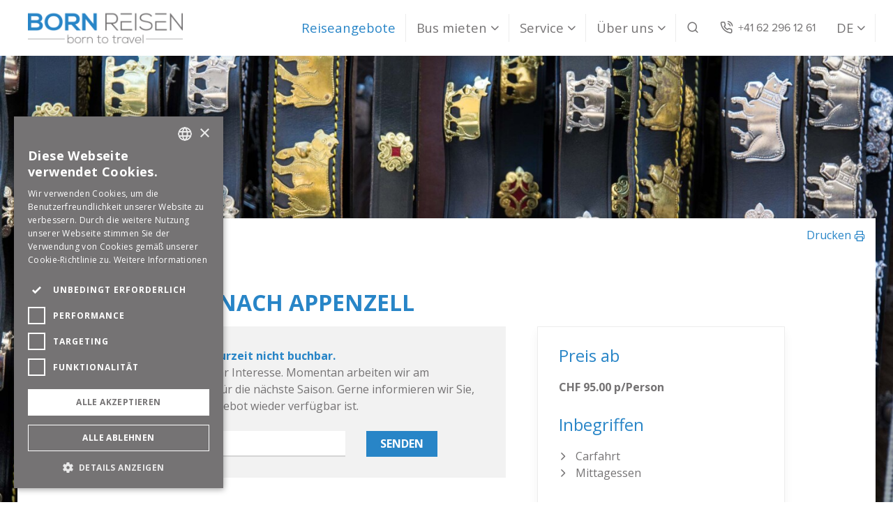

--- FILE ---
content_type: text/html; charset=UTF-8
request_url: https://www.born-reisen.ch/de/angebote/ausflug-nach-appenzell/o_25582
body_size: 5689
content:


<!DOCTYPE html>
<html lang="de">
<head>

<meta name="google-site-verification" content="dqd4flwEtQd7yZzR61MS3V-t6LCnZklnPDagi-ZH3ak" />


    <meta charset="utf-8">
    <meta name="viewport" content="width=device-width, initial-scale=1.0 user-scalable=0" />
    <script type="text/javascript" src="//use.typekit.net/dkq5xci.js"></script>
    <script type="text/javascript">try{Typekit.load();}catch(e){}</script>
        <link rel="canonical" href="https://www.born-reisen.ch/de/angebote/ausflug-nach-appenzell/o_25582"><title>Ausflug nach Appenzell - Born Reisen AG</title><meta name="description" content="Sönd willkomm in Grossmutters Bauernhaus, sönd willkomm im Schnuggebock!" />
<link href="/cache-buster-1518710577/favicon.png" rel="icon" type="image/png" title="" />
<link href="/apple-touch-icon-precomposed.png" rel="apple-touch-icon" type="" title="" />
<link href="/static/css/frontend.css?t=1723642284" media="all" rel="stylesheet" type="text/css" />
<link href="https://fonts.googleapis.com/css?family=Open+Sans:400,700" media="all" rel="stylesheet" type="text/css" /><script type="text/javascript" src="/static/bower_components/jquery/dist/jquery.min.js"></script>
<script type="text/javascript" src="/static/bower_components/sticky-kit/jquery.sticky-kit.min.js"></script>
<script type="text/javascript" src="/static/bower_components/modernizr/modernizr.js"></script>

<!-- Google Tag Manager -->
<script>(function(w,d,s,l,i){w[l]=w[l]||[];w[l].push({'gtm.start':
new Date().getTime(),event:'gtm.js'});var f=d.getElementsByTagName(s)[0],
j=d.createElement(s),dl=l!='dataLayer'?'&l='+l:'';j.async=true;j.src=
'https://www.googletagmanager.com/gtm.js?id='+i+dl;f.parentNode.insertBefore(j,f);
})(window,document,'script','dataLayer','GTM-WCM6S42');</script>
<!-- End Google Tag Manager -->

</head>

<body class="">



<!-- Google Tag Manager (noscript) -->
<noscript><iframe src="https://www.googletagmanager.com/ns.html?id=GTM-WCM6S42"
height="0" width="0" style="display:none;visibility:hidden"></iframe></noscript>
<!-- End Google Tag Manager (noscript) -->



<div class="contain-to-grid fixed" id="navigation">
    
                <nav class="top-bar" data-topbar role="navigation">
                  <ul class="title-area">
                    <li class="name">
                        <a href="/de"><img alt="Born-Reisen - Reisebüro für Busreisen, Ferienreisen und Gruppenreisen" src="/image-thumb__14__bornLogo/born-logo.png" ></a>
                    </li>
                    <li class="toggle-topbar">
                        <a href="#"><span class="icon-txt">Menu</span><span class="icon"></span></a>
                    </li>
                    <li class="phone-topbar">
                        <a href="tel:+41 62 296 12 61"  ><span class="icon"></span><span class="icon-txt"> +41 62 296 12 61 </span></a>
                    </li>
                    <li class="search-topbar">
                        <a href="#0" class="topbar-search-toggle"><span class="icon"></span><span class="icon-txt">Suche</span></a>
                    </li>
                  </ul>
                  <section class="top-bar-section">
                    <ul class="right">
                        
                <li class="active"><a href="/de/angebote">Reiseangebote</a></li>
            
                <li class="has-dropdown ">
                    <a href="/de/bus-mieten">Bus mieten</a>
                    <ul class="dropdown">
                        
                <li class=""><a href="/de/bus-mieten/offerte-anfragen">Gratis Offerte anfragen</a></li>
            
                <li class=""><a href="/de/bus-mieten/Bus-mieten">Bus mieten mit Fahrer</a></li>
            
                <li class=""><a href="/de/bus-mieten/idee-gruppen">Ideen für Gruppen</a></li>
            
                <li class=""><a href="/de/bus-mieten/unsere-fahrzeuge">Unsere Fahrzeuge</a></li>
            
                <li class=""><a href="/de/bus-mieten/Rollstuhl-Bus">Rollstuhl-Bus</a></li>
            
                <li class=""><a href="/de/bus-mieten/busvermietung">Bus ohne Fahrer</a></li>
            
                <li class=""><a href="/de/bus-mieten/Flughafentransfer">Flughafentransfer</a></li>
            
                <li class=""><a href="/de/bus-mieten/Incoming">Incoming Gruppenreisen</a></li>
            
                    </ul>
                </li>
            
                <li class="has-dropdown ">
                    <a href="/de/service">Service</a>
                    <ul class="dropdown">
                        
                <li class=""><a href="/de/service/kontakt">Kontakt</a></li>
            
                <li class=""><a href="/de/service/gutscheinbestellung">Gutscheinbestellung</a></li>
            
                <li class=""><a href="/de/service/katalogbestellung">Katalogbestellung</a></li>
            
                <li class=""><a href="/de/service/FAQs">FAQs - Häufige Fragen</a></li>
            
                <li class=""><a href="/de/service/Reisegarantie">Reisegarantie</a></li>
            
                <li class=""><a href="/de/service/Uebersichtsseite-Blog">Reiseblog</a></li>
            
                <li class=""><a href="/de/service/Reiseversicherung">Reiseversicherung</a></li>
            
                    </ul>
                </li>
            
                <li class="has-dropdown ">
                    <a href="/de/uber-uns">Über uns</a>
                    <ul class="dropdown">
                        
                <li class=""><a href="/de/uber-uns/unternehmen">Unternehmen</a></li>
            
                <li class=""><a href="/de/uber-uns/team">Team</a></li>
            
                <li class=""><a href="/de/uber-uns/jobs">Jobs</a></li>
            
                    </ul>
                </li>
            
                        <li class="search-topbar"><a href="#0" class="topbar-search-toggle"><span class="icon"></span><span class="icon-txt">Suche</span></a></li>
				        <li class="phone-topbar"><a href="tel:+41 62 296 12 61"  ><span class="icon"></span><span class="icon-txt"> +41 62 296 12 61 </span></a></li>
                        <li class="has-dropdown not-click languages-selector">
                            <a href="#">DE</a>
                            <ul class="dropdown"><li><a class="active" href="/de">DE</a></li><li><a  href="/en">EN</a></li></ul></li>
                    </ul>
                    <div class="mobile-lang"><a class="active" href="/de">DE</a><a  href="/en">EN</a></div>
                  </section>
                </nav>
                
                <div class="top-bar-search">
                    <div class="contain-to-grid">
                        <form name="searchForm" id="searchForm" novalidate="novalidate" method="get" action="/de/suche">
                            <div class="input f-text">
                                <input name="query" class="element text" type="search" placeholder="Reise suchen..." autofocus>
                                <small class="error">Bitte geben Sie einen Suchbegriff ein</small>
                                <button type="submit" class="topbar-search-input-btn"></button>
                            </div>
                        </form>
                    </div>
                </div>
                
                <div class="n-overlay"></div>
            </div>

    <div class="show-for-small breadcrumb" id="breadcrumb">
        <ul>
            <li><a href='/de'>Home</a></li><li><a href='/de/angebote'>Reiseangebote</a></li>        </ul>
    </div>


<div class="hide-for-small l-fullwidth-container is-top is-start-page" style="background-color: #2187c9; background-image:url(/bilder-reisen/Schweiz/image-thumb__2464__standardBackground/Appenzell%20Guertel.jpeg);"></div>
<div class="l-standard-container offer-detail  is-start-container noTranspareny">
    <a href="/de" class="button-back hide-for-small">Zurück</a>
    <a href="#" onClick="javascript:window.print()"
       class="button-print hide-for-small i-print">Drucken</a>

    <div class="l-full-content">
        <h1>Ausflug nach Appenzell</h1>
        <div class="container-top">
                    </div>
        <div class="container-left">


            <div class="panel hide-for-small">






<strong>Diese Reise ist zurzeit nicht buchbar.</strong>
<p>Vielen Dank für Ihr Interesse. Momentan arbeiten wir am Reiseprogramm für die nächste Saison. Gerne informieren wir Sie, sobald dieses Angebot wieder verfügbar ist.</p>

<form name="comingsoon" method="post" action="?">
    <div class="row">
        <div class="small-12 medium-8 columns">
            <input id="remindermail" class="element text " name="email" value="" tabindex="1"
                   formname="comingsoon" required="" type="text" placeholder="E-Mail">
        </div>
        <div class="small-12 medium-4 columns">
            <input id="send" class="button b-underline b-green" name="Senden" value="Senden"
                   tabindex="4" formname="comingsoon" type="submit">
        </div>
    </div>

    <input name="category" value="" formname="comingsoon" type="hidden">
    <input name="category" value="" formname="comingsoon" type="hidden">
</form>


</div>
            <div class="image">

                <ul class="bild-video-slider">            <li>
                <img  alt='Wunderschöne Appenzeller Altstadt, Dorfrundgang, Sehenswürdigkeiten, Appenzellerland, Wanderwege und Seilbahnen, Einkaufen in Appenzell, Dorfführung, Wandervorschläge' src="/bilder-reisen/Schweiz/image-thumb__2466__halfImage/Appenzell%20-2-.jpeg"/>
            </li>
                        <li>
                <img title='Appenzeller Tracht' alt='Traditional clothes from region Appenzell switzerland, Wunderschöne Appenzeller Altstadt, Dorfrundgang, Sehenswürdigkeiten, Appenzellerland, Wanderwege und Seilbahnen, Einkaufen in Appenzell, Dorfführung, Wandervorschläge, Traditionelle Tracht, Appenzellertracht' src="/bilder-reisen/Schweiz/image-thumb__2467__halfImage/Appenzellertracht.jpeg"/>
            </li>
                        <li>
                <img  alt='Hauptgasse im Dorf Appenzell im Sommer - Tagesausflüge und Packages mit Abreise ab Olten, Basel, Aarau, Zofingen' src="/bilder-reisen/Schweiz/image-thumb__1776__halfImage/Hauptgasse_13_appenzell.jpeg"/>
            </li>
                        <li>
                <img  alt='Hauptgasse im Dorf Appenzell im Sommer' src="/bilder-reisen/Schweiz/image-thumb__1774__halfImage/Appenzell__Hauptgasse__3_.jpeg"/>
            </li>
                        <li>
                <img   src="/bilder-reisen/Tagesausfluege/tagesfahrten-18/image-thumb__1040__halfImage/appenzell-18.jpeg"/>
            </li>
            </ul>
            </div>
            <p class="short-description">Sönd willkomm in Grossmutters Bauernhaus, sönd willkomm im Schnuggebock!</p>

            <ul class="tabs show-for-small" data-tab id="mobileTabs">
                <li class="tab-title active"><a href="#panelProgramm" class="i-list-ul">Programm</a></li>
                <li class="tab-title"><a href="#panelDate" class="i-calendar">Datum/Abfahrtsort</a></li>
                <li class="tab-title"><a href="#panelPrice" class="i-tags">Inbegriffen/Preise</a></li>
            </ul>

            <div class="tabs-content">
                <div class="content active" id="panelProgramm">
                                                <section class="detail-block">
                                <h2>Programm</h2>
                                <p>Gemütliche Fahrt ins Appenzellerland nach Teufen zum Schnuggebock. Hier wurde die Zeit behutsam zurückgestellt. In der währschaften Appenzellerkost präsentiert sich das Beste von gestern. Hier in Grosis Stube geht alles einen Tick langsamer und genussvoller. Zurücklehnen und dabei die echte Appenzeller Gastfreundschaft erfahren.</p>

<p>Am Nachmittag bleibt noch genügend Zeit für einen Spaziergang durch Appenzell.</p>

<h3>Reiseablauf</h3>

<p>12.00 - 14.30 Uhr Mittagessen und Rundgang im Schnuggebock – es gibt vieles zu sehen<br />
15.00 - 16.00 Uhr Spaziergang durch Appenzell<br />
zirka 19.00 Uhr Rückkehr<br />
&nbsp;</p>

<p><strong>Mittagessen</strong><br />
Suppe, Salat,&nbsp;Appenzeller Chäshörnli mit Gehacktem und Apfelmus</p>
                            </section>
                                        </div>
                <div class="content" id="panelDate">
                    datum
                </div>
                <div class="content" id="panelPrice">
                    preis
                </div>

                            </div>
        </div>


            <div class="panel show-for-small">






<strong>Diese Reise ist zurzeit nicht buchbar.</strong>
<p>Vielen Dank für Ihr Interesse. Momentan arbeiten wir am Reiseprogramm für die nächste Saison. Gerne informieren wir Sie, sobald dieses Angebot wieder verfügbar ist.</p>

<form name="comingsoon" method="post" action="?">
    <div class="row">
        <div class="small-12 medium-8 columns">
            <input id="remindermail" class="element text " name="email" value="" tabindex="1"
                   formname="comingsoon" required="" type="text" placeholder="E-Mail">
        </div>
        <div class="small-12 medium-4 columns">
            <input id="send" class="button b-underline b-green" name="Senden" value="Senden"
                   tabindex="4" formname="comingsoon" type="submit">
        </div>
    </div>

    <input name="category" value="" formname="comingsoon" type="hidden">
    <input name="category" value="" formname="comingsoon" type="hidden">
</form>


</div>


        <div class="container-line hide-for-small">
            <div class="line"></div>
        </div>

        <div class="container-right hide-for-small">
            <div class="detail-block-wrapper">

            
            <!-- NEU Preise ab -->
                            <section id="section-prices" class="detail-block">
                    <h2>Preis ab</h2>

                    <p><strong>CHF 95.00 p/Person</strong></p>
                </section>
            
            
                            <section class="detail-block" id="section-benefits">
                    <h2>Inbegriffen</h2>
                    <ul>
	<li>Carfahrt</li>
	<li>Mittagessen</li>
</ul>
                </section>
                                                    <section class="detail-block" id="section-departures">
                            <h2>Abfahrtsorte</h2>
                            <div class="timeline timeline-left collapsible">
                            
                        <div class="timeline-block collapsible-element">
                            <div class="timeline-icon"></div>
                            <div class="timeline-content">
                                <p>
                                    Zofingen, Oberer Stadteingang
                                </p>
                                <div class="timeline-date">08:20 Uhr</div>
                            </div>
                        </div>
                        
                        <div class="timeline-block collapsible-element">
                            <div class="timeline-icon"></div>
                            <div class="timeline-content">
                                <p>
                                    Oftringen, Bushaltestelle EO
                                </p>
                                <div class="timeline-date">08:35 Uhr</div>
                            </div>
                        </div>
                        
                        <div class="timeline-block collapsible-element">
                            <div class="timeline-icon"></div>
                            <div class="timeline-content">
                                <p>
                                    Olten, Bahnhof / Velostation
                                </p>
                                <div class="timeline-date">08:50 Uhr</div>
                            </div>
                        </div>
                        
                        <div class="timeline-block collapsible-element">
                            <div class="timeline-icon"></div>
                            <div class="timeline-content">
                                <p>
                                    Olten, Carhalle (Haslistrasse 51)
                                </p>
                                <div class="timeline-date">08:55 Uhr</div>
                            </div>
                        </div>
                        
                        <div class="timeline-block collapsible-element">
                            <div class="timeline-icon"></div>
                            <div class="timeline-content">
                                <p>
                                    Aarau, Feerstrasse 
                                </p>
                                <div class="timeline-date">09:20 Uhr</div>
                            </div>
                        </div>
                        
                        <div class="timeline-block collapsible-element">
                            <div class="timeline-icon"></div>
                            <div class="timeline-content">
                                <p>
                                    Würenlos, Raststätte
                                </p>
                                <div class="timeline-date">09:40 Uhr</div>
                            </div>
                        </div>
                        
                        <div class="timeline-block collapsible-element">
                            <div class="timeline-icon"></div>
                            <div class="timeline-content">
                                <p>
                                    gemäss Absprache
                                </p>
                                <div class="timeline-date">00:00 Uhr</div>
                            </div>
                        </div>
                        
                        <div class="timeline-block collapsible-element">
                            <div class="timeline-icon"></div>
                            <div class="timeline-content">
                                <p>
                                    gemäss Absprache
                                </p>
                                <div class="timeline-date">00:00 Uhr</div>
                            </div>
                        </div>
                                            <div class="overlay"></div>
                    </div>
                    <a href="" class="i-plus show-more"><span
                            class="more">Mehr anzeigen</span><span
                            class="less">Weniger anzeigen</span></a>
                    </section>
                                            </div>
        </div>

            </div>
</div>

<script type="text/javascript">
    var datum = document.getElementById('datum');

    if (datum) {
        document.getElementById('datum').value = '';
    }


    // Add GA4 ecommerce tracking code
            dataLayer.push({
            'event': 'view_item',
            'ecommerce': {
                'items': [{
                    'item_name': 'Ausflug nach Appenzell',
                    'item_id': '25582',
                    'price': '88.21', // Einzelpreis ohne MwSt.
                    'quantity': '1'
                }]
            }
        });
    
</script>

<footer class="l-fullwidth-container is-bottom" style="background-color: #2187c9"
        xmlns="http://www.w3.org/1999/html">
    <div class="row l-row-margin" data-equalizer>
        <nav class="specials hide-for-small" data-equalizer-watch>
            <h2>Angebote</h2>
            
<ul class="l-category-menu">
                    <li>
                    <h3 data-hook="ac-trigger">Ferienreisen</h3>
                    <ul data-hook="ac-content" class="ac-content">
                        <li><a href='/de/angebote/kategorien/ferienreisen/alle-ferienreisen'>Alle Ferienreisen</a></li><li><a href='/de/angebote/kategorien/ferienreisen/Italien'>Italien</a></li><li><a href='/de/angebote/kategorien/ferienreisen/Oesterreich'>Österreich</a></li><li><a href='/de/angebote/kategorien/ferienreisen/Deutschland'>Deutschland</a></li><li><a href='/de/angebote/kategorien/ferienreisen/Frankreich'>Frankreich</a></li><li><a href='/de/angebote/kategorien/ferienreisen/Benelux'>Benelux</a></li>                    </ul>
                </li>
                                <li>
                    <h3 data-hook="ac-trigger">Tagesausflüge</h3>
                    <ul data-hook="ac-content" class="ac-content">
                        <li><a href='/de/angebote/kategorien/tagesfahrten/shopping'>Shopping</a></li><li><a href='/de/angebote/kategorien/tagesfahrten/skifahrten'>Skifahrten</a></li><li><a href='/de/angebote/kategorien/tagesfahrten/europa-park'>Europa-Park</a></li><li><a href='/de/angebote/kategorien/tagesfahrten/tagesfahrten'>Alle Tagesausflüge</a></li>                    </ul>
                </li>
                                <li>
                    <h3 data-hook="ac-trigger">Sondereangebote</h3>
                    <ul data-hook="ac-content" class="ac-content">
                        <li><a href='/de/angebote/kategorien/exklusive/last-minute'>Last minute</a></li><li><a href='/de/angebote/kategorien/exklusive/aktionen'>Aktionen</a></li><li><a href='/de/angebote/kategorien/exklusive/top-ziele'>Top-Ziele</a></li>                    </ul>
                </li>
                                <li>
                    <h3 data-hook="ac-trigger">Weihnachtsmärkte</h3>
                    <ul data-hook="ac-content" class="ac-content">
                        <li><a href='/de/angebote/kategorien/weihnachtsmaerkte/Weihnachtsmaerkte'>Alle Weihnachtsmärkte</a></li><li><a href='/de/angebote/kategorien/weihnachtsmaerkte/tagesfahrten'>Tagesfahrten</a></li><li><a href='/de/angebote/kategorien/weihnachtsmaerkte/2-tagesfahrten'>Mit Übernachtung</a></li>                    </ul>
                </li>
                                <li>
                    <h3 data-hook="ac-trigger">Konzertfahrten</h3>
                    <ul data-hook="ac-content" class="ac-content">
                        <li><a href='/de/angebote/kategorien/konzertfahrten/alle-konzerte'>Alle Konzertfahrten</a></li>                    </ul>
                </li>
                                <li>
                    <h3 data-hook="ac-trigger">EHC Olten Fanfahrten</h3>
                    <ul data-hook="ac-content" class="ac-content">
                        <li><a href='/de/angebote/kategorien/ehco/fanfahrten'>EHCO-Fanfahrten</a></li>                    </ul>
                </li>
                </ul>
        </nav>
        <nav class="sites hide-for-small" data-equalizer-watch>
            <h2>Seiten</h2>
            
                <ul class="">
                    
                <li class=""><a href="/de/footer/newsletter">Newsletter</a></li>
            
                <li class=""><a href="/de/footer/Ausflugsideen-fuer-Gruppen">Ausflugsideen für Gruppen</a></li>
            
                <li class=""><a href="/de/footer/einsteigeorte">Einsteigeorte</a></li>
            
                <li class=""><a href="/de/footer/firmengeschichte">Firmengeschichte</a></li>
            
                <li class=""><a href="/de/footer/impressum">Impressum</a></li>
            
                <li class=""><a href="/de/footer/Reiseblog">Reiseblog</a></li>
            
                <li class=""><a href="/de/footer/disclaimer">Disclaimer</a></li>
            
                <li class=""><a href="/de/footer/agb-links">AGB / Links / Download</a></li>
            
                <li class=""><a href="/de/footer/geplante-reisen">Reisen in Planung</a></li>
            
                </ul>
                    </nav>
        <article class="v-line " data-equalizer-watch>
            <span></span>
        </article>

        <address class="address" data-equalizer-watch>
            <ul class="vcard">
                <li class="fn">Born Reisen AG</li>
                <li class="street-address">Aarauerstrasse 114</li>
                <li>
                    <span class="zip">4600</span> <span
                            class="locality">Olten</span>
                </li>
                <li class="tel" >
                    Telefon                    <a href="tel:+41622961261">+41 62 296 12 61</a>
                </li>
                <li class="email">
                    <a href="mailto:info@born-reisen.ch">info@born-reisen.ch</a>
                </li>
            </ul>

            <a class="i-facebook hide-for-print" href="https://www.facebook.com/Born.Reisen" target="_blank">
                <span>Folge uns auf Facebook</span>
            </a>
            <a class="i-instagram hide-for-print" href="https://www.instagram.com/born.reisen/?utm_source=ig_profile_share&igshid=1b43as2jzzxly" target="_blank">
                <span>Folge uns auf Instagram</span>
            </a>

            <div class="copyright">
                &copy; 2026 Born Reisen AG            </div>
            <div class="impress show-for-small-only">
                <a href="/de/footer/impressum"><span>Impressum</span></a>
                <a href="/de/footer/disclaimer"><span>Disclaimer</span></a>
            </div>
        </address>
    </div>
</footer>

<script type="text/javascript" src="/static/bower_components/foundation/js/foundation.js?t=148846298357"></script>
<script type="text/javascript" src="/static/js/lib/functions.js"></script>
<script type="text/javascript" src="/static/js/lib/slick.min.js"></script>
<script type="text/javascript" src="/static/js/app.js?t=1754553038"></script>
<script type="text/javascript" src="/static/js/lib/foundation-datepicker.min.js"></script>
<script type="text/javascript" src="/static/js/lib/foundation-datepicker.de.js"></script>
<script type="text/javascript" src="/static/js/errorlog.js"></script>
<script type="text/javascript" src="/static/js/detail.js"></script>


    </body>
</html>


--- FILE ---
content_type: text/css
request_url: https://www.born-reisen.ch/static/css/frontend.css?t=1723642284
body_size: 48191
content:
@keyframes fade{0%,to{background-color:transparent}25%,50%,75%{background-color:#0c0}}@-webkit-keyframes fade{0%,to{background-color:transparent}25%,50%,75%{background-color:#0c0}}meta.foundation-version{font-family:"/5.5.0/"}meta.foundation-mq-small{font-family:"/screen/";width:0}meta.foundation-mq-small-only{font-family:"/screen and (max-width: 40em)/";width:0}meta.foundation-mq-medium{font-family:"/screen and (min-width:40.063em), print/";width:40.063em}meta.foundation-mq-medium-only{font-family:"/screen and (min-width:40.063em) and (max-width:64em), print/";width:40.063em}meta.foundation-mq-large{font-family:"/screen and (min-width:64em), print/";width:64em}meta.foundation-mq-large-only{font-family:"/screen and (min-width:64em) and (max-width:90em), print/";width:64em}meta.foundation-mq-xlarge{font-family:"/screen and (min-width:90.063em)/";width:90.063em}meta.foundation-mq-xlarge-only{font-family:"/screen and (min-width:90.063em) and (max-width:120em)/";width:90.063em}meta.foundation-mq-xxlarge{font-family:"/screen and (min-width:120.063em)/";width:120.063em}meta.foundation-data-attribute-namespace{font-family:false}body,html{font-size:100%}*,:after,:before{-webkit-box-sizing:border-box;-moz-box-sizing:border-box;box-sizing:border-box}body,select{font-family:"Open Sans",sans-serif}body{background:#fff;color:#757374;font-weight:400;font-style:normal;line-height:1.5;position:relative;cursor:auto}a:hover{cursor:pointer}img{max-width:100%;height:auto;-ms-interpolation-mode:bicubic;display:inline-block;vertical-align:middle}#map_canvas embed,#map_canvas img,#map_canvas object,.map_canvas embed,.map_canvas img,.map_canvas object{max-width:none!important}.left{float:left!important}.right{float:right!important}.clearfix:after,.clearfix:before{content:" ";display:table}.clearfix:after{clear:both}.hide{display:none!important}.hide,.invisible,li#element-realname{visibility:hidden}.antialiased{-webkit-font-smoothing:antialiased;-moz-osx-font-smoothing:grayscale}textarea{height:auto;min-height:50px}select{width:100%;-webkit-appearance:none!important;background-color:#fff;background-image:url([data-uri]);background-position:100%center;background-repeat:no-repeat;border-style:solid;border-width:.125rem;border-color:#d5d5d5;padding:.5rem;font-size:.875rem;color:#000;line-height:normal;border-radius:0;height:2.3125rem}.row{width:100%;margin:0 auto;max-width:76.875rem}.row .row.collapse:after,.row .row.collapse:before,.row .row:after,.row .row:before,.row:after,.row:before{content:" ";display:table}.row .row.collapse:after,.row .row:after,.row:after{clear:both}.row.collapse>.column,.row.collapse>.columns{padding-left:0;padding-right:0}.row.collapse .row{margin-left:0;margin-right:0}.row .row{width:auto;margin-left:-.9375rem;margin-right:-.9375rem;margin-top:0;margin-bottom:0;max-width:none}.row .row.collapse{width:auto;margin:0;max-width:none}.column,.columns,.l-standard-container.offer-reservation .reservation-title>div{padding-left:.9375rem;padding-right:.9375rem;width:100%;float:left}[class*=column]+[class*=column]:last-child{float:right}[class*=column]+[class*=column].end{float:left}@media screen{.small-pull-0,.small-push-0{position:relative;left:0;right:auto}.small-pull-0{right:0;left:auto}.small-pull-1,.small-push-1{position:relative;left:8.3333333333%;right:auto}.small-pull-1{right:8.3333333333%;left:auto}.small-pull-2,.small-push-2{position:relative;left:16.6666666667%;right:auto}.small-pull-2{right:16.6666666667%;left:auto}.small-pull-3,.small-push-3{position:relative;left:25%;right:auto}.small-pull-3{right:25%;left:auto}.small-pull-4,.small-push-4{position:relative;left:33.3333333333%;right:auto}.small-pull-4{right:33.3333333333%;left:auto}.small-pull-5,.small-push-5{position:relative;left:41.6666666667%;right:auto}.small-pull-5{right:41.6666666667%;left:auto}.small-pull-6,.small-push-6{position:relative;left:50%;right:auto}.small-pull-6{right:50%;left:auto}.small-pull-7,.small-push-7{position:relative;left:58.3333333333%;right:auto}.small-pull-7{right:58.3333333333%;left:auto}.small-pull-8,.small-push-8{position:relative;left:66.6666666667%;right:auto}.small-pull-8{right:66.6666666667%;left:auto}.small-pull-9,.small-push-9{position:relative;left:75%;right:auto}.small-pull-9{right:75%;left:auto}.small-pull-10,.small-push-10{position:relative;left:83.3333333333%;right:auto}.small-pull-10{right:83.3333333333%;left:auto}.small-pull-11,.small-push-11{position:relative;left:91.6666666667%;right:auto}.small-pull-11{right:91.6666666667%;left:auto}.column,.columns{position:relative;padding-left:.9375rem;padding-right:.9375rem;float:left}.small-1{width:8.3333333333%}.small-2{width:16.6666666667%}.small-3{width:25%}.small-4{width:33.3333333333%}.small-5{width:41.6666666667%}.small-6{width:50%}.small-7{width:58.3333333333%}.small-8{width:66.6666666667%}.small-9{width:75%}.small-10{width:83.3333333333%}.small-11{width:91.6666666667%}.small-12{width:100%}.small-offset-0{margin-left:0!important}.small-offset-1{margin-left:8.3333333333%!important}.small-offset-2{margin-left:16.6666666667%!important}.small-offset-3{margin-left:25%!important}.small-offset-4{margin-left:33.3333333333%!important}.small-offset-5{margin-left:41.6666666667%!important}.small-offset-6{margin-left:50%!important}.small-offset-7{margin-left:58.3333333333%!important}.small-offset-8{margin-left:66.6666666667%!important}.small-offset-9{margin-left:75%!important}.small-offset-10{margin-left:83.3333333333%!important}.small-offset-11{margin-left:91.6666666667%!important}.small-reset-order{left:auto;right:auto}.column.small-centered,.columns.small-centered{margin-left:auto;margin-right:auto;float:none}.column.small-uncentered,.columns.small-uncentered,.small-reset-order{margin-left:0;margin-right:0;float:left}.column.small-centered:last-child,.columns.small-centered:last-child{float:none}.column.small-uncentered:last-child,.columns.small-uncentered:last-child{float:left}.column.small-uncentered.opposite,.columns.small-uncentered.opposite{float:right}.row.small-collapse>.column,.row.small-collapse>.columns{padding-left:0;padding-right:0}.row.small-collapse .row{margin-left:0;margin-right:0}.row.small-uncollapse>.column,.row.small-uncollapse>.columns{padding-left:.9375rem;padding-right:.9375rem;float:left}}@media screen and (min-width:40.063em),print{.medium-pull-0,.medium-push-0{position:relative;left:0;right:auto}.medium-pull-0{right:0;left:auto}.medium-pull-1,.medium-push-1{position:relative;left:8.3333333333%;right:auto}.medium-pull-1{right:8.3333333333%;left:auto}.medium-pull-2,.medium-push-2{position:relative;left:16.6666666667%;right:auto}.medium-pull-2{right:16.6666666667%;left:auto}.medium-pull-3,.medium-push-3{position:relative;left:25%;right:auto}.medium-pull-3{right:25%;left:auto}.medium-pull-4,.medium-push-4{position:relative;left:33.3333333333%;right:auto}.medium-pull-4{right:33.3333333333%;left:auto}.medium-pull-5,.medium-push-5{position:relative;left:41.6666666667%;right:auto}.medium-pull-5{right:41.6666666667%;left:auto}.medium-pull-6,.medium-push-6{position:relative;left:50%;right:auto}.medium-pull-6{right:50%;left:auto}.medium-pull-7,.medium-push-7{position:relative;left:58.3333333333%;right:auto}.medium-pull-7{right:58.3333333333%;left:auto}.medium-pull-8,.medium-push-8{position:relative;left:66.6666666667%;right:auto}.medium-pull-8{right:66.6666666667%;left:auto}.medium-pull-9,.medium-push-9{position:relative;left:75%;right:auto}.medium-pull-9{right:75%;left:auto}.medium-pull-10,.medium-push-10{position:relative;left:83.3333333333%;right:auto}.medium-pull-10{right:83.3333333333%;left:auto}.medium-pull-11,.medium-push-11{position:relative;left:91.6666666667%;right:auto}.medium-pull-11{right:91.6666666667%;left:auto}.column,.columns{position:relative;padding-left:.9375rem;padding-right:.9375rem;float:left}.medium-1{width:8.3333333333%}.medium-2{width:16.6666666667%}.medium-3{width:25%}.medium-4{width:33.3333333333%}.medium-5{width:41.6666666667%}.medium-6{width:50%}.medium-7{width:58.3333333333%}.medium-8{width:66.6666666667%}.medium-9{width:75%}.medium-10{width:83.3333333333%}.medium-11{width:91.6666666667%}.medium-12{width:100%}.medium-offset-0{margin-left:0!important}.medium-offset-1{margin-left:8.3333333333%!important}.medium-offset-2{margin-left:16.6666666667%!important}.medium-offset-3{margin-left:25%!important}.medium-offset-4{margin-left:33.3333333333%!important}.medium-offset-5{margin-left:41.6666666667%!important}.medium-offset-6{margin-left:50%!important}.medium-offset-7{margin-left:58.3333333333%!important}.medium-offset-8{margin-left:66.6666666667%!important}.medium-offset-9{margin-left:75%!important}.medium-offset-10{margin-left:83.3333333333%!important}.medium-offset-11{margin-left:91.6666666667%!important}.medium-reset-order{left:auto;right:auto}.column.medium-centered,.columns.medium-centered{margin-left:auto;margin-right:auto;float:none}.column.medium-uncentered,.columns.medium-uncentered,.medium-reset-order{margin-left:0;margin-right:0;float:left}.column.medium-centered:last-child,.columns.medium-centered:last-child{float:none}.column.medium-uncentered:last-child,.columns.medium-uncentered:last-child{float:left}.column.medium-uncentered.opposite,.columns.medium-uncentered.opposite{float:right}.row.medium-collapse>.column,.row.medium-collapse>.columns{padding-left:0;padding-right:0}.row.medium-collapse .row{margin-left:0;margin-right:0}.row.medium-uncollapse>.column,.row.medium-uncollapse>.columns{padding-left:.9375rem;padding-right:.9375rem;float:left}.pull-0,.push-0{position:relative;left:0;right:auto}.pull-0{right:0;left:auto}.pull-1,.push-1,.push-2{position:relative;left:8.3333333333%;right:auto}.pull-1,.push-2{right:8.3333333333%;left:auto}.push-2{left:16.6666666667%;right:auto}.pull-2,.pull-3,.push-3{position:relative;right:16.6666666667%;left:auto}.pull-3,.push-3{left:25%;right:auto}.pull-3{right:25%;left:auto}.pull-4,.push-4,.push-5{position:relative;left:33.3333333333%;right:auto}.pull-4,.push-5{right:33.3333333333%;left:auto}.push-5{left:41.6666666667%;right:auto}.pull-5,.pull-6,.push-6{position:relative;right:41.6666666667%;left:auto}.pull-6,.push-6{left:50%;right:auto}.pull-6{right:50%;left:auto}.pull-7,.push-7,.push-8{position:relative;left:58.3333333333%;right:auto}.pull-7,.push-8{right:58.3333333333%;left:auto}.push-8{left:66.6666666667%;right:auto}.pull-8,.pull-9,.push-9{position:relative;right:66.6666666667%;left:auto}.pull-9,.push-9{left:75%;right:auto}.pull-9{right:75%;left:auto}.pull-10,.push-10{position:relative;left:83.3333333333%;right:auto}.pull-10{right:83.3333333333%;left:auto}.pull-11,.push-11{position:relative;left:91.6666666667%;right:auto}.pull-11{right:91.6666666667%;left:auto}}@media screen and (min-width:64em),print{.large-pull-0,.large-push-0{position:relative;left:0;right:auto}.large-pull-0{right:0;left:auto}.large-pull-1,.large-push-1{position:relative;left:8.3333333333%;right:auto}.large-pull-1{right:8.3333333333%;left:auto}.large-pull-2,.large-push-2{position:relative;left:16.6666666667%;right:auto}.large-pull-2{right:16.6666666667%;left:auto}.large-pull-3,.large-push-3{position:relative;left:25%;right:auto}.large-pull-3{right:25%;left:auto}.large-pull-4,.large-push-4{position:relative;left:33.3333333333%;right:auto}.large-pull-4{right:33.3333333333%;left:auto}.large-pull-5,.large-push-5{position:relative;left:41.6666666667%;right:auto}.large-pull-5{right:41.6666666667%;left:auto}.large-pull-6,.large-push-6{position:relative;left:50%;right:auto}.large-pull-6{right:50%;left:auto}.large-pull-7,.large-push-7{position:relative;left:58.3333333333%;right:auto}.large-pull-7{right:58.3333333333%;left:auto}.large-pull-8,.large-push-8{position:relative;left:66.6666666667%;right:auto}.large-pull-8{right:66.6666666667%;left:auto}.large-pull-9,.large-push-9{position:relative;left:75%;right:auto}.large-pull-9{right:75%;left:auto}.large-pull-10,.large-push-10{position:relative;left:83.3333333333%;right:auto}.large-pull-10{right:83.3333333333%;left:auto}.large-pull-11,.large-push-11{position:relative;left:91.6666666667%;right:auto}.large-pull-11{right:91.6666666667%;left:auto}.column,.columns{position:relative;padding-left:.9375rem;padding-right:.9375rem;float:left}.large-1{width:8.3333333333%}.large-2{width:16.6666666667%}.large-3{width:25%}.large-4{width:33.3333333333%}.large-5{width:41.6666666667%}.large-6{width:50%}.large-7{width:58.3333333333%}.large-8{width:66.6666666667%}.large-9{width:75%}.large-10{width:83.3333333333%}.large-11{width:91.6666666667%}.large-12{width:100%}.large-offset-0{margin-left:0!important}.large-offset-1{margin-left:8.3333333333%!important}.large-offset-2{margin-left:16.6666666667%!important}.large-offset-3{margin-left:25%!important}.large-offset-4{margin-left:33.3333333333%!important}.large-offset-5{margin-left:41.6666666667%!important}.large-offset-6{margin-left:50%!important}.large-offset-7{margin-left:58.3333333333%!important}.large-offset-8{margin-left:66.6666666667%!important}.large-offset-9{margin-left:75%!important}.large-offset-10{margin-left:83.3333333333%!important}.large-offset-11{margin-left:91.6666666667%!important}.large-reset-order{left:auto;right:auto}.column.large-centered,.columns.large-centered{margin-left:auto;margin-right:auto;float:none}.column.large-uncentered,.columns.large-uncentered,.large-reset-order{margin-left:0;margin-right:0;float:left}.column.large-centered:last-child,.columns.large-centered:last-child{float:none}.column.large-uncentered:last-child,.columns.large-uncentered:last-child{float:left}.column.large-uncentered.opposite,.columns.large-uncentered.opposite{float:right}.row.large-collapse>.column,.row.large-collapse>.columns{padding-left:0;padding-right:0}.row.large-collapse .row{margin-left:0;margin-right:0}.row.large-uncollapse>.column,.row.large-uncollapse>.columns{padding-left:.9375rem;padding-right:.9375rem;float:left}.pull-0,.push-0{position:relative;left:0;right:auto}.pull-0{right:0;left:auto}.pull-1,.push-1,.push-2{position:relative;left:8.3333333333%;right:auto}.pull-1,.push-2{right:8.3333333333%;left:auto}.push-2{left:16.6666666667%;right:auto}.pull-2,.pull-3,.push-3{position:relative;right:16.6666666667%;left:auto}.pull-3,.push-3{left:25%;right:auto}.pull-3{right:25%;left:auto}.pull-4,.push-4,.push-5{position:relative;left:33.3333333333%;right:auto}.pull-4,.push-5{right:33.3333333333%;left:auto}.push-5{left:41.6666666667%;right:auto}.pull-5,.pull-6,.push-6{position:relative;right:41.6666666667%;left:auto}.pull-6,.push-6{left:50%;right:auto}.pull-6{right:50%;left:auto}.pull-7,.push-7,.push-8{position:relative;left:58.3333333333%;right:auto}.pull-7,.push-8{right:58.3333333333%;left:auto}.push-8{left:66.6666666667%;right:auto}.pull-8,.pull-9,.push-9{position:relative;right:66.6666666667%;left:auto}.pull-9,.push-9{left:75%;right:auto}.pull-9{right:75%;left:auto}.pull-10,.push-10{position:relative;left:83.3333333333%;right:auto}.pull-10{right:83.3333333333%;left:auto}.pull-11,.push-11{position:relative;left:91.6666666667%;right:auto}.pull-11{right:91.6666666667%;left:auto}}.accordion{margin-bottom:0}.accordion:after,.accordion:before{content:" ";display:table}.accordion:after{clear:both}.accordion .accordion-navigation,.accordion dd{display:block;margin-bottom:0!important}.accordion .accordion-navigation.active>a,.accordion dd.active>a{background:#e8e8e8}.accordion .accordion-navigation>a{background:#efefef;display:block;font-family:"Open Sans",sans-serif}.accordion dd>a{background:#efefef;color:#222;padding:1rem;display:block;font-size:1rem}.accordion .accordion-navigation>a:hover,.accordion dd>a:hover{background:#e3e3e3}.accordion .accordion-navigation>.content{display:none}.accordion dd>.content{display:none;padding:.9375rem}.accordion .accordion-navigation>.content.active,.accordion dd>.content.active{display:block;background:#fff}[class*=block-grid-]{display:block;padding:0;margin:0-.625rem}[class*=block-grid-]:after,[class*=block-grid-]:before{content:" ";display:table}[class*=block-grid-]:after{clear:both}[class*=block-grid-]>li{display:block;height:auto;float:left;padding:0 .625rem 1.25rem}@media screen{.small-block-grid-1>li{width:100%;list-style:none}.small-block-grid-1>li:nth-of-type(n){clear:none}.small-block-grid-1>li:nth-of-type(n+1){clear:both}.small-block-grid-2>li{width:50%;list-style:none}.small-block-grid-2>li:nth-of-type(n){clear:none}.small-block-grid-2>li:nth-of-type(2n+1){clear:both}.small-block-grid-3>li{width:33.3333333333%;list-style:none}.small-block-grid-3>li:nth-of-type(n){clear:none}.small-block-grid-3>li:nth-of-type(3n+1){clear:both}.small-block-grid-4>li{width:25%;list-style:none}.small-block-grid-4>li:nth-of-type(n){clear:none}.small-block-grid-4>li:nth-of-type(4n+1){clear:both}.small-block-grid-5>li{width:20%;list-style:none}.small-block-grid-5>li:nth-of-type(n){clear:none}.small-block-grid-5>li:nth-of-type(5n+1){clear:both}.small-block-grid-6>li{width:16.6666666667%;list-style:none}.small-block-grid-6>li:nth-of-type(n){clear:none}.small-block-grid-6>li:nth-of-type(6n+1){clear:both}.small-block-grid-7>li{width:14.2857142857%;list-style:none}.small-block-grid-7>li:nth-of-type(n){clear:none}.small-block-grid-7>li:nth-of-type(7n+1){clear:both}.small-block-grid-8>li{width:12.5%;list-style:none}.small-block-grid-8>li:nth-of-type(n){clear:none}.small-block-grid-8>li:nth-of-type(8n+1){clear:both}.small-block-grid-9>li{width:11.1111111111%;list-style:none}.small-block-grid-9>li:nth-of-type(n){clear:none}.small-block-grid-9>li:nth-of-type(9n+1){clear:both}.small-block-grid-10>li{width:10%;list-style:none}.small-block-grid-10>li:nth-of-type(n){clear:none}.small-block-grid-10>li:nth-of-type(10n+1){clear:both}.small-block-grid-11>li{width:9.0909090909%;list-style:none}.small-block-grid-11>li:nth-of-type(n){clear:none}.small-block-grid-11>li:nth-of-type(11n+1){clear:both}.small-block-grid-12>li{width:8.3333333333%;list-style:none}.small-block-grid-12>li:nth-of-type(n){clear:none}.small-block-grid-12>li:nth-of-type(12n+1){clear:both}}@media screen and (min-width:40.063em),print{.medium-block-grid-1>li{width:100%;list-style:none}.medium-block-grid-1>li:nth-of-type(n){clear:none}.medium-block-grid-1>li:nth-of-type(n+1){clear:both}.medium-block-grid-2>li{width:50%;list-style:none}.medium-block-grid-2>li:nth-of-type(n){clear:none}.medium-block-grid-2>li:nth-of-type(2n+1){clear:both}.medium-block-grid-3>li{width:33.3333333333%;list-style:none}.medium-block-grid-3>li:nth-of-type(n){clear:none}.medium-block-grid-3>li:nth-of-type(3n+1){clear:both}.medium-block-grid-4>li{width:25%;list-style:none}.medium-block-grid-4>li:nth-of-type(n){clear:none}.medium-block-grid-4>li:nth-of-type(4n+1){clear:both}.medium-block-grid-5>li{width:20%;list-style:none}.medium-block-grid-5>li:nth-of-type(n){clear:none}.medium-block-grid-5>li:nth-of-type(5n+1){clear:both}.medium-block-grid-6>li{width:16.6666666667%;list-style:none}.medium-block-grid-6>li:nth-of-type(n){clear:none}.medium-block-grid-6>li:nth-of-type(6n+1){clear:both}.medium-block-grid-7>li{width:14.2857142857%;list-style:none}.medium-block-grid-7>li:nth-of-type(n){clear:none}.medium-block-grid-7>li:nth-of-type(7n+1){clear:both}.medium-block-grid-8>li{width:12.5%;list-style:none}.medium-block-grid-8>li:nth-of-type(n){clear:none}.medium-block-grid-8>li:nth-of-type(8n+1){clear:both}.medium-block-grid-9>li{width:11.1111111111%;list-style:none}.medium-block-grid-9>li:nth-of-type(n){clear:none}.medium-block-grid-9>li:nth-of-type(9n+1){clear:both}.medium-block-grid-10>li{width:10%;list-style:none}.medium-block-grid-10>li:nth-of-type(n){clear:none}.medium-block-grid-10>li:nth-of-type(10n+1){clear:both}.medium-block-grid-11>li{width:9.0909090909%;list-style:none}.medium-block-grid-11>li:nth-of-type(n){clear:none}.medium-block-grid-11>li:nth-of-type(11n+1){clear:both}.medium-block-grid-12>li{width:8.3333333333%;list-style:none}.medium-block-grid-12>li:nth-of-type(n){clear:none}.medium-block-grid-12>li:nth-of-type(12n+1){clear:both}}@media screen and (min-width:64em),print{.large-block-grid-1>li{width:100%;list-style:none}.large-block-grid-1>li:nth-of-type(n){clear:none}.large-block-grid-1>li:nth-of-type(n+1){clear:both}.large-block-grid-2>li{width:50%;list-style:none}.large-block-grid-2>li:nth-of-type(n){clear:none}.large-block-grid-2>li:nth-of-type(2n+1){clear:both}.large-block-grid-3>li{width:33.3333333333%;list-style:none}.large-block-grid-3>li:nth-of-type(n){clear:none}.large-block-grid-3>li:nth-of-type(3n+1){clear:both}.large-block-grid-4>li{width:25%;list-style:none}.large-block-grid-4>li:nth-of-type(n){clear:none}.large-block-grid-4>li:nth-of-type(4n+1){clear:both}.large-block-grid-5>li{width:20%;list-style:none}.large-block-grid-5>li:nth-of-type(n){clear:none}.large-block-grid-5>li:nth-of-type(5n+1){clear:both}.large-block-grid-6>li{width:16.6666666667%;list-style:none}.large-block-grid-6>li:nth-of-type(n){clear:none}.large-block-grid-6>li:nth-of-type(6n+1){clear:both}.large-block-grid-7>li{width:14.2857142857%;list-style:none}.large-block-grid-7>li:nth-of-type(n){clear:none}.large-block-grid-7>li:nth-of-type(7n+1){clear:both}.large-block-grid-8>li{width:12.5%;list-style:none}.large-block-grid-8>li:nth-of-type(n){clear:none}.large-block-grid-8>li:nth-of-type(8n+1){clear:both}.large-block-grid-9>li{width:11.1111111111%;list-style:none}.large-block-grid-9>li:nth-of-type(n){clear:none}.large-block-grid-9>li:nth-of-type(9n+1){clear:both}.large-block-grid-10>li{width:10%;list-style:none}.large-block-grid-10>li:nth-of-type(n){clear:none}.large-block-grid-10>li:nth-of-type(10n+1){clear:both}.large-block-grid-11>li{width:9.0909090909%;list-style:none}.large-block-grid-11>li:nth-of-type(n){clear:none}.large-block-grid-11>li:nth-of-type(11n+1){clear:both}.large-block-grid-12>li{width:8.3333333333%;list-style:none}.large-block-grid-12>li:nth-of-type(n){clear:none}.large-block-grid-12>li:nth-of-type(12n+1){clear:both}}.accordion dd>a,.button,button{font-family:"Open Sans",sans-serif}.button,button{border-style:solid;border-width:0;cursor:pointer;margin:0 0 1.25rem;position:relative;text-decoration:none;text-align:center;-webkit-appearance:none;border-radius:0;display:inline-block;background-color:#008cba;border-color:#007095;color:#fff;transition:background-color 300ms ease-out}.button{font-weight:400;line-height:normal;padding:1rem 2rem 1.0625rem;font-size:1rem}.button:focus,.button:hover,button:focus,button:hover{background-color:#007095;color:#fff}.button.secondary,button.secondary{background-color:#e7e7e7;border-color:#b9b9b9;color:#333}.button.secondary:focus,.button.secondary:hover,button.secondary:focus,button.secondary:hover{background-color:#b9b9b9;color:#333}.button.success,button.success{background-color:#43ac6a;border-color:#368a55;color:#fff}.button.success:focus,.button.success:hover,button.success:focus,button.success:hover{background-color:#368a55;color:#fff}.button.alert,button.alert{background-color:#f04124;border-color:#cf2a0e;color:#fff}.button.alert:focus,.button.alert:hover,button.alert:focus,button.alert:hover{background-color:#cf2a0e;color:#fff}.button.warning,button.warning{background-color:#f08a24;border-color:#cf6e0e;color:#fff}.button.warning:focus,.button.warning:hover,button.warning:focus,button.warning:hover{background-color:#cf6e0e;color:#fff}.button.info,button.info{background-color:#a0d3e8;border-color:#61b6d9;color:#333}.button.info:focus,.button.info:hover,button.info:focus,button.info:hover{background-color:#61b6d9;color:#fff}.button.large,button.large{padding:1.125rem 2.25rem 1.1875rem;font-size:1.25rem}.button.small,button.small{padding:.875rem 1.75rem .9375rem;font-size:.8125rem}.button.tiny,button.tiny{padding:.625rem 1.25rem .6875rem;font-size:.6875rem}.button.expand,button.expand{padding-right:0;padding-left:0;width:100%}.button.left-align,button.left-align{text-align:left;text-indent:.75rem}.button.right-align,button.right-align{text-align:right;padding-right:.75rem}.button.radius,button.radius{border-radius:3px}.button.round,button.round{border-radius:1000px}.button.disabled,.button[disabled],button.disabled,button[disabled]{background-color:#008cba;border-color:#007095;color:#fff;cursor:default;opacity:.7;box-shadow:none}.button.disabled:focus,.button.disabled:hover,.button[disabled]:focus,.button[disabled]:hover,button.disabled:focus,button.disabled:hover,button[disabled]:focus,button[disabled]:hover{color:#fff;background-color:#008cba}.button.disabled.secondary,.button[disabled].secondary,button.disabled.secondary,button[disabled].secondary{background-color:#e7e7e7;border-color:#b9b9b9;color:#333;cursor:default;opacity:.7;box-shadow:none}.button.disabled.secondary:focus,.button.disabled.secondary:hover,.button[disabled].secondary:focus,.button[disabled].secondary:hover,button.disabled.secondary:focus,button.disabled.secondary:hover,button[disabled].secondary:focus,button[disabled].secondary:hover{color:#333;background-color:#e7e7e7}.button.disabled.success,.button[disabled].success,button.disabled.success,button[disabled].success{background-color:#43ac6a;border-color:#368a55;color:#fff;cursor:default;opacity:.7;box-shadow:none}.button.disabled.success:focus,.button.disabled.success:hover,.button[disabled].success:focus,.button[disabled].success:hover,button.disabled.success:focus,button.disabled.success:hover,button[disabled].success:focus,button[disabled].success:hover{color:#fff;background-color:#43ac6a}.button.disabled.alert,.button[disabled].alert,button.disabled.alert,button[disabled].alert{background-color:#f04124;border-color:#cf2a0e;color:#fff;cursor:default;opacity:.7;box-shadow:none}.button.disabled.alert:focus,.button.disabled.alert:hover,.button[disabled].alert:focus,.button[disabled].alert:hover,button.disabled.alert:focus,button.disabled.alert:hover,button[disabled].alert:focus,button[disabled].alert:hover{color:#fff;background-color:#f04124}.button.disabled.warning,.button[disabled].warning,button.disabled.warning,button[disabled].warning{background-color:#f08a24;border-color:#cf6e0e;color:#fff;cursor:default;opacity:.7;box-shadow:none}.button.disabled.warning:focus,.button.disabled.warning:hover,.button[disabled].warning:focus,.button[disabled].warning:hover,button.disabled.warning:focus,button.disabled.warning:hover,button[disabled].warning:focus,button[disabled].warning:hover{color:#fff;background-color:#f08a24}.button.disabled.info,.button[disabled].info,button.disabled.info,button[disabled].info{background-color:#a0d3e8;border-color:#61b6d9;color:#333;cursor:default;opacity:.7;box-shadow:none}.button.disabled.info:focus,.button.disabled.info:hover,.button[disabled].info:focus,.button[disabled].info:hover,button.disabled.info:focus,button.disabled.info:hover,button[disabled].info:focus,button[disabled].info:hover{color:#fff;background-color:#a0d3e8}button::-moz-focus-inner{border:0;padding:0}@media screen and (min-width:40.063em),print{.button,button{display:inline-block}}.button-group{list-style:none;margin:0;left:0}.button-group:after,.button-group:before{content:" ";display:table}.button-group:after{clear:both}.button-group>li{margin:0-2px;display:inline-block}.button-group>li .button,.button-group>li>button{border-left:1px solid;border-color:rgba(255,255,255,.5)}.button-group.stack>li:first-child .button,.button-group.stack>li:first-child button,.button-group>li:first-child .button,.button-group>li:first-child button{border-left:0}.button-group.stack>li{display:block;margin:0;float:none}.button-group.stack>li .button,.button-group.stack>li>button{border-left:1px solid;border-top:1px solid;border-color:rgba(255,255,255,.5);border-left-width:0;margin:0;display:block}.button-group.stack>li:first-child .button,.button-group.stack>li:first-child button{border-top:0}.button-group.radius>*,.button-group.stack-for-small>li{margin:0-2px;display:inline-block}.button-group.radius>* .button,.button-group.radius>*>button,.button-group.stack-for-small>li .button,.button-group.stack-for-small>li>button{border-left:1px solid;border-color:rgba(255,255,255,.5)}.button-group.radius.stack>:first-child .button,.button-group.radius.stack>:first-child button,.button-group.radius>:first-child .button,.button-group.radius>:first-child button,.button-group.stack-for-small>li:first-child .button,.button-group.stack-for-small>li:first-child button{border-left:0}@media screen and (max-width:40em){.button-group.stack-for-small>li{display:block;margin:0}.button-group.stack-for-small>li .button,.button-group.stack-for-small>li>button{border-left:1px solid;border-top:1px solid;border-color:rgba(255,255,255,.5);border-left-width:0;margin:0;display:block}.button-group.stack-for-small>li:first-child .button,.button-group.stack-for-small>li:first-child button{border-left:0;border-top:0}}.button-group.radius>*,.button-group.radius>*>.button,.button-group.radius>*>a,.button-group.radius>*>button{border-radius:0}.button-group.radius>:first-child,.button-group.radius>:first-child>.button,.button-group.radius>:first-child>a,.button-group.radius>:first-child>button{-webkit-border-bottom-left-radius:3px;-webkit-border-top-left-radius:3px;border-bottom-left-radius:3px;border-top-left-radius:3px}.button-group.radius>:last-child,.button-group.radius>:last-child>.button,.button-group.radius>:last-child>a,.button-group.radius>:last-child>button{-webkit-border-bottom-right-radius:3px;-webkit-border-top-right-radius:3px;border-bottom-right-radius:3px;border-top-right-radius:3px}.button-group.radius.stack>*{display:block;margin:0}.button-group.radius.stack>* .button,.button-group.radius.stack>*>button{border-left:1px solid;border-top:1px solid;border-color:rgba(255,255,255,.5);border-left-width:0;margin:0;display:block}.button-group.radius.stack>:first-child .button,.button-group.radius.stack>:first-child button{border-top:0}.button-group.radius.stack>*,.button-group.radius.stack>*>.button,.button-group.radius.stack>*>a,.button-group.radius.stack>*>button{border-radius:0}.button-group.radius.stack>:first-child,.button-group.radius.stack>:first-child>.button,.button-group.radius.stack>:first-child>a,.button-group.radius.stack>:first-child>button{-webkit-top-left-radius:3px;-webkit-top-right-radius:3px;border-top-left-radius:3px;border-top-right-radius:3px}.button-group.radius.stack>:last-child,.button-group.radius.stack>:last-child>.button,.button-group.radius.stack>:last-child>a,.button-group.radius.stack>:last-child>button{-webkit-bottom-left-radius:3px;-webkit-bottom-right-radius:3px;border-bottom-left-radius:3px;border-bottom-right-radius:3px}@media screen and (min-width:40.063em),print{.button-group.radius.stack-for-small>*{margin:0-2px;display:inline-block}.button-group.radius.stack-for-small>* .button,.button-group.radius.stack-for-small>*>button{border-left:1px solid;border-color:rgba(255,255,255,.5)}.button-group.radius.stack-for-small>:first-child .button,.button-group.radius.stack-for-small>:first-child button{border-left:0}.button-group.radius.stack-for-small>*,.button-group.radius.stack-for-small>*>.button,.button-group.radius.stack-for-small>*>a,.button-group.radius.stack-for-small>*>button{border-radius:0}.button-group.radius.stack-for-small>:first-child,.button-group.radius.stack-for-small>:first-child>.button,.button-group.radius.stack-for-small>:first-child>a,.button-group.radius.stack-for-small>:first-child>button{-webkit-border-bottom-left-radius:3px;-webkit-border-top-left-radius:3px;border-bottom-left-radius:3px;border-top-left-radius:3px}.button-group.radius.stack-for-small>:last-child,.button-group.radius.stack-for-small>:last-child>.button,.button-group.radius.stack-for-small>:last-child>a,.button-group.radius.stack-for-small>:last-child>button{-webkit-border-bottom-right-radius:3px;-webkit-border-top-right-radius:3px;border-bottom-right-radius:3px;border-top-right-radius:3px}}@media screen and (max-width:40em){.button-group.radius.stack-for-small>*{display:block;margin:0}.button-group.radius.stack-for-small>* .button,.button-group.radius.stack-for-small>*>button{border-left:1px solid;border-top:1px solid;border-color:rgba(255,255,255,.5);border-left-width:0;margin:0;display:block}.button-group.radius.stack-for-small>:first-child .button,.button-group.radius.stack-for-small>:first-child button{border-left:0;border-top:0}.button-group.radius.stack-for-small>*,.button-group.radius.stack-for-small>*>.button,.button-group.radius.stack-for-small>*>a,.button-group.radius.stack-for-small>*>button{border-radius:0}.button-group.radius.stack-for-small>:first-child,.button-group.radius.stack-for-small>:first-child>.button,.button-group.radius.stack-for-small>:first-child>a,.button-group.radius.stack-for-small>:first-child>button{-webkit-top-left-radius:3px;-webkit-top-right-radius:3px;border-top-left-radius:3px;border-top-right-radius:3px}.button-group.radius.stack-for-small>:last-child,.button-group.radius.stack-for-small>:last-child>.button,.button-group.radius.stack-for-small>:last-child>a,.button-group.radius.stack-for-small>:last-child>button{-webkit-bottom-left-radius:3px;-webkit-bottom-right-radius:3px;border-bottom-left-radius:3px;border-bottom-right-radius:3px}}.button-group.round>*{margin:0-2px;display:inline-block}.button-group.even-2 li .button,.button-group.even-2 li>button,.button-group.round>* .button,.button-group.round>*>button{border-left:1px solid;border-color:rgba(255,255,255,.5)}.button-group.even-2 li:first-child .button,.button-group.even-2 li:first-child button,.button-group.even-3 li:first-child .button,.button-group.even-3 li:first-child button,.button-group.even-4 li:first-child .button,.button-group.even-4 li:first-child button,.button-group.even-5 li:first-child .button,.button-group.even-5 li:first-child button,.button-group.even-6 li:first-child .button,.button-group.even-6 li:first-child button,.button-group.even-7 li:first-child .button,.button-group.even-7 li:first-child button,.button-group.even-8 li:first-child .button,.button-group.even-8 li:first-child button,.button-group.round.stack>:first-child .button,.button-group.round.stack>:first-child button,.button-group.round>:first-child .button,.button-group.round>:first-child button{border-left:0}.button-group.round>*,.button-group.round>*>.button,.button-group.round>*>a,.button-group.round>*>button{border-radius:0}.button-group.round>:first-child,.button-group.round>:first-child>.button,.button-group.round>:first-child>a,.button-group.round>:first-child>button{-webkit-border-bottom-left-radius:1000px;-webkit-border-top-left-radius:1000px;border-bottom-left-radius:1000px;border-top-left-radius:1000px}.button-group.round>:last-child,.button-group.round>:last-child>.button,.button-group.round>:last-child>a,.button-group.round>:last-child>button{-webkit-border-bottom-right-radius:1000px;-webkit-border-top-right-radius:1000px;border-bottom-right-radius:1000px;border-top-right-radius:1000px}.button-group.round.stack>*{display:block;margin:0}.button-group.round.stack>* .button,.button-group.round.stack>*>button{border-left:1px solid;border-top:1px solid;border-color:rgba(255,255,255,.5);border-left-width:0;margin:0;display:block}.button-group.round.stack>:first-child .button,.button-group.round.stack>:first-child button{border-top:0}.button-group.round.stack>*,.button-group.round.stack>*>.button,.button-group.round.stack>*>a,.button-group.round.stack>*>button{border-radius:0}.button-group.round.stack>:first-child,.button-group.round.stack>:first-child>.button,.button-group.round.stack>:first-child>a,.button-group.round.stack>:first-child>button{-webkit-top-left-radius:1rem;-webkit-top-right-radius:1rem;border-top-left-radius:1rem;border-top-right-radius:1rem}.button-group.round.stack>:last-child,.button-group.round.stack>:last-child>.button,.button-group.round.stack>:last-child>a,.button-group.round.stack>:last-child>button{-webkit-bottom-left-radius:1rem;-webkit-bottom-right-radius:1rem;border-bottom-left-radius:1rem;border-bottom-right-radius:1rem}@media screen and (min-width:40.063em),print{.button-group.round.stack-for-small>*{margin:0-2px;display:inline-block}.button-group.round.stack-for-small>* .button,.button-group.round.stack-for-small>*>button{border-left:1px solid;border-color:rgba(255,255,255,.5)}.button-group.round.stack-for-small>:first-child .button,.button-group.round.stack-for-small>:first-child button{border-left:0}.button-group.round.stack-for-small>*,.button-group.round.stack-for-small>*>.button,.button-group.round.stack-for-small>*>a,.button-group.round.stack-for-small>*>button{border-radius:0}.button-group.round.stack-for-small>:first-child,.button-group.round.stack-for-small>:first-child>.button,.button-group.round.stack-for-small>:first-child>a,.button-group.round.stack-for-small>:first-child>button{-webkit-border-bottom-left-radius:1000px;-webkit-border-top-left-radius:1000px;border-bottom-left-radius:1000px;border-top-left-radius:1000px}.button-group.round.stack-for-small>:last-child,.button-group.round.stack-for-small>:last-child>.button,.button-group.round.stack-for-small>:last-child>a,.button-group.round.stack-for-small>:last-child>button{-webkit-border-bottom-right-radius:1000px;-webkit-border-top-right-radius:1000px;border-bottom-right-radius:1000px;border-top-right-radius:1000px}}@media screen and (max-width:40em){.button-group.round.stack-for-small>*{display:block;margin:0}.button-group.round.stack-for-small>* .button,.button-group.round.stack-for-small>*>button{border-left:1px solid;border-top:1px solid;border-color:rgba(255,255,255,.5);border-left-width:0;margin:0;display:block}.button-group.round.stack-for-small>:first-child .button,.button-group.round.stack-for-small>:first-child button{border-left:0;border-top:0}.button-group.round.stack-for-small>*,.button-group.round.stack-for-small>*>.button,.button-group.round.stack-for-small>*>a,.button-group.round.stack-for-small>*>button{border-radius:0}.button-group.round.stack-for-small>:first-child,.button-group.round.stack-for-small>:first-child>.button,.button-group.round.stack-for-small>:first-child>a,.button-group.round.stack-for-small>:first-child>button{-webkit-top-left-radius:1rem;-webkit-top-right-radius:1rem;border-top-left-radius:1rem;border-top-right-radius:1rem}.button-group.round.stack-for-small>:last-child,.button-group.round.stack-for-small>:last-child>.button,.button-group.round.stack-for-small>:last-child>a,.button-group.round.stack-for-small>:last-child>button{-webkit-bottom-left-radius:1rem;-webkit-bottom-right-radius:1rem;border-bottom-left-radius:1rem;border-bottom-right-radius:1rem}}.button-group.even-2 li{margin:0-2px;display:inline-block;width:50%}.button-group.even-2 li .button,.button-group.even-2 li button{width:100%}.button-group.even-3 li,.button-group.even-4 li{margin:0-2px;display:inline-block;width:33.3333333333%}.button-group.even-3 li .button,.button-group.even-3 li>button{border-left:1px solid;border-color:rgba(255,255,255,.5)}.button-group.even-3 li .button,.button-group.even-3 li button{width:100%}.button-group.even-4 li{width:25%}.button-group.even-4 li .button,.button-group.even-4 li>button{border-left:1px solid;border-color:rgba(255,255,255,.5)}.button-group.even-4 li .button,.button-group.even-4 li button{width:100%}.button-group.even-5 li,.button-group.even-6 li{margin:0-2px;display:inline-block;width:20%}.button-group.even-5 li .button,.button-group.even-5 li>button{border-left:1px solid;border-color:rgba(255,255,255,.5)}.button-group.even-5 li .button,.button-group.even-5 li button{width:100%}.button-group.even-6 li{width:16.6666666667%}.button-group.even-6 li .button,.button-group.even-6 li>button{border-left:1px solid;border-color:rgba(255,255,255,.5)}.button-group.even-6 li .button,.button-group.even-6 li button{width:100%}.button-group.even-7 li,.button-group.even-8 li{margin:0-2px;display:inline-block;width:14.2857142857%}.button-group.even-7 li .button,.button-group.even-7 li>button{border-left:1px solid;border-color:rgba(255,255,255,.5)}.button-group.even-7 li .button,.button-group.even-7 li button{width:100%}.button-group.even-8 li{width:12.5%}.button-group.even-8 li .button,.button-group.even-8 li>button{border-left:1px solid;border-color:rgba(255,255,255,.5)}.button-group.even-8 li .button,.button-group.even-8 li button{width:100%}.button-bar:after,.button-bar:before{content:" ";display:table}.button-bar:after{clear:both}.button-bar .button-group{float:left;margin-right:.625rem}.button-bar .button-group div{overflow:hidden}.clearing-thumbs,[data-clearing]{margin-bottom:0;margin-left:0;list-style:none}.clearing-thumbs:after,.clearing-thumbs:before,[data-clearing]:after,[data-clearing]:before{content:" ";display:table}.clearing-thumbs:after,[data-clearing]:after{clear:both}.clearing-thumbs li,[data-clearing] li{float:left;margin-right:10px}.clearing-thumbs[class*=block-grid-] li,[data-clearing][class*=block-grid-] li{margin-right:0}.clearing-blackout{background:#333;position:fixed;width:100%;height:100%;top:0;left:0;z-index:998}.clearing-blackout .clearing-close,.clearing-feature li.clearing-featured-img{display:block}.clearing-container{position:relative;z-index:998;height:100%;overflow:hidden;margin:0}.clearing-touch-label{position:absolute;top:50%;left:50%;color:#aaa;font-size:.6em}.visible-img{height:95%;position:relative}.visible-img img{position:absolute;left:50%;top:50%;margin-left:-50%;max-height:100%;max-width:100%}.clearing-caption{color:#ccc;font-size:.875em;line-height:1.3;margin-bottom:0;text-align:center;bottom:0;background:#333;width:100%;padding:10px 30px 20px;position:absolute;left:0}.clearing-close{z-index:999;padding-left:20px;padding-top:10px;font-size:30px;line-height:1;color:#ccc;display:none}.clearing-close:focus,.clearing-close:hover{color:#ccc}.clearing-assembled .clearing-container{height:100%}.clearing-assembled .clearing-container .carousel>ul,.clearing-feature li{display:none}@media screen and (min-width:40.063em),print{.clearing-main-next,.clearing-main-prev{position:absolute;height:100%;width:40px;top:0}.clearing-main-next>span,.clearing-main-prev>span{position:absolute;top:50%;display:block;width:0;height:0;border:solid 12px}.clearing-main-next>span:hover,.clearing-main-prev>span:hover{opacity:.8}.clearing-main-prev{left:0}.clearing-main-prev>span{left:5px;border-color:transparent #ccc transparent transparent}.clearing-main-next{right:0}.clearing-main-next>span{border-color:transparent transparent transparent #ccc}.clearing-main-next.disabled,.clearing-main-prev.disabled{opacity:.3}.clearing-assembled .clearing-container .carousel{background:rgba(51,51,51,.8);height:120px;margin-top:10px;text-align:center}.clearing-assembled .clearing-container .carousel>ul{display:inline-block;z-index:999;height:100%;position:relative;float:none}.clearing-assembled .clearing-container .carousel>ul li{display:block;width:120px;min-height:inherit;float:left;overflow:hidden;margin-right:0;padding:0;position:relative;cursor:pointer;opacity:.4;clear:none}.clearing-assembled .clearing-container .carousel>ul li.fix-height img{height:100%;max-width:none}.clearing-assembled .clearing-container .carousel>ul li a.th{border:0;box-shadow:none;display:block}.clearing-assembled .clearing-container .carousel>ul li img{cursor:pointer!important;width:100%!important}.clearing-assembled .clearing-container .carousel>ul li.visible{opacity:1}.clearing-assembled .clearing-container .carousel>ul li:hover{opacity:.8}.clearing-assembled .clearing-container .visible-img{background:#333;overflow:hidden;height:85%}.clearing-close{position:absolute;top:10px;right:20px;padding-left:0;padding-top:0}}.f-dropdown{position:absolute;left:-9999px;list-style:none;margin-left:0;outline:0;width:100%;max-height:none;height:auto;background:#fff;border:solid 1px #ccc;font-size:.875rem;z-index:89;margin-top:2px;max-width:200px}.f-dropdown.drop-right>:first-child,.f-dropdown>:first-child{margin-top:0}.f-dropdown.drop-right>:last-child,.f-dropdown>:last-child{margin-bottom:0}.f-dropdown:after,.f-dropdown:before{content:"";display:block;width:0;height:0;border:inset 6px;border-color:transparent transparent #fff;border-bottom-style:solid;position:absolute;top:-12px;left:10px;z-index:89}.f-dropdown:after{border:inset 7px;border-color:transparent transparent #ccc;top:-14px;left:9px;z-index:88}.f-dropdown.right:before{left:auto;right:10px}.f-dropdown.right:after{left:auto;right:9px}.f-dropdown.drop-left,.f-dropdown.drop-right{position:absolute;left:-9999px;list-style:none;outline:0;width:100%;max-height:none;height:auto;background:#fff;border:solid 1px #ccc;font-size:.875rem;z-index:89;margin-top:0;margin-left:2px;max-width:200px}.f-dropdown.drop-right:after,.f-dropdown.drop-right:before{content:"";display:block;width:0;height:0;border:inset 6px;border-color:transparent #fff transparent transparent;border-right-style:solid;position:absolute;top:10px;left:-12px;z-index:89}.f-dropdown.drop-right:after{border:inset 7px;border-color:transparent #ccc transparent transparent;top:9px;left:-14px;z-index:88}.f-dropdown.drop-left{margin-left:-2px}.f-dropdown.drop-left>:first-child{margin-top:0}.f-dropdown.drop-left>:last-child{margin-bottom:0}.f-dropdown.drop-left:after,.f-dropdown.drop-left:before{content:"";display:block;width:0;height:0;border:inset 6px;border-color:transparent transparent transparent #fff;border-left-style:solid;position:absolute;top:10px;right:-12px;left:auto;z-index:89}.f-dropdown.drop-left:after{border:inset 7px;border-color:transparent transparent transparent #ccc;top:9px;right:-14px;z-index:88}.f-dropdown.drop-top{position:absolute;left:-9999px;list-style:none;outline:0;width:100%;max-height:none;height:auto;background:#fff;border:solid 1px #ccc;font-size:.875rem;z-index:89;margin-top:-2px;margin-left:0;max-width:200px}.f-dropdown.drop-top>:first-child{margin-top:0}.f-dropdown.drop-top>:last-child{margin-bottom:0}.f-dropdown.drop-top:after,.f-dropdown.drop-top:before{content:"";display:block;width:0;height:0;border:inset 6px;border-color:#fff transparent transparent;border-top-style:solid;position:absolute;top:auto;bottom:-12px;left:10px;right:auto;z-index:89}.f-dropdown.drop-top:after{border:inset 7px;border-color:#ccc transparent transparent;bottom:-14px;left:9px;z-index:88}.f-dropdown li{font-size:.875rem;cursor:pointer;line-height:1.125rem;margin:0}.f-dropdown li:focus,.f-dropdown li:hover{background:#eee}.f-dropdown li.radius,select.radius{border-radius:3px}.f-dropdown li a{display:block;padding:.5rem;color:#555}.f-dropdown.content{position:absolute;left:-9999px;list-style:none;margin-left:0;outline:0;padding:1.25rem;width:100%;height:auto;max-height:none;background:#fff;border:solid 1px #ccc;font-size:.875rem;z-index:89;max-width:200px}.f-dropdown.content>:first-child{margin-top:0}.f-dropdown.content>:last-child{margin-bottom:0}.f-dropdown.tiny{max-width:200px}.f-dropdown.small{max-width:300px}.f-dropdown.medium{max-width:500px}.f-dropdown.large{max-width:800px}.f-dropdown.mega{width:100%!important;max-width:100%!important}.f-dropdown.mega.open{left:0!important}.flex-video,.postfix,.prefix{position:relative;overflow:hidden}.flex-video{padding-top:1.5625rem;padding-bottom:67.5%;height:0;margin-bottom:1rem}.flex-video.widescreen{padding-bottom:56.34%}.flex-video.vimeo{padding-top:0}.flex-video embed,.flex-video iframe,.flex-video object,.flex-video video{position:absolute;top:0;left:0;width:100%;height:100%}form{margin:0 0 1rem}form .row .row{margin:0-.5rem}form .row .row .column,form .row .row .columns{padding:0 .5rem}.l-standard-container.offer-reservation form .reservation-details .form-text>p,form .row .row.collapse{margin:0}form .row .row.collapse .column,form .row .row.collapse .columns{padding:0}form .row .row.collapse input{-webkit-border-bottom-right-radius:0;-webkit-border-top-right-radius:0;border-bottom-right-radius:0;border-top-right-radius:0}form .row input.column,form .row input.columns,form .row textarea.column,form .row textarea.columns{padding-left:.5rem}label{font-size:1rem;color:#757374;cursor:pointer;display:block;font-weight:400;line-height:1.5;margin-bottom:0}label.right{float:none!important;text-align:right}label.inline{margin:0 0 1rem;padding:.5078125rem 0}label small{text-transform:capitalize;color:#8a8889}.postfix,.prefix{display:block;z-index:2;text-align:center;width:100%;padding-top:0;padding-bottom:0;border-style:solid;border-width:1px;font-size:1.125rem;height:2.3125rem;line-height:2.3125rem}.postfix.button,.prefix.button{padding:0;text-align:center;border:0}.prefix.button.radius,form .row .prefix-radius.row.collapse .prefix{border-radius:0;-webkit-border-bottom-left-radius:3px;-webkit-border-top-left-radius:3px;border-bottom-left-radius:3px;border-top-left-radius:3px}.postfix.button.radius,form .row .postfix-radius.row.collapse .postfix,form .row .prefix-radius.row.collapse input,form .row .prefix-radius.row.collapse select,form .row .prefix-radius.row.collapse textarea{border-radius:0;-webkit-border-bottom-right-radius:3px;-webkit-border-top-right-radius:3px;border-bottom-right-radius:3px;border-top-right-radius:3px}.prefix.button.round,form .row .prefix-round.row.collapse .prefix{border-radius:0;-webkit-border-bottom-left-radius:1000px;-webkit-border-top-left-radius:1000px;border-bottom-left-radius:1000px;border-top-left-radius:1000px}.postfix.button.round{border-radius:0;-webkit-border-bottom-right-radius:1000px;-webkit-border-top-right-radius:1000px;border-bottom-right-radius:1000px;border-top-right-radius:1000px}label.prefix,span.prefix{background:#f2f2f2;border-right:none;color:#333;border-color:#ccc}label.postfix,span.postfix{background:#f2f2f2;border-left:none;color:#333;border-color:#ccc}input[type=color],input[type=date],input[type=datetime-local],input[type=datetime],input[type=email],input[type=month],input[type=number],input[type=password],input[type=search],input[type=tel],input[type=text],input[type=time],input[type=url],input[type=week]{height:2.3125rem}input[type=color],input[type=date],input[type=datetime-local],input[type=datetime],input[type=email],input[type=month],input[type=number],input[type=password],input[type=search],input[type=tel],input[type=text],input[type=time],input[type=url],input[type=week],textarea{-webkit-appearance:none;border-radius:0;background-color:#fff;font-family:inherit;border-style:solid;border-width:.125rem;border-color:#d5d5d5;border-top:transparent;border-left:transparent;border-right:transparent;box-shadow:none!important;color:#000;display:block;font-size:.875rem;margin:0 0 1rem;padding:.5rem;width:100%;-webkit-box-sizing:border-box;-moz-box-sizing:border-box;box-sizing:border-box;transition:box-shadow .45s,border-color .45s ease-in-out}input[type=color]:focus,input[type=date]:focus,input[type=datetime-local]:focus,input[type=datetime]:focus,input[type=email]:focus,input[type=month]:focus,input[type=number]:focus,input[type=password]:focus,input[type=search]:focus,input[type=tel]:focus,input[type=text]:focus,input[type=time]:focus,input[type=url]:focus,input[type=week]:focus,textarea:focus{box-shadow:0 0 5px #2885c7;background:#fff;border-color:#2885c7;outline:0}input[type=color]:disabled,input[type=date]:disabled,input[type=datetime-local]:disabled,input[type=datetime]:disabled,input[type=email]:disabled,input[type=month]:disabled,input[type=number]:disabled,input[type=password]:disabled,input[type=search]:disabled,input[type=tel]:disabled,input[type=text]:disabled,input[type=time]:disabled,input[type=url]:disabled,input[type=week]:disabled,textarea:disabled{background-color:#ddd;cursor:default}fieldset[disabled] input[type=color],fieldset[disabled] input[type=date],fieldset[disabled] input[type=datetime-local],fieldset[disabled] input[type=datetime],fieldset[disabled] input[type=email],fieldset[disabled] input[type=month],fieldset[disabled] input[type=number],fieldset[disabled] input[type=password],fieldset[disabled] input[type=search],fieldset[disabled] input[type=tel],fieldset[disabled] input[type=text],fieldset[disabled] input[type=time],fieldset[disabled] input[type=url],fieldset[disabled] input[type=week],fieldset[disabled] textarea,input[type=color][disabled],input[type=color][readonly],input[type=date][disabled],input[type=date][readonly],input[type=datetime-local][disabled],input[type=datetime-local][readonly],input[type=datetime][disabled],input[type=datetime][readonly],input[type=email][disabled],input[type=email][readonly],input[type=month][disabled],input[type=month][readonly],input[type=number][disabled],input[type=number][readonly],input[type=password][disabled],input[type=password][readonly],input[type=search][disabled],input[type=search][readonly],input[type=tel][disabled],input[type=tel][readonly],input[type=text][disabled],input[type=text][readonly],input[type=time][disabled],input[type=time][readonly],input[type=url][disabled],input[type=url][readonly],input[type=week][disabled],input[type=week][readonly],textarea[disabled],textarea[readonly]{background-color:#ddd;cursor:default}input[type=color].radius,input[type=date].radius,input[type=datetime-local].radius,input[type=datetime].radius,input[type=email].radius,input[type=month].radius,input[type=number].radius,input[type=password].radius,input[type=search].radius,input[type=tel].radius,input[type=text].radius,input[type=time].radius,input[type=url].radius,input[type=week].radius,textarea.radius{border-radius:none}form .row .postfix-radius.row.collapse input,form .row .postfix-radius.row.collapse select,form .row .postfix-radius.row.collapse textarea{border-radius:0;-webkit-border-bottom-left-radius:3px;-webkit-border-top-left-radius:3px;border-bottom-left-radius:3px;border-top-left-radius:3px}form .row .postfix-round.row.collapse .postfix,form .row .prefix-round.row.collapse input,form .row .prefix-round.row.collapse select,form .row .prefix-round.row.collapse textarea{border-radius:0;-webkit-border-bottom-right-radius:1000px;-webkit-border-top-right-radius:1000px;border-bottom-right-radius:1000px;border-top-right-radius:1000px}form .row .postfix-round.row.collapse input,form .row .postfix-round.row.collapse select,form .row .postfix-round.row.collapse textarea{border-radius:0;-webkit-border-bottom-left-radius:1000px;-webkit-border-top-left-radius:1000px;border-bottom-left-radius:1000px;border-top-left-radius:1000px}input[type=submit]{-webkit-appearance:none;border-radius:0}textarea[rows]{height:auto}textarea{max-width:100%}select::-ms-expand{display:none}select:hover{background-color:#fff;border-color:#2885c7}select:disabled{background-color:#ddd;cursor:default}input[type=checkbox],input[type=file],input[type=radio],select{margin:0 0 1rem}input[type=checkbox]+label,input[type=radio]+label{display:inline-block;margin-left:.5rem;margin-right:1rem;margin-bottom:0;vertical-align:baseline}input[type=file]{width:100%}fieldset{border:0 solid #ddd;padding:0;margin:0}fieldset legend{font-weight:700;background:#fff;padding:0 .1875rem;margin:0;margin-left:-.1875rem}[data-abide] .error small.error,[data-abide] .error span.error,span.error{display:block}[data-abide] .error small.error,[data-abide] .error span.error,[data-abide] small.error,[data-abide] span.error,small.error,span.error{padding:.375rem .5625rem .5625rem;margin-top:-1px;margin-bottom:1rem;font-size:.75rem;font-weight:400;font-style:italic;background:#fff;color:#f04124}[data-abide] small.error,[data-abide] span.error{display:none}.error input,.error select,.error textarea,input.error,select.error,textarea.error{margin-bottom:0}.error input[type=checkbox],.error input[type=radio]{margin-bottom:1rem}.error label,.error label.error,label.error{color:#f04124}.error small.error{display:block;padding:.375rem .5625rem .5625rem;margin-top:-1px;margin-bottom:1rem;font-size:.75rem;font-weight:400;font-style:italic;background:#fff;color:#f04124}.error>label>small{color:#8a8889;background:0 0;padding:0;text-transform:capitalize;font-style:normal;font-size:60%;margin:0;display:inline}.error span.error-message,.inline-list>li>*{display:block}.inline-list{margin:0 auto 1.0625rem;margin-left:-1.375rem;margin-right:0;padding:0;list-style:none;overflow:hidden}.inline-list>li{list-style:none;float:left;margin-left:1.375rem;display:block}.keystroke,kbd{background-color:#ededed;border-color:#ddd;color:#222;border-style:solid;border-width:1px;margin:0;font-family:"Consolas","Menlo","Courier",monospace;font-size:inherit;padding:.125rem .25rem 0;border-radius:3px}.label{font-weight:400;font-family:"Open Sans",sans-serif;text-align:center;text-decoration:none;line-height:1;white-space:nowrap;display:inline-block;position:relative;margin-bottom:auto;padding:.25rem .5rem;font-size:.6875rem;background-color:#008cba;color:#fff}.label.radius{border-radius:3px}.label.round{border-radius:1000px}.label.alert{background-color:#f04124;color:#fff}.label.warning{background-color:#f08a24;color:#fff}.label.success{background-color:#43ac6a;color:#fff}.label.secondary{background-color:#e7e7e7;color:#333}.label.info{background-color:#a0d3e8;color:#333}ul.pagination{display:block;min-height:1.5rem;margin-left:-.3125rem}ul.pagination li{height:1.5rem;color:#222;font-size:.875rem;margin-left:.3125rem;float:left;display:block}ul.pagination li a,ul.pagination li button{display:block;padding:.0625rem .625rem;color:#999;background:0 0;border-radius:3px;font-weight:400;font-size:1em;line-height:inherit;transition:background-color 300ms ease-out}ul.pagination li a:focus,ul.pagination li button:focus,ul.pagination li:hover a,ul.pagination li:hover button{background:#e6e6e6}ul.pagination li.unavailable a,ul.pagination li.unavailable button{cursor:default;color:#999}ul.pagination li.unavailable a:focus,ul.pagination li.unavailable button:focus,ul.pagination li.unavailable:hover a,ul.pagination li.unavailable:hover button{background:0 0}ul.pagination li.current a,ul.pagination li.current button{background:#008cba;color:#fff;font-weight:700;cursor:default}ul.pagination li.current a:focus,ul.pagination li.current a:hover,ul.pagination li.current button:focus,ul.pagination li.current button:hover{background:#008cba}.pagination-centered{text-align:center}.pagination-centered ul.pagination li{float:none;display:inline-block}.panel{border-style:solid;border-width:1px;border-color:#d8d8d8;margin-bottom:1.25rem;padding:1.25rem;background:#f2f2f2;color:#333}.panel.callout>:first-child,.panel>:first-child{margin-top:0}.panel.callout>:last-child,.panel>:last-child{margin-bottom:0}.panel dl,.panel h1,.panel h2,.panel h3,.panel h4,.panel h5,.panel h6,.panel li,.panel p{color:#333}.panel h1,.panel h2,.panel h3,.panel h4,.panel h5,.panel h6{line-height:1;margin-bottom:.625rem}.panel h1.subheader,.panel h2.subheader,.panel h3.subheader,.panel h4.subheader,.panel h5.subheader,.panel h6.subheader,.panel.callout h1.subheader,.panel.callout h2.subheader,.panel.callout h3.subheader,.panel.callout h4.subheader,.panel.callout h5.subheader,.panel.callout h6.subheader{line-height:1.4}.panel.callout{border-style:solid;border-width:1px;border-color:#b6edff;margin-bottom:1.25rem;padding:1.25rem;background:#ecfaff;color:#333}.panel.callout dl,.panel.callout h1,.panel.callout h2,.panel.callout h3,.panel.callout h4,.panel.callout h5,.panel.callout h6,.panel.callout li,.panel.callout p{color:#333}.panel.callout h1,.panel.callout h2,.panel.callout h3,.panel.callout h4,.panel.callout h5,.panel.callout h6{line-height:1;margin-bottom:.625rem}.panel.callout a:not(.button){color:#008cba}.panel.callout a:not(.button):focus,.panel.callout a:not(.button):hover{color:#0078a0}.panel.radius{border-radius:3px}.pricing-table{border:solid 1px #ddd;margin-left:0;margin-bottom:1.25rem}.pricing-table *{list-style:none;line-height:1}.pricing-table .price,.pricing-table .title{background-color:#333;padding:.9375rem 1.25rem;text-align:center;color:#eee;font-weight:400;font-size:1rem;font-family:"Open Sans",sans-serif}.pricing-table .price{background-color:#f6f6f6;color:#333;font-size:2rem}.pricing-table .bullet-item,.pricing-table .description{background-color:#fff;padding:.9375rem;text-align:center;font-weight:400;border-bottom:dotted 1px #ddd}.pricing-table .description{color:#777;font-size:.75rem;line-height:1.4}.pricing-table .bullet-item{color:#333;font-size:.875rem}.pricing-table .cta-button{background-color:#fff;text-align:center;padding:1.25rem 1.25rem 0}.reveal-modal-bg{position:absolute;top:0;bottom:0;right:0;background:#000;background:rgba(0,0,0,.45);z-index:1004;display:none;left:0}.reveal-modal{display:none}.reveal-modal,dialog{visibility:hidden;position:absolute;z-index:1005;width:100vw;top:0;border-radius:3px;left:0;background-color:#fff;border:solid 1px #666;box-shadow:0 0 10px rgba(0,0,0,.4);padding:1.875rem}@media screen and (max-width:40em){.reveal-modal,dialog{min-height:100vh}}.reveal-modal .column,.reveal-modal .columns,dialog .column,dialog .columns{min-width:0}.reveal-modal>:first-child,dialog>:first-child{margin-top:0}.reveal-modal>:last-child,dialog>:last-child{margin-bottom:0}@media screen and (min-width:40.063em),print{.reveal-modal,dialog{width:80%;max-width:76.875rem;left:0;right:0;margin:0 auto;top:6.25rem}}.reveal-modal.radius,dialog.radius{border-radius:3px}.reveal-modal.round,dialog.round{border-radius:1000px}.reveal-modal.collapse,dialog.collapse{padding:0}@media screen and (min-width:40.063em),print{.reveal-modal.tiny,dialog.tiny{width:30%;max-width:76.875rem;left:0;right:0;margin:0 auto}.reveal-modal.medium,.reveal-modal.small,dialog.medium,dialog.small{width:40%;max-width:76.875rem;left:0;right:0;margin:0 auto}.reveal-modal.medium,dialog.medium{width:60%}.reveal-modal.large,.reveal-modal.xlarge,dialog.large,dialog.xlarge{width:70%;max-width:76.875rem;left:0;right:0;margin:0 auto}.reveal-modal.xlarge,dialog.xlarge{width:95%}}.reveal-modal.full,dialog.full{top:0;left:0;height:100%;height:100vh;min-height:100vh;max-width:none!important;margin-left:0!important}@media screen and (min-width:40.063em),print{.reveal-modal.full,dialog.full{width:100vw;max-width:76.875rem;left:0;right:0;margin:0 auto}}.reveal-modal .close-reveal-modal,dialog .close-reveal-modal{font-size:2.5rem;line-height:1;position:absolute;top:.625rem;right:1.375rem;color:#aaa;font-weight:700;cursor:pointer}dialog{display:none}dialog+.backdrop,dialog::backdrop{position:absolute;top:0;bottom:0;right:0;background:#000;background:rgba(0,0,0,.45);z-index:auto;display:none;left:0}dialog[open]{display:block}@media print{.reveal-modal,dialog{display:none;background:#fff!important}}table{margin-bottom:1.5rem;border:solid 0#ededed;table-layout:auto;border-spacing:0;width:100%}table caption{background:0 0;color:#757374;font-size:1rem;font-weight:700}table,table tfoot,table thead{background:#fff}table thead tr td,table thead tr th{vertical-align:bottom}table tfoot tr td,table tfoot tr th,table thead tr td,table thead tr th{padding:.5rem .625rem .625rem;font-size:1rem;font-weight:700;color:#757374;border-bottom:1px solid #ededed}table tr td,table tr th{padding:.5625rem .625rem;font-size:1rem;color:#757374;text-align:left;border-bottom:1px solid #ededed}table tr.alt,table tr.even,table tr:nth-of-type(even){background:#fff}table tbody tr td,table tbody tr th{vertical-align:top}table tbody tr:last-child td,table tbody tr:last-child th{border-bottom:none!important}table tbody tr td,table tbody tr th,table tfoot tr td,table tfoot tr th,table thead tr th,table tr td{display:table-cell;line-height:1.5625rem}.tabs{margin-bottom:0!important;margin-left:0}.tabs:after,.tabs:before{content:" ";display:table}.tabs:after{clear:both}.tabs .tab-title,.tabs dd{position:relative;margin-bottom:0!important;list-style:none;float:left}.tabs .tab-title>a,.tabs dd>a{outline:0;display:block;background-color:#efefef;color:#222;padding:1rem 2rem;font-family:"Open Sans",sans-serif;font-size:1rem}.tabs .tab-title>a:hover,.tabs dd>a:hover{background-color:#e1e1e1}.tabs .tab-title.active a,.tabs dd.active a{background-color:#fff;color:#222}.tabs.radius .tab:first-child a,.tabs.radius dd:first-child a{-webkit-border-bottom-left-radius:3px;-webkit-border-top-left-radius:3px;border-bottom-left-radius:3px;border-top-left-radius:3px}.tabs.radius .tab:last-child a,.tabs.radius dd:last-child a{-webkit-border-bottom-right-radius:3px;-webkit-border-top-right-radius:3px;border-bottom-right-radius:3px;border-top-right-radius:3px}.tabs.vertical .tab-title,.tabs.vertical dd{position:inherit;float:none;display:block;top:auto}.tabs-content{margin-bottom:1.5rem;width:100%}.tabs-content:after,.tabs-content:before{content:" ";display:table}.tabs-content:after{clear:both}.tabs-content>.content{display:none;float:left;padding:.9375rem 0;width:100%}.tabs-content>.content.active{display:block;float:none}.tabs-content>.content.contained{padding:.9375rem}.tabs-content.vertical{display:block}.tabs-content.vertical>.content{padding:0 .9375rem}@media screen and (min-width:40.063em),print{.tabs.vertical{width:20%;max-width:20%;float:left;margin:0 0 1.25rem}.tabs-content.vertical{width:80%;max-width:80%;float:left;margin-left:-1px;padding-left:1rem}}.no-js .tabs-content>.content{display:block;float:none}.th{line-height:0;display:inline-block;border:solid 4px #fff;max-width:100%;box-shadow:0 0 0 1px rgba(0,0,0,.2);transition:all 200ms ease-out}.th:focus,.th:hover{box-shadow:0 0 6px 1px rgba(0,140,186,.5)}.th.radius{border-radius:3px}.has-tip{border-bottom:none;cursor:default;font-weight:700;color:#333}.has-tip:focus,.has-tip:hover{color:#008cba}.has-tip.tip-left,.has-tip.tip-right{float:none!important}.tooltip{display:none;position:absolute;z-index:1006;font-weight:400;font-size:.875rem;line-height:1.3;padding:.75rem;max-width:300px;left:50%;width:100%;color:#fff;background:#333}.tooltip>.nub{display:block;left:5px;position:absolute;width:0;height:0;border:solid 5px;border-color:transparent transparent #333;top:-10px;pointer-events:none}.tooltip>.nub.rtl{left:auto;right:5px}.tooltip.radius{border-radius:3px}.tooltip.round{border-radius:1000px}.tooltip.round>.nub{left:2rem}.tooltip.opened{color:#008cba!important;border-bottom:dotted 1px #003f54!important}.tap-to-close{display:block;font-size:.625rem;color:#777;font-weight:400}@media screen and (min-width:40.063em),print{.tooltip>.nub{border-color:transparent transparent #333;top:-10px}.tooltip.tip-top>.nub{border-color:#333 transparent transparent;top:auto;bottom:-10px}.tooltip.tip-left,.tooltip.tip-right{float:none!important}.tooltip.tip-left>.nub{border-color:transparent transparent transparent #333;right:-10px;left:auto;top:50%;margin-top:-5px}.tooltip.tip-right>.nub{border-color:transparent #333 transparent transparent;right:auto;left:-10px;top:50%;margin-top:-5px}}meta.foundation-mq-topbar{font-family:"/screen and (min-width:800px), print/";width:screen and (min-width:800px), print}.contain-to-grid{width:100%;background:#fff}.contain-to-grid .top-bar,.top-bar form,.top-bar input{margin-bottom:0}.fixed{width:100%;left:0;position:fixed;top:0;z-index:99}.fixed.expanded:not(.top-bar){overflow-y:auto;height:auto;width:100%;max-height:100%}.fixed.expanded:not(.top-bar) .title-area{position:fixed;width:100%;z-index:99}.fixed.expanded:not(.top-bar) .top-bar-section{z-index:98;margin-top:4.8125rem}.top-bar,.top-bar .toggle-topbar a{height:4.8125rem;line-height:4.8125rem}.top-bar{overflow:hidden;margin-bottom:0}.top-bar ul{margin-bottom:0;list-style:none}.top-bar .row{max-width:none}.top-bar input{height:1.75rem;padding-top:.35rem;padding-bottom:.35rem;font-size:.75rem}.top-bar .button,.top-bar button{padding-top:.4125rem;padding-bottom:.4125rem;margin-bottom:0;font-size:.75rem}@media screen and (max-width:40em){.top-bar .button,.top-bar button{position:relative;top:-1px}}.top-bar .title-area{position:relative;margin:0}.top-bar .name{height:4.8125rem;margin:0;font-size:16px}.top-bar .name h1,.top-bar .name h2,.top-bar .name h3,.top-bar .name h4,.top-bar .name p,.top-bar .name span{line-height:4.8125rem;font-size:1.25rem;margin:0}.top-bar .name h1 a,.top-bar .name h2 a,.top-bar .name h3 a,.top-bar .name h4 a,.top-bar .name p a,.top-bar .name span a{font-weight:700;color:#fff;width:75%;display:block;padding:0 .75rem}.top-bar .toggle-topbar a{color:#fff;text-transform:uppercase;font-size:.8125rem;font-weight:400;position:relative;display:block;padding:0 .75rem}.top-bar .toggle-topbar.menu-icon a{height:34px;line-height:33px;padding:0 2.3125rem 0 .75rem;color:#fff;position:relative}.top-bar .toggle-topbar.menu-icon a span::after{content:"";position:absolute;display:block;height:0;top:50%;margin-top:-8px;right:.75rem;width:16px}.top-bar .toggle-topbar.menu-icon a span:hover:after{box-shadow:0 0 0 1px"",0 7px 0 1px"",0 14px 0 1px""}.top-bar.expanded{height:auto;background:0 0}.top-bar,.top-bar-section ul li,.top-bar.expanded .title-area{background:#fff}.top-bar .toggle-topbar.menu-icon a span::after,.top-bar.expanded .toggle-topbar a span::after{box-shadow:0 0 0 1px #2885c7,0 7px 0 1px #2885c7,0 14px 0 1px #2885c7}.top-bar-section{left:0;position:relative;width:auto;transition:left 300ms ease-out}.top-bar-section ul{padding:0;width:100%;height:auto;display:block;font-size:16px;margin:0}.top-bar-section .divider,.top-bar-section [role=separator]{border-top:solid 1px #fff;clear:both;height:1px;width:100%}.top-bar-section ul li>a{display:block;width:100%;color:#fff;padding:12px 0;padding-left:.75rem;font-family:"Open Sans",sans-serif;font-size:1.25rem;font-weight:400;text-transform:none}.top-bar-section ul li>a.button,.top-bar-section ul li>button{font-size:1.25rem;padding-right:.75rem;padding-left:.75rem;background-color:#008cba;border-color:#007095;color:#fff}.top-bar-section ul li>a.button:focus,.top-bar-section ul li>a.button:hover{background-color:#007095;color:#fff}.top-bar-section ul li>a.button.secondary{background-color:#e7e7e7;border-color:#b9b9b9;color:#333}.top-bar-section ul li>a.button.secondary:focus,.top-bar-section ul li>a.button.secondary:hover{background-color:#b9b9b9;color:#333}.top-bar-section ul li>a.button.success{background-color:#43ac6a;border-color:#368a55;color:#fff}.top-bar-section ul li>a.button.success:focus,.top-bar-section ul li>a.button.success:hover{background-color:#368a55;color:#fff}.top-bar-section ul li>a.button.alert{background-color:#f04124;border-color:#cf2a0e;color:#fff}.top-bar-section ul li>a.button.alert:focus,.top-bar-section ul li>a.button.alert:hover{background-color:#cf2a0e;color:#fff}.top-bar-section ul li>a.button.warning{background-color:#f08a24;border-color:#cf6e0e;color:#fff}.top-bar-section ul li>a.button.warning:focus,.top-bar-section ul li>a.button.warning:hover{background-color:#cf6e0e;color:#fff}.top-bar-section ul li>button:focus,.top-bar-section ul li>button:hover{background-color:#007095;color:#fff}.top-bar-section ul li>button.secondary{background-color:#e7e7e7;border-color:#b9b9b9;color:#333}.top-bar-section ul li>button.secondary:focus,.top-bar-section ul li>button.secondary:hover{background-color:#b9b9b9;color:#333}.top-bar-section ul li>button.success{background-color:#43ac6a;border-color:#368a55;color:#fff}.top-bar-section ul li>button.success:focus,.top-bar-section ul li>button.success:hover{background-color:#368a55;color:#fff}.top-bar-section ul li>button.alert{background-color:#f04124;border-color:#cf2a0e;color:#fff}.top-bar-section ul li>button.alert:focus,.top-bar-section ul li>button.alert:hover{background-color:#cf2a0e;color:#fff}.top-bar-section ul li>button.warning{background-color:#f08a24;border-color:#cf6e0e;color:#fff}.top-bar-section ul li>button.warning:focus,.top-bar-section ul li>button.warning:hover{background-color:#cf6e0e;color:#fff}.top-bar-section ul li:hover:not(.has-form)>a{background-color:#fff;background:#fff;color:#2885c7}.top-bar-section ul li.active>a{background:#fff;color:#fff}.top-bar-section ul li.active>a:hover{background:#fff;color:#2885c7}.top-bar-section .has-form{padding:.75rem}.top-bar-section .has-dropdown{position:relative}.top-bar-section .has-dropdown>a:after{content:"";display:block;width:0;height:0;border:inset 5px;border-color:transparent transparent transparent rgba(255,255,255,.4);border-left-style:solid;margin-right:.75rem;margin-top:-4.5px;position:absolute;top:50%;right:0}.top-bar-section .has-dropdown.moved{position:static}.top-bar-section .has-dropdown.moved>.dropdown{display:block;height:auto;overflow:visible;clip:auto;position:absolute!important;width:100%}.top-bar-section .has-dropdown.moved>a:after{display:none}.top-bar-section .dropdown{padding:0;left:100%;top:0;z-index:99;display:block;position:absolute!important;height:1px;width:1px;overflow:hidden;clip:rect(1px,1px,1px,1px)}.detail-header-image img,.top-bar-section .dropdown li{width:100%;height:auto}.top-bar-section .dropdown li a{font-weight:400;padding:8px .75rem}.top-bar-section .dropdown li a.parent-link{font-weight:400}.top-bar-section .dropdown li.parent-link,.top-bar-section .dropdown li.title h5{margin-bottom:0;margin-top:0;font-size:1.125rem}.top-bar-section .dropdown li.parent-link a,.top-bar-section .dropdown li.title h5 a{color:#fff;display:block}.top-bar-section .dropdown li.parent-link a:hover,.top-bar-section .dropdown li.title h5 a:hover{background:0 0}.top-bar-section .dropdown li.has-form{padding:8px .75rem}.top-bar-section .dropdown li .button,.top-bar-section .dropdown li button{top:auto}.top-bar-section .dropdown label{padding:8px .75rem 2px;margin-bottom:0;text-transform:uppercase;color:red;font-weight:400;font-size:.625rem}.button-group.show-for-small li,.js-generated{display:block}@media screen and (min-width:800px),print{.top-bar{background:#fff;overflow:visible}.top-bar:after,.top-bar:before{content:" ";display:table}.top-bar:after{clear:both}.top-bar .toggle-topbar,.top-bar-section ul li .js-generated{display:none}.top-bar .title-area,.top-bar-section ul li{float:left}.top-bar .name h1 a{width:auto}.top-bar .button,.top-bar button,.top-bar input{font-size:.875rem;position:relative;height:1.75rem;top:1.53125rem}.top-bar.expanded{background:#fff}.contain-to-grid .top-bar{max-width:76.875rem;margin:0 auto}.top-bar-section{transition:none 0 0;left:0!important}.top-bar-section ul{width:auto;height:auto!important;display:inline}.top-bar-section li.hover>a:not(.button){background-color:#fff;background:#fff;color:#2885c7}.top-bar-section li:not(.has-form) a:not(.button){padding:0 .75rem;line-height:4.8125rem;background:#fff}.top-bar-section li:not(.has-form) a:not(.button):hover{background-color:#fff;background:#fff}.top-bar-section li.active:not(.has-form) a:not(.button){padding:0 .75rem;line-height:4.8125rem;color:#fff;background:#fff}.top-bar-section li.active:not(.has-form) a:not(.button):hover{background:#fff;color:#2885c7}.top-bar-section .has-dropdown>a{padding-right:1.5rem!important}.top-bar-section .has-dropdown>a:after{content:"";display:block;width:0;height:0;border:inset 5px;border-color:rgba(255,255,255,.4) transparent transparent;border-top-style:solid;margin-top:-2.5px;top:2.40625rem}.top-bar-section .has-dropdown.moved{position:relative}.top-bar-section .has-dropdown.moved>.dropdown{display:block;position:absolute!important;height:1px;width:1px;overflow:hidden;clip:rect(1px,1px,1px,1px)}.no-js .top-bar-section .has-dropdown:hover>.dropdown,.top-bar-section .has-dropdown.hover>.dropdown,.top-bar-section .has-dropdown.not-click:hover>.dropdown{display:block;height:auto;width:auto;overflow:visible;clip:auto;position:absolute!important}.no-js .top-bar-section .has-dropdown>a:focus+.dropdown,.top-bar-section .has-dropdown>a:focus+.dropdown{display:block;height:auto;width:auto;overflow:visible;clip:auto;position:absolute!important}.top-bar-section .has-dropdown .dropdown li.has-dropdown>a:after{border:0;content:"»";top:1rem;margin-top:-1px;right:5px;line-height:1.2}.top-bar-section .dropdown{left:0;top:auto;background:0 0;min-width:100%}.top-bar-section .dropdown li a{color:#fff;line-height:4.8125rem;white-space:nowrap;padding:12px .75rem;background:#fff}.top-bar-section .dropdown li:not(.has-form):not(.active)>a:not(.button){color:#fff;background:#fff}.top-bar-section .dropdown li:not(.has-form):not(.active):hover>a:not(.button){color:#2885c7;background-color:#fff;background:#fff}.top-bar-section .dropdown li label{white-space:nowrap;background:#0ff}.top-bar-section .dropdown li .dropdown{left:100%;top:0}.top-bar-section>ul>.divider,.top-bar-section>ul>[role=separator]{border-bottom:none;border-top:none;border-right:solid 1px #fff;clear:none;height:4.8125rem;width:0}.top-bar-section .has-form{background:#fff;padding:0 1.6041666667rem;height:4.8125rem}.top-bar-section .right li .dropdown{left:auto;right:0}.top-bar-section .right li .dropdown li .dropdown{right:100%}.top-bar-section .left li .dropdown{right:auto;left:0}.top-bar-section .left li .dropdown li .dropdown{left:100%}.no-js .top-bar-section ul li:hover>a{background-color:#fff;background:#fff;color:#2885c7}.no-js .top-bar-section ul li:active>a{background:#fff;color:#fff}}.text-left{text-align:left!important}.text-right{text-align:right!important}.text-center{text-align:center!important}.text-justify{text-align:justify!important}@media screen and (max-width:40em){.small-only-text-left{text-align:left!important}.small-only-text-right{text-align:right!important}.small-only-text-center{text-align:center!important}.small-only-text-justify{text-align:justify!important}}@media screen{.small-text-left{text-align:left!important}.small-text-right{text-align:right!important}.small-text-center{text-align:center!important}.small-text-justify{text-align:justify!important}}@media screen and (min-width:40.063em) and (max-width:64em),print{.medium-only-text-left{text-align:left!important}.medium-only-text-right{text-align:right!important}.medium-only-text-center{text-align:center!important}.medium-only-text-justify{text-align:justify!important}}@media screen and (min-width:40.063em),print{.medium-text-left{text-align:left!important}.medium-text-right{text-align:right!important}.medium-text-center{text-align:center!important}.medium-text-justify{text-align:justify!important}}@media screen and (min-width:64em) and (max-width:90em),print{.large-only-text-left{text-align:left!important}.large-only-text-right{text-align:right!important}.large-only-text-center{text-align:center!important}.large-only-text-justify{text-align:justify!important}}@media screen and (min-width:64em),print{.large-text-left{text-align:left!important}.large-text-right{text-align:right!important}.large-text-center{text-align:center!important}.large-text-justify{text-align:justify!important}}@media screen and (min-width:90.063em) and (max-width:120em){.xlarge-only-text-left{text-align:left!important}.xlarge-only-text-right{text-align:right!important}.xlarge-only-text-center{text-align:center!important}.xlarge-only-text-justify{text-align:justify!important}}@media screen and (min-width:90.063em){.xlarge-text-left{text-align:left!important}.xlarge-text-right{text-align:right!important}.xlarge-text-center{text-align:center!important}.xlarge-text-justify{text-align:justify!important}}@media screen and (min-width:120.063em) and (max-width:99999999em){.xxlarge-only-text-left{text-align:left!important}.xxlarge-only-text-right{text-align:right!important}.xxlarge-only-text-center{text-align:center!important}.xxlarge-only-text-justify{text-align:justify!important}}@media screen and (min-width:120.063em){.xxlarge-text-left{text-align:left!important}.xxlarge-text-right{text-align:right!important}.xxlarge-text-center{text-align:center!important}.xxlarge-text-justify{text-align:justify!important}}blockquote,dd,div,dl,dt,form,h1,h2,h3,h4,h5,h6,li,ol,p,pre,td,th,ul{margin:0;padding:0}a{color:#757374;text-decoration:underline;line-height:inherit}a:focus,a:hover{color:#2885c7}a img{border:0}dl,ol,p,ul{line-height:1.125rem;font-family:inherit}p{text-rendering:optimizeLegibility}p.lead{font-size:1.15625rem;line-height:1.6}p aside{font-size:.875rem;line-height:1.35}h1,h2,h3{font-family:"Open Sans",sans-serif;font-style:normal;color:#2885c7;text-rendering:optimizeLegibility;margin-top:.2rem;line-height:2.5rem}code,h2,h3,h4,h5,h6,p{font-weight:400}.subheader,h4,h5,h6{margin-top:.2rem;margin-bottom:.5rem}h4,h5,h6{font-family:"Open Sans",sans-serif;font-style:normal;color:#2885c7;text-rendering:optimizeLegibility;line-height:2.5rem}h1 small,h2 small,h3 small,h4 small,h5 small,h6 small{font-size:60%;color:#6cb1e2;line-height:0}h4,h5{font-size:1.125rem}h6{font-size:1rem}.subheader{line-height:1.4;color:#6cb1e2;font-weight:400}hr{border:solid #ededed;border-width:.125rem 0 0;clear:both;margin:2.1875rem 0 2.1796875rem;height:0}em,i,p aside{font-style:italic}b,em,i,small,strong{line-height:inherit}b,strong{font-weight:700}small{font-size:60%}code{font-family:Consolas,"Liberation Mono",Courier,monospace;color:#333;background-color:#f8f8f8;border-width:1px;border-style:solid;border-color:#dfdfdf;padding:.125rem .3125rem .0625rem}dl,ol,ul{list-style-position:outside}ul{margin-left:1.1rem}ul.no-bullet{margin-left:0}ul.no-bullet li ol,ul.no-bullet li ul{margin-left:1.25rem;margin-bottom:0;list-style:none}ol li ol,ol li ul,ul li ol,ul li ul{margin-left:1.25rem;margin-bottom:0}ul.circle li ul,ul.disc li ul,ul.square li ul{list-style:inherit}ul.circle,ul.disc,ul.square{list-style-type:square;margin-left:1.1rem}ul.circle,ul.disc{list-style-type:circle}ul.disc{list-style-type:disc}ul.no-bullet{list-style:none}ol{margin-left:1.4rem}dl dt{margin-bottom:.3rem;font-weight:700}dl dd{margin-bottom:.75rem}abbr,acronym{font-size:90%;color:#757374;cursor:help;text-transform:none}acronym{text-transform:uppercase}abbr[title]{border-bottom:1px dotted #ddd}blockquote{margin:0 0 1.25rem;padding:.5625rem 1.25rem 0 1.1875rem;border-left:1px solid #ddd}blockquote cite{display:block;font-size:.8125rem;color:#51a2dc}blockquote cite:before{content:"— "}blockquote cite a,blockquote cite a:visited{color:#51a2dc}blockquote,blockquote p{line-height:1.125rem;color:#6cb1e2}.vcard{display:inline-block;margin:0 0 1.25rem;border:0 solid #ddd;padding:0}.vcard li{margin:0;display:block}.vcard .fn{font-weight:700;font-size:1.25rem}.vevent .summary,.vevent abbr{font-weight:400}.vevent abbr{cursor:default;text-decoration:none;border:0;padding:0 .0625rem}@media screen and (min-width:40.063em),print{h1,h2,h3,h4,h5,h6{line-height:2.5rem}h1{font-size:2.8125rem}h2{font-size:1.875rem}h3{font-size:1.25rem}h4{font-size:1.4375rem}h5{font-size:1.125rem}h6{font-size:1rem}}.print-only{display:none!important}@media print{*{background:0 0!important;color:#000!important;box-shadow:none!important;text-shadow:none!important}a,a:visited{text-decoration:underline}a[href]:after{content:" ("attr(href)")"}abbr[title]:after{content:" ("attr(title)")"}.ir a:after,a[href^="#"]:after,a[href^="javascript:"]:after{content:""}blockquote,pre{border:1px solid #999}thead{display:table-header-group}blockquote,img,pre,tr{page-break-inside:avoid}img{max-width:100%!important}@page{margin:.5cm}h2,h3,p{orphans:3;widows:3}h2,h3{page-break-after:avoid}.hide-on-print{display:none!important}.print-only{display:block!important}.hide-for-print{display:none!important}.show-for-print{display:inherit!important}}@media screen{.hide-for-large,.hide-for-large-only,.hide-for-large-up,.hide-for-medium,.hide-for-medium-only,.hide-for-medium-up,.hide-for-xlarge,.hide-for-xlarge-only,.hide-for-xlarge-up,.hide-for-xxlarge,.hide-for-xxlarge-only,.hide-for-xxlarge-up,.show-for-large-down,.show-for-medium-down,.show-for-small,.show-for-small-down,.show-for-small-only,.show-for-small-up,.show-for-xlarge-down,.show-for-xxlarge-down{display:inherit!important}.hide-for-large-down,.hide-for-medium-down,.hide-for-small,.hide-for-small-down,.hide-for-small-only,.hide-for-small-up,.hide-for-xlarge-down,.hide-for-xxlarge-down,.show-for-large,.show-for-large-only,.show-for-large-up,.show-for-medium,.show-for-medium-only,.show-for-medium-up,.show-for-xlarge,.show-for-xlarge-only,.show-for-xlarge-up,.show-for-xxlarge,.show-for-xxlarge-only,.show-for-xxlarge-up{display:none!important}.hidden-for-large,.hidden-for-large-only,.hidden-for-large-up,.hidden-for-medium,.hidden-for-medium-only,.hidden-for-medium-up,.hidden-for-xlarge,.hidden-for-xlarge-only,.hidden-for-xlarge-up,.hidden-for-xxlarge,.hidden-for-xxlarge-only,.hidden-for-xxlarge-up,.visible-for-large-down,.visible-for-medium-down,.visible-for-small,.visible-for-small-down,.visible-for-small-only,.visible-for-small-up,.visible-for-xlarge-down,.visible-for-xxlarge-down{position:static!important;height:auto;width:auto;overflow:visible;clip:auto}.hidden-for-large-down,.hidden-for-medium-down,.hidden-for-small,.hidden-for-small-down,.hidden-for-small-only,.hidden-for-small-up,.hidden-for-xlarge-down,.hidden-for-xxlarge-down,.visible-for-large,.visible-for-large-only,.visible-for-large-up,.visible-for-medium,.visible-for-medium-only,.visible-for-medium-up,.visible-for-xlarge,.visible-for-xlarge-only,.visible-for-xlarge-up,.visible-for-xxlarge,.visible-for-xxlarge-only,.visible-for-xxlarge-up{position:absolute!important;height:1px;width:1px;overflow:hidden;clip:rect(1px,1px,1px,1px)}table.hide-for-large,table.hide-for-large-only,table.hide-for-large-up,table.hide-for-medium,table.hide-for-medium-only,table.hide-for-medium-up,table.hide-for-xlarge,table.hide-for-xlarge-only,table.hide-for-xlarge-up,table.hide-for-xxlarge,table.hide-for-xxlarge-only,table.hide-for-xxlarge-up,table.show-for-large-down,table.show-for-medium-down,table.show-for-small,table.show-for-small-down,table.show-for-small-only,table.show-for-small-up,table.show-for-xlarge-down,table.show-for-xxlarge-down{display:table!important}thead.hide-for-large,thead.hide-for-large-only,thead.hide-for-large-up,thead.hide-for-medium,thead.hide-for-medium-only,thead.hide-for-medium-up,thead.hide-for-xlarge,thead.hide-for-xlarge-only,thead.hide-for-xlarge-up,thead.hide-for-xxlarge,thead.hide-for-xxlarge-only,thead.hide-for-xxlarge-up,thead.show-for-large-down,thead.show-for-medium-down,thead.show-for-small,thead.show-for-small-down,thead.show-for-small-only,thead.show-for-small-up,thead.show-for-xlarge-down,thead.show-for-xxlarge-down{display:table-header-group!important}tbody.hide-for-large,tbody.hide-for-large-only,tbody.hide-for-large-up,tbody.hide-for-medium,tbody.hide-for-medium-only,tbody.hide-for-medium-up,tbody.hide-for-xlarge,tbody.hide-for-xlarge-only,tbody.hide-for-xlarge-up,tbody.hide-for-xxlarge,tbody.hide-for-xxlarge-only,tbody.hide-for-xxlarge-up,tbody.show-for-large-down,tbody.show-for-medium-down,tbody.show-for-small,tbody.show-for-small-down,tbody.show-for-small-only,tbody.show-for-small-up,tbody.show-for-xlarge-down,tbody.show-for-xxlarge-down{display:table-row-group!important}tr.hide-for-large,tr.hide-for-large-only,tr.hide-for-large-up,tr.hide-for-medium,tr.hide-for-medium-only,tr.hide-for-medium-up,tr.hide-for-xlarge,tr.hide-for-xlarge-only,tr.hide-for-xlarge-up,tr.hide-for-xxlarge,tr.hide-for-xxlarge-only,tr.hide-for-xxlarge-up,tr.show-for-large-down,tr.show-for-medium-down,tr.show-for-small,tr.show-for-small-down,tr.show-for-small-only,tr.show-for-small-up,tr.show-for-xlarge-down,tr.show-for-xxlarge-down{display:table-row!important}td.hide-for-large,td.hide-for-large-only,td.hide-for-large-up,td.hide-for-medium,td.hide-for-medium-only,td.hide-for-medium-up,td.hide-for-xlarge,td.hide-for-xlarge-only,td.hide-for-xlarge-up,td.hide-for-xxlarge,td.hide-for-xxlarge-only,td.hide-for-xxlarge-up,td.show-for-large-down,td.show-for-medium-down,td.show-for-small,td.show-for-small-down,td.show-for-small-only,td.show-for-small-up,td.show-for-xlarge-down,td.show-for-xxlarge-down,th.hide-for-large,th.hide-for-large-only,th.hide-for-large-up,th.hide-for-medium,th.hide-for-medium-only,th.hide-for-medium-up,th.hide-for-xlarge,th.hide-for-xlarge-only,th.hide-for-xlarge-up,th.hide-for-xxlarge,th.hide-for-xxlarge-only,th.hide-for-xxlarge-up,th.show-for-large-down,th.show-for-medium-down,th.show-for-small,th.show-for-small-down,th.show-for-small-only,th.show-for-small-up,th.show-for-xlarge-down,th.show-for-xxlarge-down{display:table-cell!important}}@media screen and (min-width:40.063em),print{.hide-for-large,.hide-for-large-only,.hide-for-large-up,.hide-for-small,.hide-for-small-down,.hide-for-small-only,.hide-for-xlarge,.hide-for-xlarge-only,.hide-for-xlarge-up,.hide-for-xxlarge,.hide-for-xxlarge-only,.hide-for-xxlarge-up,.show-for-large-down,.show-for-medium,.show-for-medium-down,.show-for-medium-only,.show-for-medium-up,.show-for-small-up,.show-for-xlarge-down,.show-for-xxlarge-down{display:inherit!important}.hide-for-large-down,.hide-for-medium,.hide-for-medium-down,.hide-for-medium-only,.hide-for-medium-up,.hide-for-small-up,.hide-for-xlarge-down,.hide-for-xxlarge-down,.show-for-large,.show-for-large-only,.show-for-large-up,.show-for-small,.show-for-small-down,.show-for-small-only,.show-for-xlarge,.show-for-xlarge-only,.show-for-xlarge-up,.show-for-xxlarge,.show-for-xxlarge-only,.show-for-xxlarge-up{display:none!important}.hidden-for-large,.hidden-for-large-only,.hidden-for-large-up,.hidden-for-small,.hidden-for-small-down,.hidden-for-small-only,.hidden-for-xlarge,.hidden-for-xlarge-only,.hidden-for-xlarge-up,.hidden-for-xxlarge,.hidden-for-xxlarge-only,.hidden-for-xxlarge-up,.visible-for-large-down,.visible-for-medium,.visible-for-medium-down,.visible-for-medium-only,.visible-for-medium-up,.visible-for-small-up,.visible-for-xlarge-down,.visible-for-xxlarge-down{position:static!important;height:auto;width:auto;overflow:visible;clip:auto}.hidden-for-large-down,.hidden-for-medium,.hidden-for-medium-down,.hidden-for-medium-only,.hidden-for-medium-up,.hidden-for-small-up,.hidden-for-xlarge-down,.hidden-for-xxlarge-down,.visible-for-large,.visible-for-large-only,.visible-for-large-up,.visible-for-small,.visible-for-small-down,.visible-for-small-only,.visible-for-xlarge,.visible-for-xlarge-only,.visible-for-xlarge-up,.visible-for-xxlarge,.visible-for-xxlarge-only,.visible-for-xxlarge-up{position:absolute!important;height:1px;width:1px;overflow:hidden;clip:rect(1px,1px,1px,1px)}table.hide-for-large,table.hide-for-large-only,table.hide-for-large-up,table.hide-for-small,table.hide-for-small-down,table.hide-for-small-only,table.hide-for-xlarge,table.hide-for-xlarge-only,table.hide-for-xlarge-up,table.hide-for-xxlarge,table.hide-for-xxlarge-only,table.hide-for-xxlarge-up,table.show-for-large-down,table.show-for-medium,table.show-for-medium-down,table.show-for-medium-only,table.show-for-medium-up,table.show-for-small-up,table.show-for-xlarge-down,table.show-for-xxlarge-down{display:table!important}thead.hide-for-large,thead.hide-for-large-only,thead.hide-for-large-up,thead.hide-for-small,thead.hide-for-small-down,thead.hide-for-small-only,thead.hide-for-xlarge,thead.hide-for-xlarge-only,thead.hide-for-xlarge-up,thead.hide-for-xxlarge,thead.hide-for-xxlarge-only,thead.hide-for-xxlarge-up,thead.show-for-large-down,thead.show-for-medium,thead.show-for-medium-down,thead.show-for-medium-only,thead.show-for-medium-up,thead.show-for-small-up,thead.show-for-xlarge-down,thead.show-for-xxlarge-down{display:table-header-group!important}tbody.hide-for-large,tbody.hide-for-large-only,tbody.hide-for-large-up,tbody.hide-for-small,tbody.hide-for-small-down,tbody.hide-for-small-only,tbody.hide-for-xlarge,tbody.hide-for-xlarge-only,tbody.hide-for-xlarge-up,tbody.hide-for-xxlarge,tbody.hide-for-xxlarge-only,tbody.hide-for-xxlarge-up,tbody.show-for-large-down,tbody.show-for-medium,tbody.show-for-medium-down,tbody.show-for-medium-only,tbody.show-for-medium-up,tbody.show-for-small-up,tbody.show-for-xlarge-down,tbody.show-for-xxlarge-down{display:table-row-group!important}tr.hide-for-large,tr.hide-for-large-only,tr.hide-for-large-up,tr.hide-for-small,tr.hide-for-small-down,tr.hide-for-small-only,tr.hide-for-xlarge,tr.hide-for-xlarge-only,tr.hide-for-xlarge-up,tr.hide-for-xxlarge,tr.hide-for-xxlarge-only,tr.hide-for-xxlarge-up,tr.show-for-large-down,tr.show-for-medium,tr.show-for-medium-down,tr.show-for-medium-only,tr.show-for-medium-up,tr.show-for-small-up,tr.show-for-xlarge-down,tr.show-for-xxlarge-down{display:table-row!important}td.hide-for-large,td.hide-for-large-only,td.hide-for-large-up,td.hide-for-small,td.hide-for-small-down,td.hide-for-small-only,td.hide-for-xlarge,td.hide-for-xlarge-only,td.hide-for-xlarge-up,td.hide-for-xxlarge,td.hide-for-xxlarge-only,td.hide-for-xxlarge-up,td.show-for-large-down,td.show-for-medium,td.show-for-medium-down,td.show-for-medium-only,td.show-for-medium-up,td.show-for-small-up,td.show-for-xlarge-down,td.show-for-xxlarge-down,th.hide-for-large,th.hide-for-large-only,th.hide-for-large-up,th.hide-for-small,th.hide-for-small-down,th.hide-for-small-only,th.hide-for-xlarge,th.hide-for-xlarge-only,th.hide-for-xlarge-up,th.hide-for-xxlarge,th.hide-for-xxlarge-only,th.hide-for-xxlarge-up,th.show-for-large-down,th.show-for-medium,th.show-for-medium-down,th.show-for-medium-only,th.show-for-medium-up,th.show-for-small-up,th.show-for-xlarge-down,th.show-for-xxlarge-down{display:table-cell!important}}@media screen and (min-width:64em),print{.hide-for-medium,.hide-for-medium-down,.hide-for-medium-only,.hide-for-small,.hide-for-small-down,.hide-for-small-only,.hide-for-xlarge,.hide-for-xlarge-only,.hide-for-xlarge-up,.hide-for-xxlarge,.hide-for-xxlarge-only,.hide-for-xxlarge-up,.show-for-large,.show-for-large-down,.show-for-large-only,.show-for-large-up,.show-for-medium-up,.show-for-small-up,.show-for-xlarge-down,.show-for-xxlarge-down{display:inherit!important}.hide-for-large,.hide-for-large-down,.hide-for-large-only,.hide-for-large-up,.hide-for-medium-up,.hide-for-small-up,.hide-for-xlarge-down,.hide-for-xxlarge-down,.show-for-medium,.show-for-medium-down,.show-for-medium-only,.show-for-small,.show-for-small-down,.show-for-small-only,.show-for-xlarge,.show-for-xlarge-only,.show-for-xlarge-up,.show-for-xxlarge,.show-for-xxlarge-only,.show-for-xxlarge-up{display:none!important}.hidden-for-medium,.hidden-for-medium-down,.hidden-for-medium-only,.hidden-for-small,.hidden-for-small-down,.hidden-for-small-only,.hidden-for-xlarge,.hidden-for-xlarge-only,.hidden-for-xlarge-up,.hidden-for-xxlarge,.hidden-for-xxlarge-only,.hidden-for-xxlarge-up,.visible-for-large,.visible-for-large-down,.visible-for-large-only,.visible-for-large-up,.visible-for-medium-up,.visible-for-small-up,.visible-for-xlarge-down,.visible-for-xxlarge-down{position:static!important;height:auto;width:auto;overflow:visible;clip:auto}.hidden-for-large,.hidden-for-large-down,.hidden-for-large-only,.hidden-for-large-up,.hidden-for-medium-up,.hidden-for-small-up,.hidden-for-xlarge-down,.hidden-for-xxlarge-down,.visible-for-medium,.visible-for-medium-down,.visible-for-medium-only,.visible-for-small,.visible-for-small-down,.visible-for-small-only,.visible-for-xlarge,.visible-for-xlarge-only,.visible-for-xlarge-up,.visible-for-xxlarge,.visible-for-xxlarge-only,.visible-for-xxlarge-up{position:absolute!important;height:1px;width:1px;overflow:hidden;clip:rect(1px,1px,1px,1px)}table.hide-for-medium,table.hide-for-medium-down,table.hide-for-medium-only,table.hide-for-small,table.hide-for-small-down,table.hide-for-small-only,table.hide-for-xlarge,table.hide-for-xlarge-only,table.hide-for-xlarge-up,table.hide-for-xxlarge,table.hide-for-xxlarge-only,table.hide-for-xxlarge-up,table.show-for-large,table.show-for-large-down,table.show-for-large-only,table.show-for-large-up,table.show-for-medium-up,table.show-for-small-up,table.show-for-xlarge-down,table.show-for-xxlarge-down{display:table!important}thead.hide-for-medium,thead.hide-for-medium-down,thead.hide-for-medium-only,thead.hide-for-small,thead.hide-for-small-down,thead.hide-for-small-only,thead.hide-for-xlarge,thead.hide-for-xlarge-only,thead.hide-for-xlarge-up,thead.hide-for-xxlarge,thead.hide-for-xxlarge-only,thead.hide-for-xxlarge-up,thead.show-for-large,thead.show-for-large-down,thead.show-for-large-only,thead.show-for-large-up,thead.show-for-medium-up,thead.show-for-small-up,thead.show-for-xlarge-down,thead.show-for-xxlarge-down{display:table-header-group!important}tbody.hide-for-medium,tbody.hide-for-medium-down,tbody.hide-for-medium-only,tbody.hide-for-small,tbody.hide-for-small-down,tbody.hide-for-small-only,tbody.hide-for-xlarge,tbody.hide-for-xlarge-only,tbody.hide-for-xlarge-up,tbody.hide-for-xxlarge,tbody.hide-for-xxlarge-only,tbody.hide-for-xxlarge-up,tbody.show-for-large,tbody.show-for-large-down,tbody.show-for-large-only,tbody.show-for-large-up,tbody.show-for-medium-up,tbody.show-for-small-up,tbody.show-for-xlarge-down,tbody.show-for-xxlarge-down{display:table-row-group!important}tr.hide-for-medium,tr.hide-for-medium-down,tr.hide-for-medium-only,tr.hide-for-small,tr.hide-for-small-down,tr.hide-for-small-only,tr.hide-for-xlarge,tr.hide-for-xlarge-only,tr.hide-for-xlarge-up,tr.hide-for-xxlarge,tr.hide-for-xxlarge-only,tr.hide-for-xxlarge-up,tr.show-for-large,tr.show-for-large-down,tr.show-for-large-only,tr.show-for-large-up,tr.show-for-medium-up,tr.show-for-small-up,tr.show-for-xlarge-down,tr.show-for-xxlarge-down{display:table-row!important}td.hide-for-medium,td.hide-for-medium-down,td.hide-for-medium-only,td.hide-for-small,td.hide-for-small-down,td.hide-for-small-only,td.hide-for-xlarge,td.hide-for-xlarge-only,td.hide-for-xlarge-up,td.hide-for-xxlarge,td.hide-for-xxlarge-only,td.hide-for-xxlarge-up,td.show-for-large,td.show-for-large-down,td.show-for-large-only,td.show-for-large-up,td.show-for-medium-up,td.show-for-small-up,td.show-for-xlarge-down,td.show-for-xxlarge-down,th.hide-for-medium,th.hide-for-medium-down,th.hide-for-medium-only,th.hide-for-small,th.hide-for-small-down,th.hide-for-small-only,th.hide-for-xlarge,th.hide-for-xlarge-only,th.hide-for-xlarge-up,th.hide-for-xxlarge,th.hide-for-xxlarge-only,th.hide-for-xxlarge-up,th.show-for-large,th.show-for-large-down,th.show-for-large-only,th.show-for-large-up,th.show-for-medium-up,th.show-for-small-up,th.show-for-xlarge-down,th.show-for-xxlarge-down{display:table-cell!important}}@media screen and (min-width:90.063em){.hide-for-large,.hide-for-large-down,.hide-for-large-only,.hide-for-medium,.hide-for-medium-down,.hide-for-medium-only,.hide-for-small,.hide-for-small-down,.hide-for-small-only,.hide-for-xxlarge,.hide-for-xxlarge-only,.hide-for-xxlarge-up,.show-for-large-up,.show-for-medium-up,.show-for-small-up,.show-for-xlarge,.show-for-xlarge-down,.show-for-xlarge-only,.show-for-xlarge-up,.show-for-xxlarge-down{display:inherit!important}.hide-for-large-up,.hide-for-medium-up,.hide-for-small-up,.hide-for-xlarge,.hide-for-xlarge-down,.hide-for-xlarge-only,.hide-for-xlarge-up,.hide-for-xxlarge-down,.show-for-large,.show-for-large-down,.show-for-large-only,.show-for-medium,.show-for-medium-down,.show-for-medium-only,.show-for-small,.show-for-small-down,.show-for-small-only,.show-for-xxlarge,.show-for-xxlarge-only,.show-for-xxlarge-up{display:none!important}.hidden-for-large,.hidden-for-large-down,.hidden-for-large-only,.hidden-for-medium,.hidden-for-medium-down,.hidden-for-medium-only,.hidden-for-small,.hidden-for-small-down,.hidden-for-small-only,.hidden-for-xxlarge,.hidden-for-xxlarge-only,.hidden-for-xxlarge-up,.visible-for-large-up,.visible-for-medium-up,.visible-for-small-up,.visible-for-xlarge,.visible-for-xlarge-down,.visible-for-xlarge-only,.visible-for-xlarge-up,.visible-for-xxlarge-down{position:static!important;height:auto;width:auto;overflow:visible;clip:auto}.hidden-for-large-up,.hidden-for-medium-up,.hidden-for-small-up,.hidden-for-xlarge,.hidden-for-xlarge-down,.hidden-for-xlarge-only,.hidden-for-xlarge-up,.hidden-for-xxlarge-down,.visible-for-large,.visible-for-large-down,.visible-for-large-only,.visible-for-medium,.visible-for-medium-down,.visible-for-medium-only,.visible-for-small,.visible-for-small-down,.visible-for-small-only,.visible-for-xxlarge,.visible-for-xxlarge-only,.visible-for-xxlarge-up{position:absolute!important;height:1px;width:1px;overflow:hidden;clip:rect(1px,1px,1px,1px)}table.hide-for-large,table.hide-for-large-down,table.hide-for-large-only,table.hide-for-medium,table.hide-for-medium-down,table.hide-for-medium-only,table.hide-for-small,table.hide-for-small-down,table.hide-for-small-only,table.hide-for-xxlarge,table.hide-for-xxlarge-only,table.hide-for-xxlarge-up,table.show-for-large-up,table.show-for-medium-up,table.show-for-small-up,table.show-for-xlarge,table.show-for-xlarge-down,table.show-for-xlarge-only,table.show-for-xlarge-up,table.show-for-xxlarge-down{display:table!important}thead.hide-for-large,thead.hide-for-large-down,thead.hide-for-large-only,thead.hide-for-medium,thead.hide-for-medium-down,thead.hide-for-medium-only,thead.hide-for-small,thead.hide-for-small-down,thead.hide-for-small-only,thead.hide-for-xxlarge,thead.hide-for-xxlarge-only,thead.hide-for-xxlarge-up,thead.show-for-large-up,thead.show-for-medium-up,thead.show-for-small-up,thead.show-for-xlarge,thead.show-for-xlarge-down,thead.show-for-xlarge-only,thead.show-for-xlarge-up,thead.show-for-xxlarge-down{display:table-header-group!important}tbody.hide-for-large,tbody.hide-for-large-down,tbody.hide-for-large-only,tbody.hide-for-medium,tbody.hide-for-medium-down,tbody.hide-for-medium-only,tbody.hide-for-small,tbody.hide-for-small-down,tbody.hide-for-small-only,tbody.hide-for-xxlarge,tbody.hide-for-xxlarge-only,tbody.hide-for-xxlarge-up,tbody.show-for-large-up,tbody.show-for-medium-up,tbody.show-for-small-up,tbody.show-for-xlarge,tbody.show-for-xlarge-down,tbody.show-for-xlarge-only,tbody.show-for-xlarge-up,tbody.show-for-xxlarge-down{display:table-row-group!important}tr.hide-for-large,tr.hide-for-large-down,tr.hide-for-large-only,tr.hide-for-medium,tr.hide-for-medium-down,tr.hide-for-medium-only,tr.hide-for-small,tr.hide-for-small-down,tr.hide-for-small-only,tr.hide-for-xxlarge,tr.hide-for-xxlarge-only,tr.hide-for-xxlarge-up,tr.show-for-large-up,tr.show-for-medium-up,tr.show-for-small-up,tr.show-for-xlarge,tr.show-for-xlarge-down,tr.show-for-xlarge-only,tr.show-for-xlarge-up,tr.show-for-xxlarge-down{display:table-row!important}td.hide-for-large,td.hide-for-large-down,td.hide-for-large-only,td.hide-for-medium,td.hide-for-medium-down,td.hide-for-medium-only,td.hide-for-small,td.hide-for-small-down,td.hide-for-small-only,td.hide-for-xxlarge,td.hide-for-xxlarge-only,td.hide-for-xxlarge-up,td.show-for-large-up,td.show-for-medium-up,td.show-for-small-up,td.show-for-xlarge,td.show-for-xlarge-down,td.show-for-xlarge-only,td.show-for-xlarge-up,td.show-for-xxlarge-down,th.hide-for-large,th.hide-for-large-down,th.hide-for-large-only,th.hide-for-medium,th.hide-for-medium-down,th.hide-for-medium-only,th.hide-for-small,th.hide-for-small-down,th.hide-for-small-only,th.hide-for-xxlarge,th.hide-for-xxlarge-only,th.hide-for-xxlarge-up,th.show-for-large-up,th.show-for-medium-up,th.show-for-small-up,th.show-for-xlarge,th.show-for-xlarge-down,th.show-for-xlarge-only,th.show-for-xlarge-up,th.show-for-xxlarge-down{display:table-cell!important}}@media screen and (min-width:120.063em){.hide-for-large,.hide-for-large-down,.hide-for-large-only,.hide-for-medium,.hide-for-medium-down,.hide-for-medium-only,.hide-for-small,.hide-for-small-down,.hide-for-small-only,.hide-for-xlarge,.hide-for-xlarge-down,.hide-for-xlarge-only,.show-for-large-up,.show-for-medium-up,.show-for-small-up,.show-for-xlarge-up,.show-for-xxlarge,.show-for-xxlarge-down,.show-for-xxlarge-only,.show-for-xxlarge-up{display:inherit!important}.hide-for-large-up,.hide-for-medium-up,.hide-for-small-up,.hide-for-xlarge-up,.hide-for-xxlarge,.hide-for-xxlarge-down,.hide-for-xxlarge-only,.hide-for-xxlarge-up,.show-for-large,.show-for-large-down,.show-for-large-only,.show-for-medium,.show-for-medium-down,.show-for-medium-only,.show-for-small,.show-for-small-down,.show-for-small-only,.show-for-xlarge,.show-for-xlarge-down,.show-for-xlarge-only{display:none!important}.hidden-for-large,.hidden-for-large-down,.hidden-for-large-only,.hidden-for-medium,.hidden-for-medium-down,.hidden-for-medium-only,.hidden-for-small,.hidden-for-small-down,.hidden-for-small-only,.hidden-for-xlarge,.hidden-for-xlarge-down,.hidden-for-xlarge-only,.visible-for-large-up,.visible-for-medium-up,.visible-for-small-up,.visible-for-xlarge-up,.visible-for-xxlarge,.visible-for-xxlarge-down,.visible-for-xxlarge-only,.visible-for-xxlarge-up{position:static!important;height:auto;width:auto;overflow:visible;clip:auto}.hidden-for-large-up,.hidden-for-medium-up,.hidden-for-small-up,.hidden-for-xlarge-up,.hidden-for-xxlarge,.hidden-for-xxlarge-down,.hidden-for-xxlarge-only,.hidden-for-xxlarge-up,.visible-for-large,.visible-for-large-down,.visible-for-large-only,.visible-for-medium,.visible-for-medium-down,.visible-for-medium-only,.visible-for-small,.visible-for-small-down,.visible-for-small-only,.visible-for-xlarge,.visible-for-xlarge-down,.visible-for-xlarge-only{position:absolute!important;height:1px;width:1px;overflow:hidden;clip:rect(1px,1px,1px,1px)}table.hide-for-large,table.hide-for-large-down,table.hide-for-large-only,table.hide-for-medium,table.hide-for-medium-down,table.hide-for-medium-only,table.hide-for-small,table.hide-for-small-down,table.hide-for-small-only,table.hide-for-xlarge,table.hide-for-xlarge-down,table.hide-for-xlarge-only,table.show-for-large-up,table.show-for-medium-up,table.show-for-small-up,table.show-for-xlarge-up,table.show-for-xxlarge,table.show-for-xxlarge-down,table.show-for-xxlarge-only,table.show-for-xxlarge-up{display:table!important}thead.hide-for-large,thead.hide-for-large-down,thead.hide-for-large-only,thead.hide-for-medium,thead.hide-for-medium-down,thead.hide-for-medium-only,thead.hide-for-small,thead.hide-for-small-down,thead.hide-for-small-only,thead.hide-for-xlarge,thead.hide-for-xlarge-down,thead.hide-for-xlarge-only,thead.show-for-large-up,thead.show-for-medium-up,thead.show-for-small-up,thead.show-for-xlarge-up,thead.show-for-xxlarge,thead.show-for-xxlarge-down,thead.show-for-xxlarge-only,thead.show-for-xxlarge-up{display:table-header-group!important}tbody.hide-for-large,tbody.hide-for-large-down,tbody.hide-for-large-only,tbody.hide-for-medium,tbody.hide-for-medium-down,tbody.hide-for-medium-only,tbody.hide-for-small,tbody.hide-for-small-down,tbody.hide-for-small-only,tbody.hide-for-xlarge,tbody.hide-for-xlarge-down,tbody.hide-for-xlarge-only,tbody.show-for-large-up,tbody.show-for-medium-up,tbody.show-for-small-up,tbody.show-for-xlarge-up,tbody.show-for-xxlarge,tbody.show-for-xxlarge-down,tbody.show-for-xxlarge-only,tbody.show-for-xxlarge-up{display:table-row-group!important}tr.hide-for-large,tr.hide-for-large-down,tr.hide-for-large-only,tr.hide-for-medium,tr.hide-for-medium-down,tr.hide-for-medium-only,tr.hide-for-small,tr.hide-for-small-down,tr.hide-for-small-only,tr.hide-for-xlarge,tr.hide-for-xlarge-down,tr.hide-for-xlarge-only,tr.show-for-large-up,tr.show-for-medium-up,tr.show-for-small-up,tr.show-for-xlarge-up,tr.show-for-xxlarge,tr.show-for-xxlarge-down,tr.show-for-xxlarge-only,tr.show-for-xxlarge-up{display:table-row!important}td.hide-for-large,td.hide-for-large-down,td.hide-for-large-only,td.hide-for-medium,td.hide-for-medium-down,td.hide-for-medium-only,td.hide-for-small,td.hide-for-small-down,td.hide-for-small-only,td.hide-for-xlarge,td.hide-for-xlarge-down,td.hide-for-xlarge-only,td.show-for-large-up,td.show-for-medium-up,td.show-for-small-up,td.show-for-xlarge-up,td.show-for-xxlarge,td.show-for-xxlarge-down,td.show-for-xxlarge-only,td.show-for-xxlarge-up,th.hide-for-large,th.hide-for-large-down,th.hide-for-large-only,th.hide-for-medium,th.hide-for-medium-down,th.hide-for-medium-only,th.hide-for-small,th.hide-for-small-down,th.hide-for-small-only,th.hide-for-xlarge,th.hide-for-xlarge-down,th.hide-for-xlarge-only,th.show-for-large-up,th.show-for-medium-up,th.show-for-small-up,th.show-for-xlarge-up,th.show-for-xxlarge,th.show-for-xxlarge-down,th.show-for-xxlarge-only,th.show-for-xxlarge-up{display:table-cell!important}}.hide-for-portrait,.show-for-landscape{display:inherit!important}.hide-for-landscape,.show-for-portrait{display:none!important}table.hide-for-landscape,table.show-for-portrait{display:table!important}thead.hide-for-landscape,thead.show-for-portrait{display:table-header-group!important}tbody.hide-for-landscape,tbody.show-for-portrait{display:table-row-group!important}tr.hide-for-landscape,tr.show-for-portrait{display:table-row!important}td.hide-for-landscape,td.show-for-portrait,th.hide-for-landscape,th.show-for-portrait{display:table-cell!important}@media screen and (orientation:landscape){.hide-for-portrait,.show-for-landscape{display:inherit!important}.hide-for-landscape,.show-for-portrait{display:none!important}table.hide-for-portrait,table.show-for-landscape{display:table!important}thead.hide-for-portrait,thead.show-for-landscape{display:table-header-group!important}tbody.hide-for-portrait,tbody.show-for-landscape{display:table-row-group!important}tr.hide-for-portrait,tr.show-for-landscape{display:table-row!important}td.hide-for-portrait,td.show-for-landscape,th.hide-for-portrait,th.show-for-landscape{display:table-cell!important}}@media screen and (orientation:portrait){.hide-for-landscape,.show-for-portrait{display:inherit!important}.hide-for-portrait,.show-for-landscape{display:none!important}table.hide-for-landscape,table.show-for-portrait{display:table!important}thead.hide-for-landscape,thead.show-for-portrait{display:table-header-group!important}tbody.hide-for-landscape,tbody.show-for-portrait{display:table-row-group!important}tr.hide-for-landscape,tr.show-for-portrait{display:table-row!important}td.hide-for-landscape,td.show-for-portrait,th.hide-for-landscape,th.show-for-portrait{display:table-cell!important}}.show-for-touch{display:none!important}.hide-for-touch,.touch .show-for-touch{display:inherit!important}.touch .hide-for-touch{display:none!important}.touch table.show-for-touch,table.hide-for-touch{display:table!important}.touch thead.show-for-touch,thead.hide-for-touch{display:table-header-group!important}.touch tbody.show-for-touch,tbody.hide-for-touch{display:table-row-group!important}.touch tr.show-for-touch,tr.hide-for-touch{display:table-row!important}.touch td.show-for-touch,.touch th.show-for-touch,td.hide-for-touch,th.hide-for-touch{display:table-cell!important}@media print{.show-for-print{display:block}.hide-for-print{display:none}table.show-for-print{display:table!important}thead.show-for-print{display:table-header-group!important}tbody.show-for-print{display:table-row-group!important}tr.show-for-print{display:table-row!important}td.show-for-print,th.show-for-print{display:table-cell!important}}body,html{width:100%;height:100%;margin:0;padding:0}.h1,h1{font-size:1.35rem;line-height:1.5;margin-bottom:1.25rem;margin-top:0;font-weight:700;text-transform:uppercase}@media screen and (min-width:40.063em),print{.h1,h1{font-size:2rem}}.h2,h2{font-size:1.25rem;line-height:1.5;margin-bottom:1.25rem;margin-top:0}@media screen and (min-width:40.063em),print{.h2,h2{font-size:1.5rem}}.h3,h3{font-size:1.15rem;line-height:1.5;margin-bottom:1.25rem;margin-top:0}@media screen and (min-width:40.063em),print{.h3,h3{font-size:1.25rem}}dl,ol,p,ul{font-size:1rem;line-height:1.5;margin-bottom:1.5rem}.header-lead{margin-bottom:2.1875rem;font-weight:400}@media screen and (min-width:40.063em),print{.header-lead{font-size:1.875rem;line-height:2.5rem}}.l-standard-container dl,.l-standard-container ol,.l-standard-container ul{list-style:none;margin-left:0}.l-standard-container dl li,.l-standard-container ol li,.l-standard-container ul li{position:relative;padding-left:1.5rem}.l-standard-container dl li:before,.l-standard-container ol li:before,.l-standard-container ul li:before{position:absolute;left:-3px;top:-1px;font-family:"feather";font-size:1.15rem;line-height:1.5;content:""}.pagination{margin-bottom:0;margin-top:3.125rem;text-align:center}@media screen and (min-width:40.063em),print{.pagination{text-align:left}}.pagination li{padding-left:0!important;margin-left:0;float:none!important;display:inline-block!important}.button-group li:before,.l-fullwidth-container.is-top.is-start-page,.pagination li:before,.top-bar .title-area .toggle-topbar a .icon:after,.top-bar .top-bar-section li.search-topbar,.top-bar .top-bar-section li.search-topbar a:before{display:none}.pagination li a{padding:.625rem 1.25rem .6875rem!important;color:#757374!important;background-color:#fff;text-decoration:none;border-radius:0!important}.pagination li.current a{color:#fff!important;background-color:#2885c7!important;font-weight:400}.button-group{margin-bottom:1.5rem}.button-group li{padding-left:0!important;padding-top:.125rem;padding-bottom:.125rem;margin:0!important}.button-group li .button{margin-bottom:0}.button-group.show-for-small li .button,.l-standard-container.offer-detail .l-full-content .container-right .detail-block .button-group li,.l-standard-container.offer-detail .l-full-content .container-right .detail-block .button-group li .button{display:block}@media screen and (min-width:90.063em){.l-standard-container.offer-detail .l-full-content .container-right .detail-block .button-group li{display:inline-block}}.l-standard-container.offer-detail .l-full-content .container-right .detail-block:last-of-type{margin-bottom:0!important;margin-bottom:2.8125rem}.l-standard-container.offer-detail .l-full-content .container-right .detail-block:last-of-type .button-group{margin-bottom:0}.subcategory-page{padding-top:60px}.subcategory-page.exclusives{padding-top:150px}#fieldset-catalog ul .catalog-wrapper .button{background-color:#d5d5d5}#fieldset-catalog ul .catalog-wrapper .button:hover{background-color:#757374}.catalog-checkbox-placeholder{height:32px}.catalog-checkbox{position:absolute;bottom:32px;left:0;right:0}.bild-video-block,.teasersnippet-list{padding-bottom:0}.block-padding-bottom{padding-bottom:35px!important}@font-face{font-family:"feather";src:url(../fonts/feather.eot?21l0h3);src:url(../fonts/feather.eot?21l0h3#iefix)format("embedded-opentype"),url(../fonts/feather.ttf?21l0h3)format("truetype"),url(../fonts/feather.woff?21l0h3)format("woff"),url(../fonts/feather.svg?21l0h3#feather)format("svg");font-weight:400;font-style:normal}[class*=" icon-"],[class^=icon-]{font-family:"feather"!important;speak:none;font-style:normal;font-weight:400;font-variant:normal;text-transform:none;line-height:1;-webkit-font-smoothing:antialiased;-moz-osx-font-smoothing:grayscale}.icon-activity:before{content:""}.icon-airplay:before{content:""}.icon-alert-circle:before{content:""}.icon-alert-octagon:before{content:""}.icon-alert-triangle:before{content:""}.icon-align-center:before{content:""}.icon-align-justify:before{content:""}.icon-align-left:before{content:""}.icon-align-right:before{content:""}.icon-anchor:before{content:""}.icon-aperture:before{content:""}.icon-archive:before{content:""}.icon-arrow-down-circle:before{content:""}.icon-arrow-down-left:before{content:""}.icon-arrow-down-right:before{content:""}.icon-arrow-down:before{content:""}.icon-arrow-left-circle:before{content:""}.icon-arrow-left:before{content:""}.icon-arrow-right-circle:before{content:""}.icon-arrow-right:before{content:""}.icon-arrow-up-circle:before{content:""}.icon-arrow-up-left:before{content:""}.icon-arrow-up-right:before{content:""}.icon-arrow-up:before{content:""}.icon-at-sign:before{content:""}.icon-award:before{content:""}.icon-bar-chart-2:before{content:""}.icon-bar-chart:before{content:""}.icon-battery-charging:before{content:""}.icon-battery:before{content:""}.icon-bell-off:before{content:""}.icon-bell:before{content:""}.icon-bluetooth:before{content:""}.icon-bold:before{content:""}.icon-book-open:before{content:""}.icon-book:before{content:""}.icon-bookmark:before{content:""}.icon-box:before{content:""}.icon-briefcase:before{content:""}.icon-calendar:before{content:""}.icon-camera-off:before{content:""}.icon-camera:before{content:""}.icon-cast:before{content:""}.icon-check-square:before{content:""}.icon-check:before{content:""}.icon-chevron-down:before{content:""}.icon-chevron-left:before{content:""}.icon-chevron-right:before{content:""}.icon-chevron-up:before{content:""}.icon-chevrons-down:before{content:""}.icon-chevrons-left:before{content:""}.icon-chevrons-right:before{content:""}.icon-chevrons-up:before{content:""}.icon-chrome:before{content:""}.icon-circle:before{content:""}.icon-clipboard:before{content:""}.icon-clock:before{content:""}.icon-cloud-drizzle:before{content:""}.icon-cloud-lightning:before{content:""}.icon-cloud-off:before{content:""}.icon-cloud-rain:before{content:""}.icon-cloud-snow:before{content:""}.icon-cloud:before{content:""}.icon-code:before{content:""}.icon-codepen:before{content:""}.icon-coffee:before{content:""}.icon-command:before{content:""}.icon-compass:before{content:""}.icon-copy:before{content:""}.icon-corner-down-left:before{content:""}.icon-corner-down-right:before{content:""}.icon-corner-left-down:before{content:""}.icon-corner-left-up:before{content:""}.icon-corner-right-down:before{content:""}.icon-corner-right-up:before{content:""}.icon-corner-up-left:before{content:""}.icon-corner-up-right:before{content:""}.icon-cpu:before{content:""}.icon-credit-card:before{content:""}.icon-crop:before{content:""}.icon-crosshair:before{content:""}.icon-database:before{content:""}.icon-delete:before{content:""}.icon-disc:before{content:""}.icon-dollar-sign:before{content:""}.icon-download-cloud:before{content:""}.icon-download:before{content:""}.icon-droplet:before{content:""}.icon-edit-2:before{content:""}.icon-edit-3:before{content:""}.icon-edit:before{content:""}.icon-external-link:before{content:""}.icon-eye-off:before{content:""}.icon-eye:before{content:""}.icon-facebook:before{content:""}.icon-fast-forward:before{content:""}.icon-feather:before{content:""}.icon-figma:before{content:""}.icon-file-minus:before{content:""}.icon-file-plus:before{content:""}.icon-file-text:before{content:""}.icon-file:before{content:""}.icon-film:before{content:""}.icon-filter:before{content:""}.icon-flag:before{content:""}.icon-folder-minus:before{content:""}.icon-folder-plus:before{content:""}.icon-folder:before{content:""}.icon-frown:before{content:""}.icon-gift:before{content:""}.icon-git-branch:before{content:""}.icon-git-commit:before{content:""}.icon-git-merge:before{content:""}.icon-git-pull-request:before{content:""}.icon-github:before{content:""}.icon-gitlab:before{content:""}.icon-globe:before{content:""}.icon-grid:before{content:""}.icon-hard-drive:before{content:""}.icon-hash:before{content:""}.icon-headphones:before{content:""}.icon-heart:before{content:""}.icon-help-circle:before{content:""}.icon-home:before{content:""}.icon-image:before{content:""}.icon-inbox:before{content:""}.icon-info:before{content:""}.icon-instagram:before{content:""}.icon-italic:before{content:""}.icon-key:before{content:""}.icon-layers:before{content:""}.icon-layout:before{content:""}.icon-life-buoy:before{content:""}.icon-link-2:before{content:""}.icon-link:before{content:""}.icon-linkedin:before{content:""}.icon-list:before{content:""}.icon-loader:before{content:""}.icon-lock:before{content:""}.icon-log-in:before{content:""}.icon-log-out:before{content:""}.icon-mail:before{content:""}.icon-map-pin:before{content:""}.icon-map:before{content:""}.icon-maximize-2:before{content:""}.icon-maximize:before{content:""}.icon-meh:before{content:""}.icon-menu:before{content:""}.icon-message-circle:before{content:""}.icon-message-square:before{content:""}.icon-mic-off:before{content:""}.icon-mic:before{content:""}.icon-minimize-2:before{content:""}.icon-minimize:before{content:""}.icon-minus-circle:before{content:""}.icon-minus-square:before{content:""}.icon-minus:before{content:""}.icon-monitor:before{content:""}.icon-moon:before{content:""}.icon-more-horizontal:before{content:""}.icon-more-vertical:before{content:""}.icon-mouse-pointer:before{content:""}.icon-move:before{content:""}.icon-music:before{content:""}.icon-navigation-2:before{content:""}.icon-navigation:before{content:""}.icon-octagon:before{content:""}.icon-package:before{content:""}.icon-paperclip:before{content:""}.icon-pause-circle:before{content:""}.icon-pause:before{content:""}.icon-pen-tool:before{content:""}.icon-percent:before{content:""}.icon-phone-call:before{content:""}.icon-phone-forwarded:before{content:""}.icon-phone-incoming:before{content:""}.icon-phone-missed:before{content:""}.icon-phone-off:before{content:""}.icon-phone-outgoing:before{content:""}.icon-phone:before{content:""}.icon-pie-chart:before{content:""}.icon-play-circle:before{content:""}.icon-play:before{content:""}.icon-plus-circle:before{content:""}.icon-plus-square:before{content:""}.icon-plus:before{content:""}.icon-pocket:before{content:""}.icon-power:before{content:""}.icon-printer:before{content:""}.icon-radio:before{content:""}.icon-refresh-ccw:before{content:""}.icon-refresh-cw:before{content:""}.icon-repeat:before{content:""}.icon-rewind:before{content:""}.icon-rotate-ccw:before{content:""}.icon-rotate-cw:before{content:""}.icon-rss:before{content:""}.icon-save:before{content:""}.icon-scissors:before{content:""}.icon-search:before{content:""}.icon-send:before{content:""}.icon-server:before{content:""}.icon-settings:before{content:""}.icon-share-2:before{content:""}.icon-share:before{content:""}.icon-shield-off:before{content:""}.icon-shield:before{content:""}.icon-shopping-bag:before{content:""}.icon-shopping-cart:before{content:""}.icon-shuffle:before{content:""}.icon-sidebar:before{content:""}.icon-skip-back:before{content:""}.icon-skip-forward:before{content:""}.icon-slack:before{content:""}.icon-slash:before{content:""}.icon-sliders:before{content:""}.icon-smartphone:before{content:""}.icon-smile:before{content:""}.icon-speaker:before{content:""}.icon-square:before{content:""}.icon-star:before{content:""}.icon-stop-circle:before{content:""}.icon-sun:before{content:""}.icon-sunrise:before{content:""}.icon-sunset:before{content:""}.icon-tablet:before{content:""}.icon-tag:before{content:""}.icon-target:before{content:""}.icon-terminal:before{content:""}.icon-thermometer:before{content:""}.icon-thumbs-down:before{content:""}.icon-thumbs-up:before{content:""}.icon-toggle-left:before{content:""}.icon-toggle-right:before{content:""}.icon-trash-2:before{content:""}.icon-trash:before{content:""}.icon-trello:before{content:""}.icon-trending-down:before{content:""}.icon-trending-up:before{content:""}.icon-triangle:before{content:""}.icon-truck:before{content:""}.icon-tv:before{content:""}.icon-twitter:before{content:""}.icon-type:before{content:""}.icon-umbrella:before{content:""}.icon-underline:before{content:""}.icon-unlock:before{content:""}.icon-upload-cloud:before{content:""}.icon-upload:before{content:""}.icon-user-check:before{content:""}.icon-user-minus:before{content:""}.icon-user-plus:before{content:""}.icon-user-x:before{content:""}.icon-user:before{content:""}.icon-users:before{content:""}.icon-video-off:before{content:""}.icon-video:before{content:""}.icon-voicemail:before{content:""}.icon-volume-1:before{content:""}.icon-volume-2:before{content:""}.icon-volume-x:before{content:""}.icon-volume:before{content:""}.icon-watch:before{content:""}.icon-wifi-off:before{content:""}.icon-wifi:before{content:""}.icon-wind:before{content:""}.icon-x-circle:before{content:""}.icon-x-octagon:before{content:""}.icon-x-square:before{content:""}.icon-x:before,.top-bar .title-area .search-topbar a.active .icon:before{content:""}.icon-youtube:before{content:""}.icon-zap-off:before{content:""}.icon-zap:before{content:""}.icon-zoom-in:before{content:""}.icon-zoom-out:before{content:""}.icon-add-circle:before{content:""}.icon-cancel:before{content:""}.icon-check-circle:before{content:""}.icon-remove-circle:before{content:""}.icon-error:before{content:""}.icon-help:before{content:""}.icon-info1:before{content:""}.detail-trigger a{text-decoration:none}@media screen and (min-width:40.063em),print{li.buttons{margin-right:1.125rem}}a.button,button,input.button{line-height:1em;padding:.625rem 1.25rem .6875rem;font-size:1rem;font-weight:700;text-transform:uppercase}a.button.b-blue,button.b-blue,input.button.b-blue{background-color:#2885c7;border-bottom-color:#145580}a.button.b-blue:hover,button.b-blue:hover,input.button.b-blue:hover{background-color:#145580}a.button.b-car,a.button.b-green,button.b-car,button.b-green,input.button.b-car,input.button.b-green{background-color:#2885c7;border-bottom-color:#145580;overflow:hidden}a.button.b-car:hover:not(.disabled),a.button.b-green:hover:not(.disabled),button.b-car:hover:not(.disabled),button.b-green:hover:not(.disabled),input.button.b-car:hover:not(.disabled),input.button.b-green:hover:not(.disabled){background-color:#145580}a.button.b-car:hover:not(.disabled) span,a.button.b-green:hover:not(.disabled) span,button.b-car:hover:not(.disabled) span,button.b-green:hover:not(.disabled) span,input.button.b-car:hover:not(.disabled) span,input.button.b-green:hover:not(.disabled) span{-webkit-transform:translateX(15.625rem);transform:translateX(15.625rem);-webkit-opacity:0;-moz-opacity:0;opacity:0}a.button.b-car:hover:not(.disabled).b-car:before,a.button.b-green:hover:not(.disabled).b-car:before,button.b-car:hover:not(.disabled).b-car:before,button.b-green:hover:not(.disabled).b-car:before,input.button.b-car:hover:not(.disabled).b-car:before,input.button.b-green:hover:not(.disabled).b-car:before{-webkit-transform:translateX(0);transform:translateX(0);-webkit-opacity:1;-moz-opacity:1;opacity:1}@media screen and (min-width:40.063em),print{a.button.b-car:hover:not(.disabled).b-car:before,a.button.b-green:hover:not(.disabled).b-car:before,button.b-car:hover:not(.disabled).b-car:before,button.b-green:hover:not(.disabled).b-car:before,input.button.b-car:hover:not(.disabled).b-car:before,input.button.b-green:hover:not(.disabled).b-car:before{-webkit-transform:translateX(.6875rem);transform:translateX(.6875rem)}}a.button.b-grey,a.button.b-grey:hover,a.button.b-secondary:hover,button.b-grey,button.b-grey:hover,button.b-secondary:hover,input.button.b-grey,input.button.b-grey:hover,input.button.b-secondary:hover{background-color:#757374;border-bottom-color:#757374}a.button.b-car>span,button.b-car>span,input.button.b-car>span{transition:all 500ms ease-out}a.button.b-car:before,button.b-car:before,input.button.b-car:before{-webkit-transform:translateX(-15.625rem);transform:translateX(-15.625rem);position:absolute;color:#fff;font-family:"Icons";line-height:1em;font-size:1.6875rem;content:"";-webkit-opacity:0;-moz-opacity:0;opacity:0;transition:all 500ms ease-out}@media screen and (min-width:40.063em),print{a.button.b-car:before,button.b-car:before,input.button.b-car:before{-webkit-transform:translateX(-14.9375rem);transform:translateX(-14.9375rem);line-height:1.1em;font-size:2.125rem}}a.button.b-secondary,button.b-secondary,input.button.b-secondary{background-color:#d5d5d5;border-bottom-color:#d5d5d5}a.button.b-small,button.b-small,input.button.b-small{font-size:.875rem;padding:.5rem 1rem .5625rem}html body div section.text a.button{width:auto;display:inline-block}.l-fullwidth-container{width:100%;background-repeat:no-repeat;background-size:cover;background-position:center}.l-fullwidth-container.is-top{position:absolute;height:100%;top:0;max-height:62.5rem}@media screen and (min-width:40.063em),print{.l-fullwidth-container.is-top.is-start-page{display:block;max-height:none;height:100%;position:fixed;background-repeat:no-repeat;-webkit-background-size:cover;-moz-background-size:cover;-o-background-size:cover;background-size:cover}}.l-fullwidth-container.is-bottom{position:relative;bottom:0;padding-top:2.1875rem;padding-bottom:1.875rem}@media screen and (min-width:40.063em),print{.l-fullwidth-container.is-bottom{padding-top:5rem;padding-bottom:5.625rem}}.l-product-container{width:100%;margin:0 auto;max-width:76.875rem;position:relative;display:block}.l-product-container:after,.l-product-container:before{content:" ";display:table}.l-product-container:after{clear:both}.l-product-content{width:100%;float:left;padding:0 1.5625rem}@media screen and (min-width:40.063em),print{.l-product-content{width:100%;float:left;padding:0 1.5625rem 4.6875rem}}.l-standard-container{position:relative;width:100%;margin:0 auto;max-width:76.875rem;min-height:18.75rem;background-color:#fff;z-index:1}.categories .l-category-menu:after,.categories .l-category-menu:before,.l-standard-container:after,.l-standard-container:before{content:" ";display:table}.categories .l-category-menu:after,.l-standard-container:after{clear:both}@media screen and (min-width:40.063em),print{.l-standard-container{margin-top:12.5rem}}@media screen and (min-width:800px),print{.l-standard-container{margin-top:14.5625rem}}.l-standard-container.is-start-container{margin-bottom:1.875rem;background-color:#fff}@media screen and (min-width:40.063em),print{.l-standard-container.is-start-container{margin-bottom:12.5rem}}@media screen and (min-width:800px),print{.l-standard-container.is-start-container{margin-bottom:14.5625rem}}.l-standard-container.is-start-container.is-start-container.is-header-slider-container{margin-top:300px;margin-bottom:0;-webkit-box-shadow:0 8px 13px rgba(0,0,0,.05);-moz-box-shadow:0 8px 13px rgba(0,0,0,.05);box-shadow:0 8px 13px rgba(0,0,0,.05)}@media screen and (min-width:40.063em),print{.l-standard-container.is-start-container.is-start-container.is-header-slider-container{margin-top:450px}}@media screen and (min-width:90.063em){.l-standard-container.is-start-container.is-start-container.is-header-slider-container{margin-top:450px;margin-bottom:14.5625rem}}.l-full-content{margin-top:1.875rem;padding-left:.9375rem;padding-right:.9375rem;width:100%;float:left}@media screen and (min-width:40.063em),print{.l-full-content{margin-top:0;padding:6.0625rem .9375rem;width:83.3333333333%;float:left;margin-left:8.3333333333%!important}}.l-category-menu,.l-standard-container.offer-detail .l-full-content .detail-block div.timeline.dates,.l-standard-container.offer-detail .l-full-content .detail-block ul.dates{list-style:none;margin-left:0}.l-category-menu>li{margin-bottom:2.1875rem}.l-category-menu>li a,.l-category-menu>li h3,footer .sites a:hover,footer .sites>h2,footer .specials a:hover,footer .specials>h2{color:#fff}.l-category-menu>li ul{list-style:inherit;margin-left:inherit}html{-webkit-font-smoothing:antialiased;-moz-osx-font-smoothing:grayscale}.f-topbar-fixed{padding-top:60px!important}@media screen and (min-width:64em),print{.f-topbar-fixed{padding-top:80px!important}}.f-topbar-fixed .fixed{-webkit-box-shadow:0 8px 13px rgba(0,0,0,.05);-moz-box-shadow:0 8px 13px rgba(0,0,0,.05);box-shadow:0 8px 13px rgba(0,0,0,.05)}@media screen and (min-width:90.063em){.f-topbar-fixed .fixed{width:1440px;left:50%;margin-left:-720px}}.top-bar{height:60px}@media screen and (min-width:64em),print{.top-bar{height:80px}}.top-bar .title-area{height:60px;display:block}@media screen and (min-width:64em),print{.top-bar .title-area{height:80px}}.top-bar .title-area>li{display:inline-block}.top-bar .title-area .name{padding:0;width:auto;height:auto;float:left}.top-bar .title-area .name a{display:block;padding:.9375rem}.top-bar .title-area .name img{width:140px;height:31px}@media screen and (min-width:64em),print{.top-bar .title-area .name img{width:222px;height:50px}}.top-bar .title-area .toggle-topbar{float:right;padding:0}.top-bar .title-area .toggle-topbar a{height:auto;padding:.9375rem;font-size:1.15rem;line-height:1.5;color:#757374;text-decoration:none;outline:0}.top-bar .title-area .toggle-topbar a .icon{position:relative}.top-bar .title-area .toggle-topbar a .icon:before{font-family:"feather";content:""}.top-bar .title-area .toggle-topbar a .icon-txt{position:relative;top:-.115rem;font-family:"proxima-nova",sans-serif!important;font-size:1rem;text-transform:uppercase;margin-right:.25rem}@media screen and (max-width:374px){.top-bar .title-area .toggle-topbar a .icon-txt{display:none}}.top-bar .title-area .phone-topbar,.top-bar .title-area .search-topbar{float:right}.top-bar .title-area .search-topbar a{outline:0}.top-bar .title-area .search-topbar a .icon{position:relative}.top-bar .title-area .search-topbar a .icon:before,.top-bar .top-bar-section li.search-topbar a .icon:before{font-family:"feather";content:""}.top-bar .title-area .search-topbar a .icon-txt{position:relative;top:-.115rem;font-family:"proxima-nova",sans-serif!important;font-size:1rem;text-transform:uppercase;margin-left:.25rem;display:none}@media screen and (min-width:40.063em),print{.top-bar .title-area .search-topbar a .icon-txt{display:inline-block}}.top-bar .title-area .phone-topbar a,.top-bar .title-area .search-topbar a,.top-bar .top-bar-section li.phone-topbar a,.top-bar .top-bar-section li.search-topbar a{display:block;padding:.9375rem;font-size:1.15rem;line-height:1.5;color:#757374;text-decoration:none}.top-bar .title-area .phone-topbar a .icon{position:relative}.top-bar .title-area .phone-topbar a .icon:before,.top-bar .top-bar-section li.phone-topbar a .icon:before{font-family:"feather";content:""}.top-bar .title-area .phone-topbar a .icon-txt{position:relative;top:-.115rem;font-family:"proxima-nova",sans-serif!important;font-size:1rem;text-transform:uppercase;margin-left:.5rem;display:none}@media screen and (min-width:40.063em),print{.top-bar .title-area .phone-topbar a .icon-txt{display:inline-block}}.top-bar .title-area .phone-topbar a.active .icon:after{width:10px;height:10px}@media screen and (min-width:800px),print{.top-bar .title-area .phone-topbar,.top-bar .title-area .search-topbar,.top-bar .title-area .toggle-topbar{display:none}}.top-bar .title-area .search-topbar a.active,.top-bar.expanded .toggle-topbar a{color:#2885c7}.top-bar .top-bar-section li.search-topbar a.active .icon:before,.top-bar.expanded .toggle-topbar a .icon:before{content:""}.top-bar .top-bar-section li.title.back h5{line-height:1;padding:0}.top-bar .top-bar-section li.title.back h5 a{position:relative;font-size:1.15rem;padding:.9375rem .9375rem .9375rem 1.9375rem!important;font-weight:400;color:#2885c7}.top-bar .top-bar-section li.title.back h5 a:before{position:absolute;top:50%;left:.6rem;font-family:"feather";line-height:1;content:"";border:0;margin-right:.25rem;margin-top:-.5rem}@media screen and (min-width:800px),print{.top-bar .top-bar-section li.search-topbar{display:inline-block}}.top-bar .top-bar-section li.search-topbar a .icon{position:relative}.top-bar .top-bar-section li.search-topbar a .icon-txt{position:relative;top:-.115rem;font-family:"proxima-nova",sans-serif!important;font-size:1rem;text-transform:uppercase;margin-left:.5rem;display:none}@media screen and (min-width:90.063em){.top-bar .top-bar-section li.search-topbar a .icon-txt{display:inline-block}}.top-bar .top-bar-section li.search-topbar a.active{color:#2885c7!important}.listForm li.f-checkbox input,.listForm li.f-radio input,.top-bar .top-bar-section li.phone-topbar,.top-bar .top-bar-section li.phone-topbar a:before{display:none}@media screen and (min-width:800px),print{.top-bar .top-bar-section li.phone-topbar{display:inline-block}}.top-bar .top-bar-section li.phone-topbar a .icon{position:relative}.top-bar .top-bar-section li.phone-topbar a .icon-txt{position:relative;top:-.115rem;font-family:"proxima-nova",sans-serif!important;font-size:1rem;text-transform:uppercase;margin-left:.5rem;display:none}@media screen and (min-width:64em),print{.top-bar .top-bar-section li.phone-topbar a .icon-txt{display:inline-block}}.top-bar .title-area .phone-topbar a.active .icon:after,.top-bar .top-bar-section li.phone-topbar a.active .icon:after{position:absolute;top:1px;right:-2px;content:"";border-radius:10px;animation:fade 2500ms infinite;-webkit-animation:fade 2500ms infinite}.top-bar .top-bar-section li:not(.has-form){border-bottom:.0625rem solid #ededed}.top-bar .top-bar-section li:not(.has-form):first-child{border-top:.0625rem solid #ededed}@media screen and (min-width:800px),print{.top-bar .top-bar-section li:not(.has-form):first-child{border-top:none}.top-bar .top-bar-section li:not(.has-form){border:0;background:0 0}}.top-bar .top-bar-section li:not(.has-form)>a:not(.button){text-decoration:none;color:#757374;font-size:1.15rem;padding:.9375rem;font-weight:400;line-height:1.5}@media screen and (min-width:800px),print{.top-bar .top-bar-section li:not(.has-form)>a:not(.button){position:relative}.top-bar .top-bar-section li:not(.has-form)>a:not(.button):before{position:absolute;top:10px;right:0;content:"";width:1px;height:40px;background-color:#ededed}}@media screen and (min-width:800px) and (min-width:64em),print{.top-bar .top-bar-section li:not(.has-form)>a:not(.button):before{top:20px}}@media screen and (min-width:64em),print{.top-bar .top-bar-section li:not(.has-form)>a:not(.button){padding:1.6rem .9375rem}}@media screen and (min-width:800px),print{.top-bar .top-bar-section li:not(.has-form):hover>a{background:0 0;color:#2885c7}.top-bar .top-bar-section li:not(.has-form).active a{color:#2885c7}}@media screen and (min-width:800px) and (min-width:800px),print{.top-bar .top-bar-section li:not(.has-form).active:hover>a{background:0 0;color:#2885c7}}@media screen and (min-width:800px),print{.top-bar .top-bar-section li:not(.has-form).has-dropdown>a{padding:.9375rem 2rem .9375rem .9375rem!important}}@media screen and (min-width:64em),print{.top-bar .top-bar-section li:not(.has-form).has-dropdown>a{padding:1.6rem 2rem 1.6rem .9375rem!important}}.top-bar .top-bar-section li:not(.has-form).has-dropdown>a:after{border:0;right:1.15rem;margin-top:-.5rem;font-family:"feather";line-height:1;content:""}@media screen and (min-width:800px),print{.top-bar .top-bar-section li:not(.has-form).has-dropdown>a:after{top:50%;content:""}.top-bar .top-bar-section li:not(.has-form).has-dropdown:hover>a:after{border:0}.top-bar .top-bar-section li:not(.has-form).has-dropdown.active>a{color:#2885c7;background:0 0}.top-bar .top-bar-section li:not(.has-form).has-dropdown .dropdown{-webkit-box-shadow:0 8px 13px rgba(0,0,0,.05);-moz-box-shadow:0 8px 13px rgba(0,0,0,.05);box-shadow:0 8px 13px rgba(0,0,0,.05);min-width:11.5625rem;left:0;top:auto;padding:13px 0 0}}@media screen and (min-width:800px) and (min-width:64em),print{.top-bar .top-bar-section li:not(.has-form).has-dropdown .dropdown{min-width:16.5625rem}}@media screen and (min-width:800px),print{.top-bar .top-bar-section li:not(.has-form).has-dropdown .dropdown:before{top:-5px;left:.9375rem;border:solid transparent;content:" ";height:0;width:0;position:absolute;pointer-events:none;border-color:transparent transparent #fff;border-width:10px}}.top-bar .top-bar-section li:not(.has-form).has-dropdown .dropdown li.title.back.js-generated a{text-decoration:none}@media screen and (min-width:800px),print{.top-bar .top-bar-section li:not(.has-form).has-dropdown .dropdown li{padding-left:0;margin:0}}.top-bar .top-bar-section li:not(.has-form).has-dropdown .dropdown li a:not(.button){padding:.9375rem}@media screen and (min-width:800px),print{.top-bar .top-bar-section li:not(.has-form).has-dropdown .dropdown li a:not(.button){background:0 0;color:#757374;font-size:1rem;background-color:#fff;padding:.46875rem .9375rem}.top-bar .top-bar-section li:not(.has-form).has-dropdown .dropdown li a:not(.button):before{display:none}.top-bar .top-bar-section li:not(.has-form).has-dropdown .dropdown li:nth-child(3) a:not(.button){padding-top:.9375rem}.top-bar .top-bar-section li:not(.has-form).has-dropdown .dropdown li:last-child a:not(.button){padding-bottom:.9375rem}.top-bar .top-bar-section li:not(.has-form).has-dropdown .dropdown li.active a,.top-bar .top-bar-section li:not(.has-form).has-dropdown .dropdown li:hover a{color:#2885c7}}.top-bar.expanded.fixed~.n-overlay{position:fixed;display:block;z-index:98;background-color:#fff;right:0;top:0;bottom:0;left:0}.breadcrumb{z-index:97;position:relative;background:#fff}.breadcrumb ul{list-style:none;margin:0;padding:.9375rem}.breadcrumb ul li{display:inline}.breadcrumb ul li:after{font-family:"feather";line-height:1;content:"";color:#2885c7;display:inline-block;margin-left:.5rem;margin-right:.5rem;position:relative;top:1px}.breadcrumb ul li:last-child:after{display:none}.breadcrumb ul li:last-child a{color:#757374}.breadcrumb ul li a{color:#2885c7;font-weight:400;display:inline-block;padding:.125rem 0;text-decoration:none}.top-bar-search{min-height:60px;border-top:1px solid #ededed;display:none}.l-standard-container.offer-detail .l-full-content .detail-block div.timeline.prices b,.l-standard-container.offer-detail .l-full-content .detail-block div.timeline.prices span,.l-standard-container.offer-detail .l-full-content .detail-block ul.prices b,.l-standard-container.offer-detail .l-full-content .detail-block ul.prices span,.top-bar-search.search-is-visible{display:block}.top-bar-search .contain-to-grid{max-width:76.875rem;margin:0 auto;padding:.9375rem}@media screen and (min-width:64em),print{.top-bar-search .contain-to-grid{padding:1.35rem .9375rem}}.l-full-content.offers ul.offer-list li article .image,.l-product-content.offers ul.offer-list li article .image,.top-bar-search .input{position:relative}.top-bar-search .input .element{font-size:1.15rem;margin-bottom:0}.top-bar-search .input .topbar-search-input-btn{position:absolute;right:0;top:0;padding:0;width:35px;height:35px;background:0 0;color:#757374}.l-standard-container.offer-reservation form .reservation-form span.hint,.offerform form>div li.buttons .hint,.top-bar-search .input .topbar-search-input-btn:hover{color:#2885c7}.top-bar-search .input .topbar-search-input-btn:before{position:relative;top:0;font-family:"feather";font-size:1.15rem;line-height:1;content:""}@media screen and (min-width:40.063em),print{.top-bar-search .input .topbar-search-input-btn:before{top:-5px}}.listForm li{list-style-type:none}.listForm li input[type=checkbox]+label,.listForm li input[type=radio]+label{margin:0;height:auto}.listForm li label span{margin-left:.3125rem}.listForm li div.error input,.listForm li div.error select,.listForm li div.error textarea{border-color:#f04124!important;box-shadow:none!important;outline:0!important}.listForm li div.error.f-select{border-color:#f04124!important}.listForm li div.input label.checked:before,.listForm li input[type=checkbox]:checked+label:before,.listForm li input[type=radio]:checked+label:before{color:#2885c7!important}.listForm li.f-checkbox{outline:0;margin-bottom:1rem}.listForm li.f-checkbox div.input label.description,.listForm li.f-radio label{margin-top:.3125rem;margin-bottom:.3125rem;position:relative;left:0;font-weight:400;line-height:20px;color:#757374;display:block}.listForm li.f-checkbox div.input label.description{padding-left:2.3125rem;padding-top:.125rem}.listForm li.f-checkbox div.input label.description:before{border-width:2px;border-color:#d5d5d5;border-style:solid;font-family:"feather";font-size:11px;line-height:15px;text-align:center;width:20px;height:20px;display:block;background:#fff;color:#fff;float:left;margin-right:10px;content:"";font-weight:700;position:absolute;left:0}.listForm li.f-checkbox label:before{margin-right:.75rem}.listForm li.f-radio{outline:0}.listForm li.f-radio label{padding-left:2.3125rem!important}.listForm li.f-radio label:before{border-width:2px;border-color:#d5d5d5;border-style:solid;font-family:"feather";font-size:11px;line-height:15px;text-align:center;width:20px;height:20px;display:block;background:#fff;color:#fff;float:left;margin-right:10px;border-radius:20px;content:"";font-weight:700;position:absolute;left:0}.f-checkbox div.input label.description:before,.f-radio div.input label.description:before,_:-moz-tree-row(hover):before{line-height:15px}.f-checkbox div.input label.description:not(:root):before,.f-radio div.input label:not(:root):before{line-height:15px!important}:root input[type=text],_:-ms-input-placeholder{line-height:14px}textarea,textarea[rows]{resize:none;height:10.9375rem}@media screen and (min-width:40.063em),print{textarea,textarea[rows]{height:9.375rem}}.f-select,.input.select{position:relative;background-color:#fff;margin-bottom:1rem}.f-select select,.input.select select{line-height:normal;border:0;border-radius:0;-webkit-appearance:none;margin:0;padding-top:0;padding-bottom:0;z-index:10;position:relative;-moz-appearance:none!important;text-indent:.01px;border:.125rem solid #d5d5d5;border-top:transparent;border-left:transparent;border-right:transparent}@media screen and (min-width:40.063em),print{form.newsletterForm{width:50%}}.f-text.error,ul.listFormGroup li.input-controls .entry .row input{margin-bottom:1rem}.categories{width:100%;float:left;padding:0 1.5625rem}@media screen and (min-width:800px),print{.categories{padding-left:.9375rem;padding-right:.9375rem;width:100%;float:left}}.categories h2{color:#757374;font-size:2.1875rem;margin-top:1.1875rem;margin-bottom:2.1875rem}@media screen and (min-width:800px),print{.categories h2{font-size:3.125rem;line-height:5.4375rem;margin-top:1rem;margin-bottom:.75rem}}.categories .l-category-menu{display:block;padding:0;margin:0-.625rem;margin-top:1.875rem}.categories .l-category-menu>li{display:block;height:auto;float:left;width:100%;padding:0 .625rem 1.25rem;list-style:none}.categories .l-category-menu>li:nth-of-type(n),.l-full-content.offers ul.offer-list>li:nth-of-type(n),.l-product-content.offers ul.offer-list>li:nth-of-type(n){clear:none}.categories .l-category-menu>li:nth-of-type(n+1),.l-full-content.offers ul.offer-list>li:nth-of-type(n+1),.l-product-content.offers ul.offer-list>li:nth-of-type(n+1){clear:both}@media screen and (min-width:40.063em),print{.categories .l-category-menu{display:block;padding:0;margin:0-.625rem;margin-top:1.875rem}.categories .l-category-menu:after,.categories .l-category-menu:before{content:" ";display:table}.categories .l-category-menu:after{clear:both}.categories .l-category-menu>li{display:block;height:auto;float:left;width:33.3333333333%;padding:0 .625rem 1.25rem;list-style:none}.categories .l-category-menu>li:nth-of-type(n){clear:none}.categories .l-category-menu>li:nth-of-type(3n+1){clear:both}}@media screen and (min-width:40.063em) and (orientation:landscape){.categories .l-category-menu{display:block;padding:0;margin:0-.625rem;margin-top:2.8125rem}.categories .l-category-menu:after,.categories .l-category-menu:before{content:" ";display:table}.categories .l-category-menu:after{clear:both}.categories .l-category-menu>li{display:block;height:auto;float:left;width:25%;padding:0 .625rem 1.25rem;list-style:none}.categories .l-category-menu>li:nth-of-type(n){clear:none}.categories .l-category-menu>li:nth-of-type(4n+1){clear:both}}.categories .l-category-menu>li{position:relative;margin-bottom:0;padding-bottom:0}@media screen and (min-width:40.063em),print{.categories .l-category-menu>li{margin-bottom:1.875rem}}.categories .l-category-menu>li h3{color:#757374;font-size:1.25rem}@media screen and (min-width:64em),print{.categories .l-category-menu>li h3{font-size:1.3125rem}}.categories .l-category-menu>li ul.ac-content{padding-left:0;padding-right:0;width:83.3333333333%;float:left;margin-left:1.875rem}@media screen and (min-width:40.063em),print{.categories .l-category-menu>li ul.ac-content{margin-left:0}.categories .l-category-menu>li ul.ac-content li{height:1.875rem;margin-bottom:.375rem}}.categories .l-category-menu>li ul.ac-content li a{background-color:#2885c7;margin-bottom:.1875rem;text-decoration:none;line-height:2em;padding:.125rem .625rem;font-weight:400}@media screen and (min-width:40.063em),print{.categories .l-category-menu>li ul.ac-content li a{padding:.125rem .9375rem .1875rem}}.categories .l-category-menu>li ul.ac-content li a:hover,.categories .l-category-menu>li ul.ac-content li.active>a{background-color:#145580}@media screen and (max-width:40em){h3[data-hook=ac-trigger]{cursor:pointer;position:relative}h3[data-hook=ac-trigger]:before{content:"";font-family:"feather";-webkit-transform:rotate(0deg);-moz-transform:rotate(0deg);transform:rotate(0deg);display:block;float:left;margin-top:5px;transition:all 1s ease-out;font-size:1.25rem;line-height:1.25rem;width:1.25rem;letter-spacing:0;height:1.25rem;margin-right:.625rem}h3[data-hook=ac-trigger].is-active:before{content:"";-webkit-transform:rotate(360deg);-moz-transform:rotate(360deg);transform:rotate(360deg)}ul.ac-content{max-height:0;margin:0;overflow:hidden;margin-bottom:1.25rem;transition:max-height 600ms ease-out}ul.ac-content.is-open{max-height:600px;transition:max-height 600ms ease-in}}.l-full-content.offers,.l-product-content.offers{overflow:hidden}.l-full-content.offers ul.offer-list,.l-product-content.offers ul.offer-list{display:block;padding:0;margin:0-.9375rem;margin-bottom:1.875rem}.l-full-content.offers ul.offer-list:after,.l-full-content.offers ul.offer-list:before,.l-product-content.offers ul.offer-list:after,.l-product-content.offers ul.offer-list:before{content:" ";display:table}.l-full-content.offers ul.offer-list:after,.l-product-content.offers ul.offer-list:after{clear:both}.l-full-content.offers ul.offer-list>li,.l-product-content.offers ul.offer-list>li{display:block;height:auto;float:left;width:100%;padding:0 .9375rem 1.875rem;list-style:none}@media screen and (min-width:40.063em),print{.l-full-content.offers ul.offer-list,.l-product-content.offers ul.offer-list{display:block;padding:0;margin:0-.9375rem}.l-full-content.offers ul.offer-list:after,.l-full-content.offers ul.offer-list:before,.l-product-content.offers ul.offer-list:after,.l-product-content.offers ul.offer-list:before{content:" ";display:table}.l-full-content.offers ul.offer-list:after,.l-product-content.offers ul.offer-list:after{clear:both}.l-full-content.offers ul.offer-list>li,.l-product-content.offers ul.offer-list>li{display:block;height:auto;float:left;width:50%;padding:0 .9375rem 1.875rem;list-style:none}.l-full-content.offers ul.offer-list>li:nth-of-type(n),.l-product-content.offers ul.offer-list>li:nth-of-type(n){clear:none}.l-full-content.offers ul.offer-list>li:nth-of-type(2n+1),.l-product-content.offers ul.offer-list>li:nth-of-type(2n+1){clear:both}}@media screen and (min-width:64em),print{.l-full-content.offers ul.offer-list,.l-product-content.offers ul.offer-list{display:block;padding:0;margin:0-.9375rem}.l-full-content.offers ul.offer-list:after,.l-full-content.offers ul.offer-list:before,.l-product-content.offers ul.offer-list:after,.l-product-content.offers ul.offer-list:before{content:" ";display:table}.l-full-content.offers ul.offer-list:after,.l-product-content.offers ul.offer-list:after{clear:both}.l-full-content.offers ul.offer-list>li,.l-product-content.offers ul.offer-list>li{display:block;height:auto;float:left;width:33.3333333333%;padding:0 .9375rem 1.875rem;list-style:none}.l-full-content.offers ul.offer-list>li:nth-of-type(n),.l-product-content.offers ul.offer-list>li:nth-of-type(n){clear:none}.l-full-content.offers ul.offer-list>li:nth-of-type(3n+1),.l-product-content.offers ul.offer-list>li:nth-of-type(3n+1){clear:both}}.l-full-content.offers ul.offer-list li,.l-product-content.offers ul.offer-list li{padding-bottom:3.125rem}@media screen and (min-width:40.063em),print{.l-full-content.offers ul.offer-list li,.l-product-content.offers ul.offer-list li{padding-bottom:1.875rem}}.l-full-content.offers ul.offer-list li a,.l-product-content.offers ul.offer-list li a,.l-product-content.teaser ul.offer-list-three li a{text-decoration:none}.l-full-content.offers ul.offer-list li:before,.l-product-content.offers ul.offer-list li:before,.l-product-content.teaser ul.offer-list li:before,.l-product-content.teaser ul.offer-list-three li:before,.l-standard-container.offer-reservation form .reservation-details li:before,.l-standard-container.offer-reservation form .reservation-form li:before{display:none}.l-full-content.offers ul.offer-list li article,.l-product-content.offers ul.offer-list li article,.l-product-content.teaser ul.offer-list-three li article{background-color:#fff;border:1px solid #ededed;-webkit-box-shadow:0 8px 13px rgba(0,0,0,.05);-moz-box-shadow:0 8px 13px rgba(0,0,0,.05);box-shadow:0 8px 13px rgba(0,0,0,.05);position:relative;overflow:visible;transition:all 500ms ease-out}.l-full-content.offers ul.offer-list li article span.top,.l-product-content.offers ul.offer-list li article span.top{position:absolute;background-color:#c3df1b;bottom:-.9375rem;left:50%;-webkit-transform:translateX(-50%);transform:translateX(-50%);white-space:nowrap;font-weight:700;line-height:1;color:#fff;text-align:center;font-size:.875rem;padding:.5rem 1rem .5625rem}.l-full-content.offers ul.offer-list li article span.top.top-green,.l-product-content.offers ul.offer-list li article span.top.top-green{background-color:#c3df1b}.l-full-content.offers ul.offer-list li article span.top.top-red,.l-product-content.offers ul.offer-list li article span.top.top-red{background-color:#f33}.l-full-content.offers ul.offer-list li article span.top.top-orange,.l-product-content.offers ul.offer-list li article span.top.top-orange{background-color:#f90}.l-full-content.offers ul.offer-list li article:hover,.l-product-content.offers ul.offer-list li article:hover,.l-product-content.teaser ul.offer-list-three li article:hover{-webkit-box-shadow:0 18px 23px rgba(0,0,0,.15);-moz-box-shadow:0 18px 23px rgba(0,0,0,.15);box-shadow:0 18px 23px rgba(0,0,0,.15)}.l-full-content.offers ul.offer-list li article .image img,.l-product-content.offers ul.offer-list li article .image img,.l-product-content.teaser ul.offer-list-three li article .image img,section.productSlider .product-hightlight-slider li.slick-slide .image-container img{border:0;width:100%}.l-full-content.offers ul.offer-list li article .text,.l-product-content.offers ul.offer-list li article .text{top:0;left:0;color:#fff;padding:1.875rem .9375rem 5rem;text-align:center}.l-full-content.offers ul.offer-list li article .text h2,.l-product-content.offers ul.offer-list li article .text h2,.l-product-content.teaser ul.offer-list-three li article .text h3{margin-bottom:.875rem}.l-full-content.offers ul.offer-list li article .text p,.l-product-content.offers ul.offer-list li article .text p,.l-product-content.teaser ul.offer-list-three li article .text p,section.productSlider .product-hightlight-slider li article.highlight-slide .special-text p{margin-bottom:.5rem;color:#757374}.l-full-content.offers ul.offer-list li article .text .category,.l-product-content.offers ul.offer-list li article .text .category{font-size:.8125rem;color:#757374;font-weight:700;letter-spacing:.1em;text-transform:uppercase}.l-full-content.offers ul.offer-list li article .text .events,.l-product-content.offers ul.offer-list li article .text .events{font-size:1rem;color:#2885c7;font-weight:400;padding-top:.5rem}.l-full-content.offers ul.offer-list li article .text .events .icon,.l-product-content.offers ul.offer-list li article .text .events .icon,section.productSlider .product-hightlight-slider li article.highlight-slide .special-text .events .icon{position:relative;top:3px;font-size:20px;margin-left:.3125rem;color:#2885c7}.l-full-content.offers ul.offer-list li article .detail-trigger,.l-product-content.offers ul.offer-list li article .detail-trigger{position:absolute;width:100%;bottom:.3125rem;padding:0 1.0625rem}@media screen and (min-width:40.063em),print{.l-full-content.offers ul.offer-list li article .detail-trigger,.l-product-content.offers ul.offer-list li article .detail-trigger{padding:0 1.875rem}}.l-full-content.offers ul.offer-list li article .detail-trigger button,.l-product-content.offers ul.offer-list li article .detail-trigger button{padding-left:0;padding-right:0;margin-bottom:.9375rem}@media screen and (min-width:40.063em),print{.l-full-content.offers ul.offer-list li article .detail-trigger button,.l-product-content.offers ul.offer-list li article .detail-trigger button{margin-bottom:1.25rem}}.l-full-content.offers ul.offer-list li article .button,.l-product-content.offers ul.offer-list li article .button{position:absolute;bottom:1.875rem;left:50%;-webkit-transform:translateX(-50%);transform:translateX(-50%);margin-bottom:0;display:inline-block;white-space:nowrap;font-weight:400;text-transform:none}.l-full-content.offers ul.offer-list li article .button strong,.l-product-content.offers ul.offer-list li article .button strong{font-weight:700;text-transform:uppercase}.l-product-content.teaser{overflow:hidden;padding-top:.625rem;padding-bottom:0;padding-left:0;padding-right:0}@media screen and (min-width:40.063em),print{.l-product-content.teaser{padding-top:1.25rem;padding-bottom:0;padding-left:0;padding-right:0}}@media screen and (min-width:76.875rem){.l-product-content.teaser{overflow:visible}}.l-product-content.teaser ul.offer-list{display:block;padding:0;margin:0}.l-product-content.teaser ul.offer-list:after,.l-product-content.teaser ul.offer-list:before{content:" ";display:table}.l-product-content.teaser ul.offer-list:after{clear:both}.l-product-content.teaser ul.offer-list>li{display:block;height:auto;float:left;width:100%;padding:0;list-style:none}.l-product-content.teaser ul.offer-list>li:nth-of-type(n){clear:none}.l-product-content.teaser ul.offer-list>li:nth-of-type(n+1){clear:both}@media screen and (min-width:40.063em),print{.l-product-content.teaser ul.offer-list{display:block;padding:0;margin:0-.90625rem}.l-product-content.teaser ul.offer-list:after,.l-product-content.teaser ul.offer-list:before{content:" ";display:table}.l-product-content.teaser ul.offer-list:after{clear:both}.l-product-content.teaser ul.offer-list>li{display:block;height:auto;float:left;width:50%;padding:0 .90625rem 1.8125rem;list-style:none}.l-product-content.teaser ul.offer-list>li:nth-of-type(n){clear:none}.l-product-content.teaser ul.offer-list>li:nth-of-type(2n+1){clear:both}}@media screen and (min-width:64em),print{.l-product-content.teaser ul.offer-list{display:block;padding:0;margin:0-2.34375rem}.l-product-content.teaser ul.offer-list:after,.l-product-content.teaser ul.offer-list:before{content:" ";display:table}.l-product-content.teaser ul.offer-list:after{clear:both}.l-product-content.teaser ul.offer-list>li{display:block;height:auto;float:left;width:50%;padding:0 2.34375rem 4.6875rem;list-style:none}.l-product-content.teaser ul.offer-list>li:nth-of-type(n){clear:none}.l-product-content.teaser ul.offer-list>li:nth-of-type(2n+1){clear:both}}.l-product-content.teaser ul.offer-list li{padding-bottom:3.125rem}@media screen and (min-width:40.063em),print{.l-product-content.teaser ul.offer-list li{padding-bottom:4.6875rem}}.l-product-content.teaser ul.offer-list li article .text{padding:1.875rem .9375rem 5rem}.l-product-content.teaser ul.offer-list li article .button,section.productSlider .product-hightlight-slider li article.highlight-slide .button strong{font-weight:700;text-transform:uppercase}.l-product-content.teaser ul.offer-list-three{display:block;padding:0;margin:0}.l-product-content.teaser ul.offer-list-three:after,.l-product-content.teaser ul.offer-list-three:before{content:" ";display:table}.l-product-content.teaser ul.offer-list-three:after{clear:both}.l-product-content.teaser ul.offer-list-three>li{display:block;height:auto;float:left;width:100%;padding:0;list-style:none}.l-product-content.teaser ul.offer-list-three>li:nth-of-type(n){clear:none}.l-product-content.teaser ul.offer-list-three>li:nth-of-type(n+1){clear:both}@media screen and (min-width:40.063em),print{.l-product-content.teaser ul.offer-list-three{display:block;padding:0;margin:0-.90625rem}.l-product-content.teaser ul.offer-list-three:after,.l-product-content.teaser ul.offer-list-three:before{content:" ";display:table}.l-product-content.teaser ul.offer-list-three:after{clear:both}.l-product-content.teaser ul.offer-list-three>li{display:block;height:auto;float:left;width:33.3333333333%;padding:0 .90625rem 1.8125rem;list-style:none}.l-product-content.teaser ul.offer-list-three>li:nth-of-type(n){clear:none}.l-product-content.teaser ul.offer-list-three>li:nth-of-type(3n+1){clear:both}}.l-product-content.teaser ul.offer-list-three li{padding-bottom:3.125rem}@media screen and (min-width:40.063em),print{.l-product-content.teaser ul.offer-list-three li{padding-bottom:3.125rem}}.l-product-content.teaser ul.offer-list-three li article span.top{position:absolute;background-color:#c3df1b;top:0;left:0;color:#fff;text-align:center;font-weight:700;line-height:1.5rem;font-size:1rem;padding:.5rem 1.0625rem}@media screen and (min-width:40.063em),print{.l-product-content.teaser ul.offer-list-three li article span.top{line-height:1.5rem;font-size:1.125rem;padding:.75rem 1.875rem}}.l-product-content.teaser ul.offer-list-three li article .text{top:0;left:0;color:#fff;padding:.9375rem .9375rem 3.75rem;text-align:center}.l-product-content.teaser ul.offer-list-three li article .text .category{font-size:.8125rem;color:#757374;font-weight:700;letter-spacing:.1em;text-transform:uppercase}.l-product-content.teaser ul.offer-list-three li article .detail-trigger{position:absolute;width:100%;bottom:.3125rem;padding:0 1.0625rem}@media screen and (min-width:40.063em),print{.l-product-content.teaser ul.offer-list-three li article .detail-trigger{padding:0 1.875rem}}.l-product-content.teaser ul.offer-list-three li article .detail-trigger button{padding-left:0;padding-right:0;margin-bottom:.9375rem}@media screen and (min-width:40.063em),print{.l-product-content.teaser ul.offer-list-three li article .detail-trigger button{margin-bottom:1.25rem}}.l-product-content.teaser ul.offer-list-three li article .button{position:absolute;bottom:1.0625rem;left:50%;-webkit-transform:translateX(-50%);transform:translateX(-50%);margin-bottom:0;display:inline-block;white-space:nowrap}@media print{.offer-list article{min-height:28.125rem}.offer-list article,.offer-list article .image{height:auto!important}.offer-list article .detail-trigger,nav.categories{display:none}.offer-list article .text{padding:1.0625rem 1.0625rem 1.875rem!important}}.detail-header-image,.l-standard-container.offer-detail{position:relative}.l-standard-container.offer-detail .button-back,.l-standard-container.offer-detail .button-print{position:absolute;top:.9375rem;text-decoration:none;font-weight:400;line-height:1;color:#2885c7;-webkit-transition:all .5s;-moz-transition:all .5s;-ms-transition:all .5s;-o-transition:all .5s;transition:all .5s;-webkit-transition-delay:0s;transition-delay:0s}.l-standard-container.offer-detail .button-back:hover,.l-standard-container.offer-detail .button-print:hover{color:#2885c7;text-decoration:underline}.l-standard-container.offer-detail .button-back{left:.9375rem}.l-standard-container.offer-detail .button-back:before{position:relative;top:2px;display:inline-block;font-family:"feather";line-height:1;content:"";margin-right:.25rem}.l-standard-container.offer-detail .button-print{right:.9375rem}.l-standard-container.offer-detail .button-print:after{position:relative;top:2px;display:inline-block;font-family:"feather";line-height:1;content:"";margin-left:.25rem}.l-standard-container.offer-detail .l-full-content{padding-left:.9375rem;padding-right:.9375rem;width:100%;float:left;margin-left:0!important;padding-top:1.25rem}@media screen and (min-width:40.063em),print{.l-standard-container.offer-detail .l-full-content{padding-top:6.0625rem}}.l-standard-container.offer-detail .l-full-content .container-top .button-container a,.l-standard-container.offer-detail .l-full-content h1{margin-bottom:.625rem}@media screen and (min-width:40.063em),print{.l-standard-container.offer-detail .l-full-content h1{padding-left:.9375rem;padding-right:.9375rem;width:100%;float:left;margin-left:0!important}}@media screen and (min-width:64em),print{.l-standard-container.offer-detail .l-full-content h1{padding-left:.9375rem;padding-right:.9375rem;width:83.3333333333%;float:left;margin-left:8.3333333333%!important}}.l-standard-container.offer-detail .l-full-content .container-top strong{margin-bottom:1.25rem;display:block;font-weight:400}@media screen and (min-width:40.063em),print{.l-standard-container.offer-detail .l-full-content .container-top strong{padding-left:.9375rem;padding-right:.9375rem;width:66.6666666667%;float:left;margin-left:0!important;font-size:1.5rem;margin-bottom:1.5625rem}}@media screen and (min-width:64em),print{.l-standard-container.offer-detail .l-full-content .container-top strong{padding-left:.9375rem;padding-right:.9375rem;width:58.3333333333%;float:left;margin-left:8.3333333333%!important}}.l-standard-container.offer-detail .l-full-content .container-top strong .icon{position:relative;top:1px;margin-left:.625rem;color:#2885c7}@media screen and (min-width:40.063em),print{.l-standard-container.offer-detail .l-full-content .container-top .button-container a{margin-bottom:1.125rem}.l-standard-container.offer-detail .l-full-content .container-top .button-container{padding-left:.9375rem;padding-right:.9375rem;width:33.3333333333%;float:left}}@media screen and (min-width:64em),print{.l-standard-container.offer-detail .l-full-content .container-top .button-container{padding-left:.9375rem;padding-right:.9375rem;width:25%;float:left}}.l-standard-container.offer-detail .l-full-content .container-left .image,.l-standard-container.offer-detail .l-full-content.booking-soon h1{margin-bottom:1.25rem}@media screen and (min-width:40.063em),print{.l-standard-container.offer-detail .l-full-content .container-left .image{margin-bottom:1.875rem}.l-standard-container.offer-detail .l-full-content .container-left{padding-left:.9375rem;padding-right:.9375rem;width:58.3333333333%;float:left;margin-left:0!important}}@media screen and (min-width:64em),print{.l-standard-container.offer-detail .l-full-content .container-left{padding-left:.9375rem;padding-right:.9375rem;width:50%;float:left;margin-left:8.3333333333%!important}}.l-standard-container.offer-detail .l-full-content .container-left .short-description{font-weight:400}@media screen and (min-width:40.063em),print{.l-standard-container.offer-detail .l-full-content .container-left .short-description{font-size:1.5rem;margin-bottom:.625rem}}.l-standard-container.offer-detail .l-full-content .container-left .l-image-half>li{padding:0 .9375rem .625rem!important}@media screen and (min-width:40.063em),print{.l-standard-container.offer-detail .l-full-content .container-left .l-image-half>li{padding:0 .9375rem!important}}.l-full-content section.team>ul.team-block>li,.l-standard-container.offer-detail .l-full-content .container-left .l-image-full{padding-bottom:.9375rem}@media screen and (min-width:40.063em),print{.l-standard-container.offer-detail .l-full-content .container-left .l-image-full{padding-bottom:1.875rem}}.l-standard-container.offer-detail .l-full-content .container-line{padding-left:.9375rem;padding-right:.9375rem;width:8.3333333333%;float:left;display:none!important}.l-standard-container.offer-detail .l-full-content .container-line .line{margin:0 auto;width:.125rem;height:100%;background:#ededed}.l-standard-container.offer-detail .l-full-content .detail-block h2{margin-bottom:.9375rem}.l-standard-container.offer-detail .l-full-content .detail-block div.timeline,.l-standard-container.offer-detail .l-full-content .detail-block ul{padding-left:0;padding-right:0;position:relative}.l-standard-container.offer-detail .l-full-content .detail-block div.timeline.categories,.l-standard-container.offer-detail .l-full-content .detail-block div.timeline.dates,.l-standard-container.offer-detail .l-full-content .detail-block ul.categories,.l-standard-container.offer-detail .l-full-content .detail-block ul.dates{float:none;font-weight:400}.l-standard-container.offer-detail .l-full-content .detail-block div.timeline.categories li,.l-standard-container.offer-detail .l-full-content .detail-block div.timeline.dates li,.l-standard-container.offer-detail .l-full-content .detail-block ul.categories li,.l-standard-container.offer-detail .l-full-content .detail-block ul.dates li{margin-bottom:.25rem}.l-standard-container.offer-detail .l-full-content .detail-block div.timeline.prices,.l-standard-container.offer-detail .l-full-content .detail-block ul.prices{list-style:none;margin-bottom:0}.l-standard-container.offer-detail .l-full-content .detail-block div.timeline.prices li,.l-standard-container.offer-detail .l-full-content .detail-block ul.prices li{margin-bottom:1.3em}.l-standard-container.offer-detail .l-full-content .detail-block div.timeline.prices li:last-of-type,.l-standard-container.offer-detail .l-full-content .detail-block ul.prices li:last-of-type{padding-bottom:.25rem}.l-standard-container.offer-detail .l-full-content .detail-block div.timeline .overlay,.l-standard-container.offer-detail .l-full-content .detail-block ul .overlay{opacity:1;display:none;height:0}.l-standard-container.offer-detail .l-full-content .detail-block div.timeline.more-content,.l-standard-container.offer-detail .l-full-content .detail-block ul.more-content{overflow:hidden;margin-left:0;margin-bottom:0;-webkit-transition:max-height 1s;-moz-transition:max-height 1s;-ms-transition:max-height 1s;-o-transition:max-height 1s;transition:max-height 1s;-webkit-transition-delay:0s;transition-delay:0s}.l-standard-container.offer-detail .l-full-content .detail-block div.timeline.more-content .overlay,.l-standard-container.offer-detail .l-full-content .detail-block ul.more-content .overlay{display:block;opacity:1;position:absolute;bottom:0;left:0;height:2.5rem;width:100%;background:-moz-linear-gradient(top,rgba(255,255,255,0)0,#fff 99%,#fff 100%);background:-webkit-gradient(linear,left top,left bottom,color-stop(0%,rgba(255,255,255,0)),color-stop(99%,#fff),color-stop(100%,#fff));background:-webkit-linear-gradient(top,rgba(255,255,255,0)0,#fff 99%,#fff 100%);background:-o-linear-gradient(top,rgba(255,255,255,0)0,#fff 99%,#fff 100%);background:-ms-linear-gradient(top,rgba(255,255,255,0) 0%,#fff 99%,#fff 100%);background:linear-gradient(to bottom,rgba(255,255,255,0)0,#fff 99%,#fff 100%);filter:progid:DXImageTransform.Microsoft.gradient(startColorstr='#00ffffff', endColorstr='#ffffff', GradientType=0);-webkit-transition:all 1s;-moz-transition:all 1s;-ms-transition:all 1s;-o-transition:all 1s;transition:all 1s;-webkit-transition-delay:0s;transition-delay:0s}.l-standard-container.offer-detail .l-full-content .detail-block div.timeline.more-content.categories,.l-standard-container.offer-detail .l-full-content .detail-block ul.more-content.categories{padding-left:1.25rem}.l-standard-container.offer-detail .l-full-content .detail-block div.timeline.more-content.show-all .overlay,.l-standard-container.offer-detail .l-full-content .detail-block ul.more-content.show-all .overlay{opacity:0;height:0}.l-standard-container.offer-detail .l-full-content .container-right{margin-bottom:1.5625rem;margin-left:-.9375rem;margin-right:-.9375rem}@media screen and (min-width:40.063em),print{.l-standard-container.offer-detail .l-full-content .container-right{padding-left:.9375rem;padding-right:.9375rem;width:41.6666666667%;float:left}}@media screen and (min-width:64em),print{.l-standard-container.offer-detail .l-full-content .container-right{padding-left:.9375rem;padding-right:.9375rem;width:33.3333333333%;float:left}}.l-standard-container.offer-detail .l-full-content .container-right .detail-block-wrapper{background-color:#fff;border:1px solid #ededed;-webkit-box-shadow:0 8px 13px rgba(0,0,0,.05);-moz-box-shadow:0 8px 13px rgba(0,0,0,.05);box-shadow:0 8px 13px rgba(0,0,0,.05);padding:1.875rem;margin-right:-.9375rem;margin-left:1.875rem}.l-standard-container.offer-detail .l-full-content .container-right .detail-block:first-of-type h2{margin-top:-.4375rem}.l-standard-container.offer-detail .l-full-content .container-right .button,.l-standard-container.offer-reservation form .reservation-details div.input,.l-standard-container.offer-reservation form .reservation-details input,.l-standard-container.offer-reservation form .reservation-form div.input,.l-standard-container.offer-reservation form .reservation-form input{margin-bottom:0}@media screen and (min-width:40.063em),print{.l-standard-container.offer-detail .l-full-content .container-left .detail-block h2{margin-bottom:1.875rem}}.l-standard-container.offer-detail .l-full-content .container-bottom{padding-left:.9375rem;padding-right:.9375rem;width:100%;float:left;margin-left:0!important;padding:0}@media screen and (min-width:40.063em),print{.l-standard-container.offer-detail .l-full-content .container-bottom{padding:0 .9375rem}}@media screen and (min-width:64em),print{.l-standard-container.offer-detail .l-full-content .container-bottom{padding-left:.9375rem;padding-right:.9375rem;width:83.3333333333%;float:left;margin-left:8.3333333333%!important}}.detail-header-image h1{position:absolute;top:1.25rem;left:1.5625rem;color:#fff}.detail-content{float:left;width:100%}.show-more{cursor:pointer;font-weight:400;display:none;margin-top:.5rem;margin-bottom:1.25rem}@media screen and (min-width:40.063em),print{.show-more{margin-bottom:1.875rem}}.show-more:active,.show-more:focus{color:#757374}.show-more:active:hover,.show-more:focus:hover,section.productSlider button.slick-next:focus,section.productSlider button.slick-next:hover,section.productSlider button.slick-prev:focus,section.productSlider button.slick-prev:hover{color:#2885c7}.show-more span{margin-left:.1875rem;display:none}.show-more.i-minus,.show-more.i-plus{text-decoration:none}.l-standard-container.offer-reservation .button-back:before,.show-more.i-minus:before,.show-more.i-plus:before{position:relative;top:1px;display:inline-block;font-family:"feather";line-height:1;content:"";margin-right:.25rem}.show-more.i-minus span.less,.show-more.i-plus span.more{text-decoration:none;display:inline}.l-standard-container.offer-reservation .button-back:before,.show-more.i-minus:before{content:""}.more-content+.show-more{display:block}@media print{.l-standard-container.offer-detail .l-full-content .container-top strong,.l-standard-container.offer-detail .l-full-content h1{padding-left:.9375rem;padding-right:.9375rem;width:100%;float:left;margin-left:0!important}.l-standard-container.offer-detail .l-full-content .container-top strong{width:66.6666666667%}.l-standard-container.offer-detail .l-full-content .container-top .button-container{padding-left:.9375rem;padding-right:.9375rem;width:33.3333333333%;float:left}.l-standard-container.offer-detail .l-full-content .container-left,.l-standard-container.offer-detail .l-full-content .container-right{padding-left:.9375rem;padding-right:.9375rem;width:58.3333333333%;float:left;margin-left:0!important}.l-standard-container.offer-detail .l-full-content .container-right{width:33.3333333333%}.l-standard-container.offer-detail .l-full-content .detail-block ul.more-content.categories,.l-standard-container.offer-detail .l-full-content .detail-block ul.more-content.dates,.l-standard-container.offer-detail .l-full-content .detail-block ul.more-content.prices{max-height:none!important}.button,.button-back,.button-container,.button-print,.l-standard-container.offer-detail .l-full-content .detail-block .show-more{display:none!important}}.l-standard-container.offer-reservation{margin-top:0;position:relative}@media screen and (min-width:800px),print{.l-standard-container.offer-reservation{margin-top:14.5625rem;margin-bottom:14.5625rem}}.l-standard-container.offer-reservation .button-back{position:absolute;top:.9375rem;text-decoration:none;font-weight:400;line-height:1;color:#2885c7;-webkit-transition:all .5s;-moz-transition:all .5s;-ms-transition:all .5s;-o-transition:all .5s;transition:all .5s;-webkit-transition-delay:0s;transition-delay:0s;left:.9375rem}.l-standard-container.offer-reservation .button-back:hover{color:#2885c7;text-decoration:underline}.l-standard-container.offer-reservation .button-back:before{top:2px;text-decoration:none;content:""}.l-standard-container.offer-reservation .reservation-title{width:100%;margin:0 auto;max-width:76.875rem}.l-standard-container.offer-reservation .reservation-title:after,.l-standard-container.offer-reservation .reservation-title:before,.l-standard-container.offer-reservation form .reservation-details li.f-radio div.input:after,.l-standard-container.offer-reservation form .reservation-details li.f-radio div.input:before,.l-standard-container.offer-reservation form .reservation-details:after,.l-standard-container.offer-reservation form .reservation-details:before,.l-standard-container.offer-reservation form .reservation-form:after,.l-standard-container.offer-reservation form .reservation-form:before,footer .specials .l-category-menu:after,footer .specials .l-category-menu:before{content:" ";display:table}.l-standard-container.offer-reservation .reservation-title:after,.l-standard-container.offer-reservation form .reservation-details li.f-radio div.input:after,.l-standard-container.offer-reservation form .reservation-details:after,.l-standard-container.offer-reservation form .reservation-form:after,footer .specials .l-category-menu:after{clear:both}@media screen and (min-width:40.063em),print{.l-standard-container.offer-reservation .reservation-title>div{padding-left:.9375rem;padding-right:.9375rem;width:83.3333333333%;float:left;margin-left:8.3333333333%!important;margin-top:6.0625rem}}.l-standard-container.offer-reservation form .reservation-details,.l-standard-container.offer-reservation form .reservation-form{width:100%;margin:0 auto;max-width:76.875rem;margin-bottom:3.125rem}.l-standard-container.offer-reservation form .reservation-details .leftcol,.l-standard-container.offer-reservation form .reservation-form .leftcol{padding-left:.9375rem;padding-right:.9375rem;width:100%;float:left}@media screen and (min-width:40.063em),print{.l-standard-container.offer-reservation form .reservation-details .leftcol,.l-standard-container.offer-reservation form .reservation-form .leftcol{padding-left:.9375rem;padding-right:.9375rem;width:50%;float:left;margin-left:8.3333333333%!important;padding-top:1.25rem}}.l-standard-container.offer-reservation form .reservation-details .rightcol,.l-standard-container.offer-reservation form .reservation-form .rightcol,footer .sites,footer .specials{padding-left:.9375rem;padding-right:.9375rem;width:100%;float:left}@media screen and (min-width:40.063em),print{.l-standard-container.offer-reservation form .reservation-details .rightcol,.l-standard-container.offer-reservation form .reservation-form .rightcol{padding-left:.9375rem;padding-right:.9375rem;width:25%;float:left;margin-left:8.3333333333%!important}.l-standard-container.offer-reservation form .reservation-details,.l-standard-container.offer-reservation form .reservation-form{margin-bottom:3.125rem}}.l-standard-container.offer-reservation form .reservation-details li,.l-standard-container.offer-reservation form .reservation-form li,section.productSlider ul.slick-dots li{padding-left:0}.l-standard-container.offer-reservation form .reservation-details li[id^=element-option] label .price-reduction,.l-standard-container.offer-reservation form .reservation-form li[id^=element-option] label .price-reduction{white-space:nowrap;margin-left:0}.l-standard-container.offer-reservation form .reservation-details label,.l-standard-container.offer-reservation form .reservation-form label{padding-top:.625rem}@media screen and (min-width:40.063em),print{.l-standard-container.offer-reservation form .reservation-details label,.l-standard-container.offer-reservation form .reservation-form label{padding:.625rem 0 0}}.l-standard-container.offer-reservation form .reservation-details div.input.small.error,.l-standard-container.offer-reservation form .reservation-form div.input.small.error{margin-bottom:1.5625rem}.l-standard-container.offer-reservation form .reservation-details div.input.readonly input,.l-standard-container.offer-reservation form .reservation-form div.input.readonly input{background-color:transparent;border:0;padding:0}.l-standard-container.offer-reservation form .reservation-details div.input.readonly input:focus,.l-standard-container.offer-reservation form .reservation-form div.input.readonly input:focus{outline:0;box-shadow:none;border:0}.l-standard-container.offer-reservation form .reservation-details li.f-checkbox label:before,.l-standard-container.offer-reservation form .reservation-form li.f-checkbox label:before{top:.125rem}.double-image>li:before,.l-image-half>li:before,.l-image-three>li:before,.l-standard-container.offer-reservation form .reservation-details #element-defaultPrice,.l-standard-container.offer-reservation form .reservation-details #element-price,.l-standard-container.offer-reservation form .reservation-details label[for^=category],.l-standard-container.offer-reservation form .reservation-details li.f-radio,.l-standard-container.offer-reservation form .reservation-details li.f-radio div.input label.description,.l-standard-container.offer-reservation form .reservation-details li.f-radio+li,.l-standard-container.offer-reservation form .reservation-form label[for^=category],.l-standard-container.offer-reservation form .reservation-form li.f-radio,.l-standard-container.offer-reservation form .reservation-form li.f-radio+li,.slick-slide.slick-loading img,.team-block li:before,.text-image>li:before,section.productSlider .product-hightlight-slider .slick-list .slick-track li:before,small.error{display:none}@media screen and (min-width:40.063em),print{.l-standard-container.offer-reservation form .reservation-details li.f-radio.desktop-show,.l-standard-container.offer-reservation form .reservation-form li.f-radio.desktop-show{display:block}.l-standard-container.offer-reservation form .reservation-details li.f-radio.mobile-show,.l-standard-container.offer-reservation form .reservation-form li.f-radio.mobile-show{display:none}}.l-standard-container.offer-reservation form .reservation-details label[for^=category].mobile-show,.l-standard-container.offer-reservation form .reservation-details li.f-radio+li.mobile-show,.l-standard-container.offer-reservation form .reservation-details li.f-radio.mobile-show,.l-standard-container.offer-reservation form .reservation-form label[for^=category].mobile-show,.l-standard-container.offer-reservation form .reservation-form li.f-radio+li.mobile-show,.l-standard-container.offer-reservation form .reservation-form li.f-radio.mobile-show{display:block}@media screen and (min-width:40.063em),print{.l-standard-container.offer-reservation form .reservation-details li.f-radio+li.desktop-show,.l-standard-container.offer-reservation form .reservation-form li.f-radio+li.desktop-show{display:block}.l-standard-container.offer-reservation form .reservation-details li.f-radio+li.mobile-show,.l-standard-container.offer-reservation form .reservation-form li.f-radio+li.mobile-show{display:none}}@media screen and (min-width:40.063em),print{.l-standard-container.offer-reservation form .reservation-details label[for^=category].desktop-show,.l-standard-container.offer-reservation form .reservation-form label[for^=category].desktop-show{display:block}}.l-standard-container.offer-reservation form .reservation-details div.small small.error{position:absolute}.l-standard-container.offer-reservation form .reservation-details .form-text{padding-top:15px;color:#2885c7}@media screen and (min-width:40.063em),print{.l-standard-container.offer-reservation form .reservation-details .form-text{padding-top:2.1875rem}}.l-standard-container.offer-reservation form .reservation-details .input.small{width:4.3125rem}@media screen and (min-width:40.063em),print{.l-standard-container.offer-reservation form .reservation-details li div.f-select{width:70%}}.l-standard-container.offer-reservation form .reservation-details li div.f-select.small{width:7.125rem}.l-standard-container.offer-reservation form .reservation-details li.f-radio div.input{width:100%;margin:0 auto;max-width:76.875rem}.l-standard-container.offer-reservation form .reservation-details li.f-radio div.input label{padding-top:0;padding-left:0;padding-right:0;width:100%;float:left}@media screen and (min-width:40.063em),print{.l-standard-container.offer-reservation form .reservation-details li.f-radio div.input label{padding-left:0;padding-right:0;width:50%;float:left;padding-bottom:0}}.contactform form>div li input[type=checkbox],.contactformTwoColumns form>div li input[type=checkbox],.l-standard-container.offer-reservation form .reservation-details li.f-radio div.input label:before{margin-right:.625rem}.l-standard-container.offer-reservation form .reservation-details li.f-radio div.input small.error{padding-left:.9375rem;padding-right:.9375rem;width:100%;float:left;position:static}.l-standard-container.offer-reservation form .reservation-details .rightcol{text-align:center}@media screen and (min-width:40.063em),print{.l-standard-container.offer-reservation form .reservation-details .rightcol{position:relative}}.l-standard-container.offer-reservation form .reservation-details .rightcol .pricebox{background-color:#f2f2f2;padding:.625rem 0;margin-top:1.875rem;color:#2885c7}@media screen and (min-width:40.063em),print{.l-standard-container.offer-reservation form .reservation-details .rightcol .pricebox{width:100%;font-size:1.875rem;padding:1.5625rem 0;margin-bottom:100px}}.l-standard-container.offer-reservation form .reservation-details .rightcol .pricebox>h3{color:#2885c7;font-size:1.25rem;margin-bottom:0}@media screen and (min-width:40.063em),print{.l-standard-container.offer-reservation form .reservation-details .rightcol .pricebox>h3{font-size:1.875rem}}.l-standard-container.offer-reservation form .reservation-details .rightcol .pricebox>.mwst{font-size:.875rem;display:block}.l-standard-container.offer-reservation form .reservation-details .rightcol .pricebox .pricewithoutdiscount{width:100%;text-align:center}.l-standard-container.offer-reservation form .reservation-details .rightcol .pricebox .pricewithdiscount{width:100%;text-align:center;display:block}.l-standard-container.offer-reservation form .reservation-details .rightcol .pricebox .pricewithoutdiscount{display:none;margin-top:10px;text-decoration:line-through}.l-standard-container.offer-reservation form .reservation-form h2{font-size:1.5625rem;margin-bottom:.625rem;padding-left:.9375rem;padding-right:.9375rem;width:100%;float:left}@media screen and (min-width:40.063em),print{.l-standard-container.offer-reservation form .reservation-form h2{padding-left:.9375rem;padding-right:.9375rem;width:83.3333333333%;float:left;margin-left:8.3333333333%!important;font-size:1.875rem;line-height:5.4375rem}}@media screen and (min-width:64em),print{.l-standard-container.offer-reservation form .reservation-form .leftcol>fieldset>ul>li{width:100%;margin:0 auto;max-width:76.875rem;padding-bottom:.9375rem}.l-standard-container.offer-reservation form .reservation-form .leftcol>fieldset>ul>li:after,.l-standard-container.offer-reservation form .reservation-form .leftcol>fieldset>ul>li:before{content:" ";display:table}.l-standard-container.offer-reservation form .reservation-form .leftcol>fieldset>ul>li:after{clear:both}.l-standard-container.offer-reservation form .reservation-form .leftcol>fieldset>ul>li label{padding-left:0;padding-right:0;width:33.3333333333%;float:left;padding-top:.25rem}.l-standard-container.offer-reservation form .reservation-form .leftcol>fieldset>ul>li div.input{padding-left:0;padding-right:0;width:66.6666666667%;float:left}}@media screen and (min-width:40.063em),print{.l-standard-container.offer-reservation form .reservation-form .rightcol{position:relative}.l-standard-container.offer-reservation form .reservation-form .rightcol fieldset{position:absolute;bottom:20px;left:15px;right:15px}.l-standard-container.offer-reservation form .reservation-form .rightcol fieldset input.button{padding-left:0;padding-right:0;width:100%}}.l-standard-container.offer-reservation form .reservation-form .rightcol li.buttons{margin:1.25rem 0 .3125rem}.l-standard-container.offer-reservation form .reservation-form textarea{max-height:9.375rem;padding-bottom:.9375rem;margin-bottom:0}@media screen and (min-width:40.063em),print{.l-standard-container.offer-reservation form .reservation-form textarea{padding-bottom:0;max-height:10rem}}.l-standard-container.offer-reservation form .reservation-form ul.listForm li:last-child{padding-bottom:0}.l-standard-container.offer-reservation form ul{list-style-type:none;padding:0;margin:0}.sidebarFooterButton{bottom:0;position:absolute}@media print{.l-standard-container.offer-reservation form .reservation-details .leftcol,.l-standard-container.offer-reservation form .reservation-form .leftcol{padding-left:.9375rem;padding-right:.9375rem;float:left;width:100%!important;padding:0!important;margin-left:0!important}.f-radio label:before,.rightcol{display:none!important}select{border-width:.25rem!important}.f-radio input{display:inline-block!important;margin-right:10px}h2{font-size:3.125rem!important;line-height:1.3em!important}.l-standard-container.offer-reservation .reservation-title>div,.l-standard-container.offer-reservation form .reservation-form h2{padding-left:.9375rem;padding-right:.9375rem;width:100%;float:left;padding:0!important;margin:0!important}}.bottom-bar .oldPriceMobile{display:inline;text-decoration:line-through;margin-right:7px;font-weight:100}footer{color:#fff;font-weight:400;font-style:normal;clear:both}@media screen and (min-width:90.063em){footer{width:1440px!important;left:50%;margin-left:-720px}}footer .sites a,footer .specials a{color:#92bbdf;text-decoration:none;line-height:1.5em}footer .sites h3,footer .specials h3{margin-bottom:.5rem}footer .specials .l-category-menu{display:block;padding:0;margin:0}footer .specials .l-category-menu>li{display:block;height:auto;float:left;width:100%;padding:0;list-style:none;margin-bottom:0}.double-image>li:nth-of-type(n),.text-image>li:nth-of-type(n),footer .specials .l-category-menu>li:nth-of-type(n){clear:none}.double-image>li:nth-of-type(n+1),.text-image>li:nth-of-type(n+1),footer .specials .l-category-menu>li:nth-of-type(n+1){clear:both}@media screen and (min-width:40.063em),print{footer .specials .l-category-menu{display:block;padding:0;margin:0}footer .specials .l-category-menu:after,footer .specials .l-category-menu:before{content:" ";display:table}footer .specials .l-category-menu:after{clear:both}footer .specials .l-category-menu>li{display:block;height:auto;float:left;width:50%;padding:0;list-style:none;margin-bottom:2.1875rem}footer .specials .l-category-menu>li:nth-of-type(n){clear:none}footer .specials .l-category-menu>li:nth-of-type(2n+1){clear:both}footer .sites,footer .specials{padding-left:.9375rem;padding-right:.9375rem;width:41.6666666667%;float:left}footer .sites{width:16.6666666667%}}footer .sites ul{list-style:none;margin-left:0}footer .v-line{display:none;position:relative}@media screen and (min-width:40.063em),print{footer .v-line{display:inline-block;padding-left:.9375rem;padding-right:.9375rem;width:8.3333333333%;float:left;position:relative}footer .v-line span{width:.0625rem;background-color:#92bbdf;height:inherit;display:inherit;left:50%;margin-left:-.03125rem;position:absolute}}footer .address{width:100%;float:left;padding:0 1.5625rem;font-style:normal;font-weight:400;font-weight:1.25rem}footer .address .i-facebook:hover>span,footer .address .i-instagram:hover>span,footer .address a:hover{color:#92bbdf}@media screen and (min-width:40.063em),print{footer .address{padding-left:.9375rem;padding-right:.9375rem;width:33.3333333333%;float:right}footer .address .vcard{margin-bottom:1.875rem}}footer .address .i-facebook,footer .address .i-instagram{text-decoration:none;display:block;margin-bottom:1.875rem}footer .address .i-facebook:before,footer .address .i-instagram:before{position:relative;top:.125rem;font-family:"feather";font-size:1.25rem;content:"";line-height:1;margin-right:.3125rem;text-decoration:none;color:#fff}footer .address .i-facebook>span,footer .address .i-instagram>span{text-decoration:none;font-family:"proxima-nova",sans-serif;color:#fff}footer .address .i-instagram:before{content:""}footer .address .copyright{margin-bottom:1.5625rem}footer .address .impress>a{text-decoration:none;float:left}footer .address .impress>a span,footer .address a{text-decoration:none;color:#fff}footer .address .impress>a:after{content:"|";margin-left:.625rem;margin-right:.625rem}footer .address .impress>a:nth-child(2n){clear:right}footer .address .impress>a:nth-child(2n):after{content:""}.l-search-content .row .columns.medium-4 ul li:before,footer .address .impress>a:hover{color:#92bbdf}@media print{footer{page-break-before:avoid;page-break-inside:avoid}footer .v-line,footer nav.sites,footer nav.specials{display:none!important}footer .address{padding-left:.9375rem;padding-right:.9375rem;width:100%;float:left}}.image{width:100%}.image img{width:100%;max-width:100%;height:auto}.double-image,.text-image{display:block;padding:0;margin:0-.9375rem!important}.double-image:after,.double-image:before,.text-image:after,.text-image:before{content:" ";display:table}.double-image:after,.text-image:after{clear:both}.double-image>li,.text-image>li{display:block;height:auto;float:left;width:100%;list-style:none}@media screen and (min-width:40.063em),print{.double-image,.text-image{display:block;padding:0;margin:0-.625rem}.double-image:after,.double-image:before,.text-image:after,.text-image:before{content:" ";display:table}.double-image:after,.text-image:after{clear:both}.double-image>li,.text-image>li{display:block;height:auto;float:left;width:50%;padding:0 .625rem 1.25rem;list-style:none}.double-image>li:nth-of-type(n),.text-image>li:nth-of-type(n){clear:none}.double-image>li:nth-of-type(2n+1),.text-image>li:nth-of-type(2n+1){clear:both}}.double-image>li,.text-image>li{padding:0 .9375rem 1.5rem!important}.double-image>li:last-of-type,.text-image>li:last-of-type{padding-bottom:0!important}@media screen and (min-width:40.063em),print{.double-image>li,.text-image>li{padding:0 .9375rem!important}.double-image>li:nth-of-type(2n+1),.text-image>li:nth-of-type(2n+1){clear:both}}.double-image>li.text .button,.l-full-content>section.textimage>ul>li,.text-image>li.text .button{margin-bottom:0}.text-image.left-text .image{float:right}.l-image-full p,.l-image-half p,.l-image-three p{font-size:.8rem;margin-bottom:0;margin-top:.5rem}.l-image-full img,.offerform form>div #fieldset-left li>div li>div{width:100%}.l-image-half{display:block;padding:0;margin:0-.9375rem!important}.l-image-half:after,.l-image-half:before{content:" ";display:table}.l-image-half:after{clear:both}.l-image-half>li{display:block;height:auto;float:left;width:100%;list-style:none}.l-image-half>li:nth-of-type(n){clear:none}.l-image-half>li:nth-of-type(n+1){clear:both}@media screen and (min-width:40.063em),print{.l-image-half{display:block;padding:0;margin:0-.625rem}.l-image-half:after,.l-image-half:before{content:" ";display:table}.l-image-half:after{clear:both}.l-image-half>li{display:block;height:auto;float:left;width:50%;padding:0 .625rem 1.25rem;list-style:none}.l-image-half>li:nth-of-type(n){clear:none}.l-image-half>li:nth-of-type(2n+1){clear:both}}.l-image-half>li{padding:0 .9375rem 1.5rem!important}.l-image-half>li:last-of-type{padding-bottom:0!important}@media screen and (min-width:40.063em),print{.l-image-half>li{padding:0 .9375rem!important}}.l-image-three{display:block;padding:0;margin:0-.9375rem!important}.l-image-three:after,.l-image-three:before{content:" ";display:table}.l-image-three:after{clear:both}.l-image-three>li{display:block;height:auto;float:left;width:100%;list-style:none}.l-image-three>li:nth-of-type(n){clear:none}.l-image-three>li:nth-of-type(n+1){clear:both}@media screen and (min-width:40.063em),print{.l-image-three{display:block;padding:0;margin:0-.625rem}.l-image-three:after,.l-image-three:before{content:" ";display:table}.l-image-three:after{clear:both}.l-image-three>li{display:block;height:auto;float:left;width:33.3333333333%;padding:0 .625rem 1.25rem;list-style:none}.l-image-three>li:nth-of-type(n){clear:none}.l-image-three>li:nth-of-type(3n+1){clear:both}}.l-image-three>li{padding:0 .9375rem 1.5rem!important}.l-image-three>li:last-of-type{padding-bottom:0!important}@media screen and (min-width:40.063em),print{.l-image-three>li{padding:0 .9375rem!important}}.team-block{margin-left:-.9375rem!important;margin-right:-.9375rem!important;display:block;padding:0;margin:0-.625rem}.team-block:after,.team-block:before{content:" ";display:table}.team-block:after{clear:both}.team-block>li{display:block;height:auto;float:left;width:50%;padding:0 .625rem 1.25rem;list-style:none}.team-block>li:nth-of-type(n),section.productSlider .product-hightlight-slider>li:nth-of-type(n){clear:none}.team-block>li:nth-of-type(2n+1),section.productSlider .product-hightlight-slider>li:nth-of-type(n+1){clear:both}@media screen and (min-width:40.063em),print{.team-block{display:block;padding:0;margin:0-.625rem}.team-block:after,.team-block:before{content:" ";display:table}.team-block:after{clear:both}.team-block>li{display:block;height:auto;float:left;width:33.3333333333%;padding:0 .625rem 1.25rem;list-style:none}.team-block>li:nth-of-type(n){clear:none}.team-block>li:nth-of-type(3n+1){clear:both}}@media screen and (min-width:64em),print{.team-block{display:block;padding:0;margin:0-.625rem}.team-block:after,.team-block:before{content:" ";display:table}.team-block:after{clear:both}.team-block>li{display:block;height:auto;float:left;width:25%;padding:0 .625rem 1.25rem;list-style:none}.team-block>li:nth-of-type(n){clear:none}.team-block>li:nth-of-type(4n+1){clear:both}}.team-block li{cursor:pointer;padding:.9375rem!important}.team-block li article.member{background-color:#fff;border:1px solid #ededed;-webkit-box-shadow:0 8px 13px rgba(0,0,0,.05);-moz-box-shadow:0 8px 13px rgba(0,0,0,.05);box-shadow:0 8px 13px rgba(0,0,0,.05);position:relative;overflow:hidden;transition:border 300ms linear}.team-block li article.member .member-image{width:100%;-webkit-transform:scale(1);-moz-transform:scale(1);transform:scale(1);transition:all 300ms linear}.team-block li article.member .member-text{-webkit-transform:translateY(100%);-moz-transform:translateY(100%);transform:translateY(100%);transition:all 300ms linear;width:100%;position:absolute;bottom:0;background-image:linear-gradient(to top,#fff,rgba(255,255,255,0));color:#2885c7;text-align:center;padding:.4375rem .625rem}@media screen and (min-width:40.063em),print{.team-block li article.member .member-text{padding:.9375rem}}.team-block li article.member .member-text h2{line-height:1.2;margin-bottom:.25rem}.team-block li article.member.is-hover{border:1px solid #ededed}.team-block li article.member.is-hover .member-image{-webkit-transform:scale(1.1);-moz-transform:scale(1.1);transform:scale(1.1)}.team-block li article.member.is-hover .member-text{-webkit-transform:translateY(1%);-moz-transform:translateY(1%);transform:translateY(1%)}@media print{.team-block li article.member{overflow:visible;display:block;border:0;height:300px;width:100px}.team-block li article.member img.member-image{-webkit-transform:scale(1);-moz-transform:scale(1);transform:scale(1);width:100px;height:150px;display:block;position:relative}.team-block li article.member div.member-text{-webkit-transform:translateY(0);-moz-transform:translateY(0);transform:translateY(0);width:100px;height:150px;display:block;font-size:15px}.team-block li article.member div.member-text h2{font-size:15px}}.slick-list,.slick-slider{position:relative;display:block}.slick-slider{box-sizing:border-box;-moz-box-sizing:border-box;-webkit-touch-callout:none;-webkit-user-select:none;-khtml-user-select:none;-moz-user-select:none;-ms-user-select:none;user-select:none;-ms-touch-action:pan-y;touch-action:pan-y;-webkit-tap-highlight-color:transparent}.slick-list{overflow:hidden;margin:0;padding:0}.slick-dots li button:focus,.slick-dots li button:hover,.slick-list:focus{outline:0}.slick-list.dragging{cursor:pointer;cursor:hand}.slick-slider .slick-track{-webkit-transform:translate3d(0,0,0);-moz-transform:translate3d(0,0,0);-ms-transform:translate3d(0,0,0);-o-transform:translate3d(0,0,0);transform:translate3d(0,0,0)}.slick-track{position:relative;left:0;top:0;display:block}.slick-track:after,.slick-track:before{content:"";display:table}.slick-track:after{clear:both}.slick-loading .slick-track{visibility:hidden}.slick-slide{float:left;height:100%;min-height:1px;display:none}[dir=rtl] .slick-slide{float:right}.datepicker.days div.datepicker-days,.datepicker.months div.datepicker-months,.datepicker.years div.datepicker-years,.slick-initialized .slick-slide,.slick-slide img{display:block}.slick-slide.dragging img{pointer-events:none}.slick-loading .slick-slide{visibility:hidden}.slick-vertical .slick-slide{display:block;height:auto;border:1px solid transparent}.slick-next,.slick-prev{position:absolute;display:block;height:20px;width:20px;line-height:0;font-size:0;cursor:pointer;background:0 0;color:transparent;top:50%;margin-top:-25px;padding:0;border:0;outline:0}.slick-next:focus,.slick-next:hover,.slick-prev:focus,.slick-prev:hover{outline:0;background:0 0;color:transparent}.slick-dots li button:focus:before,.slick-dots li button:hover:before,.slick-next:focus:before,.slick-next:hover:before,.slick-prev:focus:before,.slick-prev:hover:before{opacity:1}.slick-next.slick-disabled:before,.slick-prev.slick-disabled:before{opacity:.25}.slick-dots li button:before,.slick-next:before,.slick-prev:before{font-family:"feather";font-size:20px;line-height:1;color:#fff;opacity:.75;-webkit-font-smoothing:antialiased;-moz-osx-font-smoothing:grayscale}.slick-prev{left:-35px}@media screen and (min-width:40.063em),print{.slick-prev{left:-55px}}@media screen and (min-width:64em),print{.slick-prev{left:-65px}}[dir=rtl] .slick-prev{left:auto;right:-35px}@media screen and (min-width:40.063em),print{[dir=rtl] .slick-prev{left:-55px}}@media screen and (min-width:64em),print{[dir=rtl] .slick-prev{left:-65px}}.slick-prev:before{content:""}.slick-next:before,[dir=rtl] .slick-prev:before{content:""}.slick-next{right:-35px}@media screen and (min-width:40.063em),print{.slick-next{right:-55px}}@media screen and (min-width:64em),print{.slick-next{right:-65px}}[dir=rtl] .slick-next{left:-35px;right:auto}@media screen and (min-width:40.063em),print{[dir=rtl] .slick-next{right:-55px}}@media screen and (min-width:64em),print{[dir=rtl] .slick-next{right:-65px}}[dir=rtl] .slick-next:before{content:""}.slick-slider{margin-bottom:30px}.slick-dots{position:absolute;bottom:-45px;list-style:none;display:block;text-align:center;padding:0;width:100%}.slick-dots li{position:relative;display:inline-block;height:10px;width:10px;margin:0 5px;padding:0;cursor:pointer}.slick-dots li button{border:0;background:0 0;display:block;height:10px;width:10px;outline:0;line-height:0;font-size:0;color:transparent;padding:5px;cursor:pointer}.slick-dots li button:before{position:absolute;top:0;left:0;content:"";width:10px;height:10px;font-size:6px;line-height:10px;text-align:center;color:#757374;opacity:.25}.slick-dots li.slick-active button:before{height:10px;width:10px;line-height:0;font-size:0;padding:5px;color:#2885c7;opacity:.75}.offering{width:100%;margin:0 auto;max-width:76.875rem}.offering:after,.offering:before,section.headerSlider .product-header-slider .slick-list .slick-track .slick-slide article.header-slide .special-text:after,section.headerSlider .product-header-slider .slick-list .slick-track .slick-slide article.header-slide .special-text:before,section.productSlider .product-hightlight-slider:after,section.productSlider .product-hightlight-slider:before{content:" ";display:table}.offering:after,section.headerSlider .product-header-slider .slick-list .slick-track .slick-slide article.header-slide .special-text:after,section.productSlider .product-hightlight-slider:after{clear:both}.offering .contact,.offering .offer{padding-left:.9375rem;padding-right:.9375rem;width:100%;float:left}.offering .contact .m-offer-padding,.offering .offer .m-offer-padding{height:inherit;padding-top:1.25rem;padding-bottom:1.25rem;font-weight:700;font-size:1.4375rem;line-height:1.625rem;text-align:left}@media screen and (min-width:40.063em),print{.offering .contact .m-offer-padding,.offering .offer .m-offer-padding{padding-left:1.25rem;padding-right:1.25rem;text-align:center;position:relative;font-size:1.6875rem;line-height:1.875rem}.offering .contact .m-offer-padding .m-offer-table,.offering .offer .m-offer-padding .m-offer-table{top:-1.25rem;position:relative;height:inherit;display:table;width:100%}.offering .contact .m-offer-padding .m-offer-table .m-offer-table-cell,.offering .offer .m-offer-padding .m-offer-table .m-offer-table-cell{display:table-cell;vertical-align:middle}.offering .contact .m-offer-padding .m-offer-table .m-offer-table-cell p,.offering .offer .m-offer-padding .m-offer-table .m-offer-table-cell p{margin:0}}@media screen and (min-width:64em),print{.offering .contact .m-offer-padding,.offering .offer .m-offer-padding{font-size:1.875rem;line-height:2.0625rem}}.offering .contact .m-offer-padding .button,.offering .offer .m-offer-padding .button{margin:.9375rem 0 0;clear:left}.offering .contact .m-offer-padding p,.offering .offer .m-offer-padding p{font-weight:inherit;font-size:inherit;line-height:inherit;text-align:inherit}.offering .contact .m-offer-padding p a,.offering .offer .m-offer-padding p a{color:#fff}.offering .offer{border:6px solid #2885c7;color:#2885c7}@media screen and (min-width:40.063em),print{.offering .offer{padding-left:.9375rem;padding-right:.9375rem;width:58.3333333333%;float:left}.offering .offer .button{padding-left:15%;padding-right:15%}}@media screen and (min-width:64em),print{.offering .offer .m-offer-padding{padding-left:.9375rem;padding-right:.9375rem;width:83.3333333333%;margin-left:auto;margin-right:auto;float:none;position:relative}}.offering .contact{color:#fff;position:relative;background-color:#c3df1b}@media screen and (min-width:40.063em),print{.offering .contact{padding-left:.9375rem;padding-right:.9375rem;width:41.6666666667%;float:right;background-color:transparent}}.offering .contact .m-offer-padding{padding-left:.3125rem;padding-right:.3125rem;position:relative}@media screen and (min-width:40.063em),print{.offering .contact .m-offer-padding{background-color:#c3df1b;right:-.9375rem}}section.productSlider{text-align:center;overflow:visible}section.productSlider .product-hightlight-slider .slick-list .slick-track li a,section.productSlider>a,section.productSlider>a>button.b-green{text-decoration:none}section.productSlider button.slick-next,section.productSlider button.slick-prev{color:#d5d5d5;height:3.125rem;width:3.75rem;opacity:1}section.productSlider button.slick-next:before,section.productSlider button.slick-prev:before{color:#d5d5d5;padding:.625rem;height:3.125rem;width:3.125rem;font-size:2.5rem;font-weight:400;opacity:1;transition:color 300ms ease-out}section.productSlider button.slick-next:focus:before,section.productSlider button.slick-next:hover:before,section.productSlider button.slick-prev:focus:before,section.productSlider button.slick-prev:hover:before{color:#2885c7;opacity:1}section.productSlider ul.slick-dots{margin-left:0;margin-top:0;margin-bottom:1.25rem;position:relative;bottom:0}section.productSlider ul.slick-dots li:before{top:0;content:"";display:none}section.productSlider ul.slick-dots li button{position:relative;display:block;padding:0;background-color:#d5d5d5;width:7px;height:7px;border-radius:7px}section.productSlider ul.slick-dots li button:before{content:"";padding:0;display:none}.offer-detail .tabs .tab-title>a:hover,.offer-detail .tabs dd>a:hover,.offer-reservation .tabs .tab-title>a:hover,.offer-reservation .tabs dd>a:hover,section.productSlider ul.slick-dots li.slick-active button{background-color:#2885c7}section.productSlider ul.slick-dots li.slick-active button:before{position:relative;font-size:0;display:none}@media screen and (min-width:64em),print{section.productSlider ul.slick-dots{display:none!important}}section.productSlider .product-hightlight-slider{display:block;padding:0;margin:0-.625rem}section.productSlider .product-hightlight-slider>li{display:block;height:auto;float:left;width:100%;padding:0 .625rem 1.25rem;list-style:none}section.productSlider .product-hightlight-slider .slick-list{overflow:hidden;padding-top:1.875rem!important}section.productSlider .product-hightlight-slider .slick-list .slick-track li{padding-left:0}section.productSlider .product-hightlight-slider .slick-list .slick-track li article{overflow:visible}@media screen and (min-width:40.063em),print{section.productSlider .product-hightlight-slider{display:block;padding:0;margin:0-.90625rem}section.productSlider .product-hightlight-slider:after,section.productSlider .product-hightlight-slider:before{content:" ";display:table}section.productSlider .product-hightlight-slider:after{clear:both}section.productSlider .product-hightlight-slider>li{display:block;height:auto;float:left;width:50%;padding:0 .90625rem 1.8125rem;list-style:none}section.productSlider .product-hightlight-slider>li:nth-of-type(n){clear:none}section.productSlider .product-hightlight-slider>li:nth-of-type(2n+1){clear:both}}section.productSlider .product-hightlight-slider li{cursor:pointer}section.productSlider .product-hightlight-slider li article.highlight-slide{margin-left:.9375rem;margin-right:1rem;margin-bottom:2.25rem;background-color:#fff;border:1px solid #ededed;-webkit-box-shadow:0 8px 13px rgba(0,0,0,.05);-moz-box-shadow:0 8px 13px rgba(0,0,0,.05);box-shadow:0 8px 13px rgba(0,0,0,.05);text-align:center;position:relative;overflow:hidden;height:25rem;transition:all 500ms ease-out}@media screen and (min-width:40.063em),print{section.productSlider .product-hightlight-slider li article.highlight-slide{margin-bottom:2.25rem;margin-left:.9375rem;margin-right:.9375rem}}section.productSlider .product-hightlight-slider li article.highlight-slide .special-text{width:100%;color:#fff;padding:1.875rem .9375rem 5rem}section.productSlider .product-hightlight-slider li article.highlight-slide .special-text h2{max-height:4.375rem;overflow:hidden;margin-bottom:.5rem}section.productSlider .product-hightlight-slider li article.highlight-slide .special-text .category{font-size:.8125rem;color:#757374;font-weight:700;letter-spacing:.1em;text-transform:uppercase}section.productSlider .product-hightlight-slider li article.highlight-slide .special-text .events{font-size:1rem;color:#2885c7;font-weight:400;padding-top:.5rem}section.productSlider .product-hightlight-slider li article.highlight-slide span.top{position:absolute;background-color:#c3df1b;bottom:-.9375rem;left:50%;-webkit-transform:translateX(-50%);transform:translateX(-50%);white-space:nowrap;font-weight:700;line-height:1;color:#fff;text-align:center;font-size:.875rem;padding:.5rem 1rem .5625rem}section.productSlider .product-hightlight-slider li article.highlight-slide span.top.top-green{background-color:#c3df1b}section.productSlider .product-hightlight-slider li article.highlight-slide span.top.top-red{background-color:#f33}section.productSlider .product-hightlight-slider li article.highlight-slide span.top.top-orange{background-color:#f90}section.productSlider .product-hightlight-slider li article.highlight-slide:hover{-webkit-box-shadow:0 18px 23px rgba(0,0,0,.15);-moz-box-shadow:0 18px 23px rgba(0,0,0,.15);box-shadow:0 18px 23px rgba(0,0,0,.15)}section.productSlider .product-hightlight-slider li article.highlight-slide .button{position:absolute;bottom:1.875rem;left:50%;-webkit-transform:translateX(-50%);transform:translateX(-50%);display:inline-block;white-space:nowrap;margin-bottom:0;font-weight:400;text-transform:none}section.productSlider .product-hightlight-slider li.slick-slide .image-container{position:relative}section.productSlider .product-hightlight-slider+.button{margin-top:1.25rem;margin-bottom:0}section.productSlider .button-offer{position:absolute;padding-left:1.25rem;padding-right:1.25rem;width:100%;bottom:0}section.productSlider .button-offer .button{padding-left:0;padding-right:0;text-align:center}@media screen and (min-width:40.063em),print{section.productSlider .button-offer .button{font-size:1.25rem}}@media screen and (min-width:64em),print{section.productSlider .button-offer .button{font-size:1.5625rem}}section.headerSlider{position:fixed;top:60px;left:0;right:0;width:100%;height:300px;overflow:visible}@media screen and (min-width:40.063em),print{section.headerSlider{height:450px}}@media screen and (min-width:64em),print{section.headerSlider{top:80px}}@media screen and (min-width:90.063em){section.headerSlider{top:0;height:600px}}section.headerSlider .product-header-slider{width:100%;height:100%;margin:0}section.headerSlider .product-header-slider .slick-list,section.headerSlider .product-header-slider .slick-list .slick-track{height:100%}section.headerSlider .product-header-slider .slick-list .slick-track .slick-slide article.header-slide{position:relative;width:100%;height:100%;overflow:hidden;background-size:cover;background-position:center center;background-repeat:no-repeat}section.headerSlider .product-header-slider .slick-list .slick-track .slick-slide article.header-slide:before{content:"";position:absolute;top:0;right:0;bottom:0;left:0}@media screen and (min-width:90.063em){section.headerSlider .product-header-slider .slick-list .slick-track .slick-slide article.header-slide:before{background:-moz-linear-gradient(180deg,rgba(255,255,255,0) 50%,#fff 100%);background:-webkit-linear-gradient(180deg,rgba(255,255,255,0) 50%,#fff 100%);background:linear-gradient(180deg,rgba(255,255,255,0) 50%,#fff 100%);filter:progid:DXImageTransform.Microsoft.gradient(startColorstr="#ffffff",endColorstr="#ffffff",GradientType=1)}}section.headerSlider .product-header-slider .slick-list .slick-track .slick-slide article.header-slide .special-text{position:relative;top:50%;-webkit-transform:translateY(-50%);transform:translateY(-50%);color:#fff;text-align:center;text-decoration:none;width:100%;margin:0 auto;max-width:76.875rem;padding-left:30px;padding-right:30px}@media screen and (min-width:90.063em){section.headerSlider .product-header-slider .slick-list .slick-track .slick-slide article.header-slide .special-text{top:50%}}section.headerSlider .product-header-slider .slick-list .slick-track .slick-slide article.header-slide .special-text .h1,section.headerSlider .product-header-slider .slick-list .slick-track .slick-slide article.header-slide .special-text h1{color:#fff;margin-bottom:.9375rem;text-shadow:0 2px 2px rgba(0,0,0,.75)}@media screen and (min-width:40.063em),print{section.headerSlider .product-header-slider .slick-list .slick-track .slick-slide article.header-slide .special-text .h1,section.headerSlider .product-header-slider .slick-list .slick-track .slick-slide article.header-slide .special-text h1{margin-bottom:.5rem;padding-left:.9375rem;padding-right:.9375rem;width:83.3333333333%;float:left;margin-left:8.3333333333%!important}}section.headerSlider .product-header-slider .slick-list .slick-track .slick-slide article.header-slide .special-text p{color:#fff;font-weight:700;text-shadow:0 2px 2px rgba(0,0,0,.75)}@media screen and (min-width:40.063em),print{section.headerSlider .product-header-slider .slick-list .slick-track .slick-slide article.header-slide .special-text p{padding-left:.9375rem;padding-right:.9375rem;width:83.3333333333%;float:left;margin-left:8.3333333333%!important}}section.headerSlider .product-header-slider .slick-list .slick-track .slick-slide article.header-slide .special-text .category{font-size:.8125rem;color:#fff;font-weight:700;letter-spacing:.1em;text-transform:uppercase;margin-bottom:.5rem;text-shadow:0 2px 2px rgba(0,0,0,.75)}@media screen and (min-width:40.063em),print{section.headerSlider .product-header-slider .slick-list .slick-track .slick-slide article.header-slide .special-text .category{padding-left:.9375rem;padding-right:.9375rem;width:83.3333333333%;float:left;margin-left:8.3333333333%!important}}section.headerSlider .product-header-slider .slick-list .slick-track .slick-slide article.header-slide .special-text .events{font-weight:400;margin-top:-.5rem}section.headerSlider .product-header-slider .slick-list .slick-track .slick-slide article.header-slide .special-text .button{margin-bottom:0;font-weight:400;text-transform:none;display:inline-block;width:auto}.l-search-content .row .columns.medium-8 .row .columns.medium-6 .button strong,section.headerSlider .product-header-slider .slick-list .slick-track .slick-slide article.header-slide .special-text .button strong{font-weight:700}@media screen and (min-width:40.063em),print{section.headerSlider .product-header-slider .slick-list .slick-track .slick-slide article.header-slide .special-text .button{font-size:1rem;padding:.625rem 1.25rem .6875rem}}section.headerSlider .slick-next,section.headerSlider .slick-prev{top:50%;color:#d5d5d5;height:1.875rem;width:1.875rem;opacity:1}@media screen and (min-width:40.063em),print{section.headerSlider .slick-next,section.headerSlider .slick-prev{height:3.125rem;width:3.75rem}}section.headerSlider .slick-next:before,section.headerSlider .slick-prev:before{color:#fff;padding:0;height:.9375rem;width:.9375rem;font-size:1.5rem;font-weight:400;line-height:1.3;opacity:1;text-shadow:0 2px 2px rgba(0,0,0,.75);transition:all 500ms ease-out}@media screen and (min-width:40.063em),print{section.headerSlider .slick-next:before,section.headerSlider .slick-prev:before{padding:.625rem;height:3.125rem;width:3.125rem;font-size:2.5rem}}section.headerSlider .slick-next:focus,section.headerSlider .slick-next:hover,section.headerSlider .slick-prev:focus,section.headerSlider .slick-prev:hover{color:#fff}section.headerSlider .slick-next:focus:before,section.headerSlider .slick-next:hover:before,section.headerSlider .slick-prev:focus:before,section.headerSlider .slick-prev:hover:before{color:#fff;opacity:1}section.headerSlider .slick-prev{left:0}@media screen and (min-width:90.063em){section.headerSlider .slick-prev{left:6%}}[dir=rtl] section.headerSlider .slick-prev{left:auto;right:0}@media screen and (min-width:90.063em){[dir=rtl] section.headerSlider .slick-prev{left:6%}}section.headerSlider .slick-next{right:0}@media screen and (min-width:90.063em){section.headerSlider .slick-next{right:6%}}[dir=rtl] section.headerSlider .slick-next{left:0;right:auto}@media screen and (min-width:90.063em){[dir=rtl] section.headerSlider .slick-next{right:6%}}.l-full-content .tabs-content>.content table tr td a,section.headerSlider>a,section.headerSlider>a>button.b-green{text-decoration:none}.l-full-content>*,.offer-detail .l-full-content,.offer-reservation .l-full-content{margin-top:0}.l-full-content>hr,.l-full-content>ul.l-image-half{margin-bottom:1.875rem}.l-full-content>section.text{margin-bottom:2.8125rem;width:100%}.l-full-content>section.text>:last-child,.l-full-content>section.textimage>ul>li>article>:last-child{margin-bottom:0}.l-full-content>section.textimage{margin-bottom:1.875rem;width:100%}.l-full-content>div.l-image-full{margin-top:0;margin-bottom:2.8125rem}.l-full-content section.productSlider{margin-bottom:2.8125rem}.l-full-content section.offering{margin-bottom:.9375rem;float:left}.l-full-content section.offering>div{margin-top:0;margin-bottom:1.875rem}.l-full-content section.team{margin-bottom:.9375rem}.l-standard-container.offer-detail .l-full-content .detail-block ul.prices.collapsible,.offerform form>div #fieldset-left ul,.offerform form>div #fieldset-right ul .description{margin-left:0}.offerform{width:100%;margin:0 auto;max-width:76.875rem;clear:both}.offerform:after,.offerform:before{content:" ";display:table}.offerform:after{clear:both}@media screen and (min-width:40.063em),print{.offerform form>div #fieldset-left,.offerform form>div #fieldset-left li>div{padding-left:0;padding-right:0;width:66.6666666667%;float:left}.offerform form>div #fieldset-left li{width:100%;margin:0 auto;max-width:76.875rem}.offerform form>div #fieldset-left li:after,.offerform form>div #fieldset-left li:before{content:" ";display:table}.offerform form>div #fieldset-left li:after{clear:both}.offerform form>div #fieldset-left li label{padding-left:0;padding-right:0;width:33.3333333333%;float:left}.offerform form>div #fieldset-left li label .description{width:auto}}@media screen and (min-width:64em),print{.offerform form>div #fieldset-left{padding-left:0;padding-right:0;width:58.3333333333%;float:left}}@media screen and (min-width:40.063em),print{.offerform form>div #fieldset-right{position:relative}}.offerform form>div #fieldset-right ul{margin-left:0;width:100%}@media screen and (min-width:40.063em),print{.offerform form>div #fieldset-right ul{position:absolute;bottom:2.375rem}}@media screen and (min-width:40.063em),print{.offerform form>div #fieldset-right{padding-left:0;padding-right:0;width:33.3333333333%;float:left}.offerform form>div #fieldset-right ul{padding-left:1.125rem}}@media screen and (min-width:64em),print{.offerform form>div #fieldset-right{padding-left:0;padding-right:0;width:33.3333333333%;float:right}}@media print{#fieldset-right{display:none}}#element-discount,#element-discounttype,#element-personCountHidden,#element-pricewithoutdiscount,.contactform form>div li:before,.contactformTwoColumns form>div #fieldset-fullwidth ul li#element-empty,.contactformTwoColumns form>div li:before,.hidden-discount-message,.offer-detail .tabs .tab-title:before,.offer-reservation .tabs .tab-title:before{display:none}.contactform,.contactformTwoColumns{width:100%;margin:0 auto;max-width:76.875rem;clear:both}.contactform:after,.contactform:before{content:" ";display:table}.contactform:after{clear:both}.contactform form>div li,.contactformTwoColumns form>div li{list-style:none;padding-left:0}.contactform form>div li.buttons .hint,.contactformTwoColumns form>div li.buttons .hint,.l-standard-container.offer-detail .l-full-content .container-left .panel p{color:#757374}.contactform form>div #fieldset-left ul,.contactform form>div #fieldset-right ul .description{margin-left:0}@media screen and (min-width:40.063em),print{.contactform form>div #fieldset-left,.contactform form>div #fieldset-left li>div{padding-left:0;padding-right:0;width:66.6666666667%;float:left}.contactform form>div #fieldset-left li{width:100%;margin:0 auto;max-width:76.875rem}.contactform form>div #fieldset-left li:after,.contactform form>div #fieldset-left li:before{content:" ";display:table}.contactform form>div #fieldset-left li:after{clear:both}.contactform form>div #fieldset-left li label{padding-left:0;padding-right:0;width:33.3333333333%;float:left}}@media screen and (min-width:64em),print{.contactform form>div #fieldset-left{padding-left:0;padding-right:0;width:58.3333333333%;float:left}}@media screen and (min-width:40.063em),print{.contactform form>div #fieldset-right{position:relative}}.contactform form>div #fieldset-right ul{margin-left:0;width:100%}@media screen and (min-width:40.063em),print{.contactform form>div #fieldset-right ul{position:absolute;bottom:2.375rem}}@media screen and (min-width:40.063em),print{.contactform form>div #fieldset-right{padding-left:0;padding-right:0;width:33.3333333333%;float:left}.contactform form>div #fieldset-right ul{padding-left:1.125rem}}@media screen and (min-width:64em),print{.contactform form>div #fieldset-right{padding-left:0;padding-right:0;width:33.3333333333%;float:right}}@media screen and (min-width:40.063em),print{label{margin-top:.25rem}}.f-checkbox label,.f-radio label{padding-left:2rem!important}.contactformTwoColumns:after,.contactformTwoColumns:before{content:" ";display:table}.contactformTwoColumns:after{clear:both}@media screen and (min-width:40.063em),print{.contactformTwoColumns form>div #fieldset-left{padding-left:0;padding-right:0;width:66.6666666667%;float:left}}@media screen and (min-width:64em),print{.contactformTwoColumns form>div #fieldset-left{padding-left:0;padding-right:0;width:41.6666666667%;float:left}}.contactformTwoColumns form>div #fieldset-left ul,.contactformTwoColumns form>div #fieldset-right ul{margin-bottom:0}@media screen and (min-width:40.063em),print{.contactformTwoColumns form>div #fieldset-left ul li{width:100%;margin:0 auto;max-width:76.875rem}.contactformTwoColumns form>div #fieldset-left ul li:after,.contactformTwoColumns form>div #fieldset-left ul li:before{content:" ";display:table}.contactformTwoColumns form>div #fieldset-left ul li:after{clear:both}.contactformTwoColumns form>div #fieldset-left ul li label{padding-left:0;padding-right:0;width:33.3333333333%;float:left}.contactformTwoColumns form>div #fieldset-left ul li>div{padding-left:0;padding-right:0;width:66.6666666667%;float:left}.contactformTwoColumns form>div #fieldset-left ul li>div.f-select-image{float:right}}.contactformTwoColumns form>div #fieldset-fullwidth ul li.f-checkbox label,.contactformTwoColumns form>div #fieldset-fullwidth ul li.f-radio label,.contactformTwoColumns form>div #fieldset-left ul li.f-checkbox label,.contactformTwoColumns form>div #fieldset-left ul li.f-radio label,.contactformTwoColumns form>div #fieldset-right ul li.f-checkbox label,.contactformTwoColumns form>div #fieldset-right ul li.f-radio label{padding-left:0;padding-right:0;width:100%;float:left;margin-top:.3125rem;margin-bottom:.3125rem;display:block;padding-left:2.3125rem;padding-top:.125rem}.contactformTwoColumns form>div #fieldset-left ul li.f-checkbox>div,.contactformTwoColumns form>div #fieldset-left ul li.f-radio>div{padding-left:0;padding-right:0;width:100%;float:left;margin-bottom:1rem}.contactformTwoColumns form>div #fieldset-left ul li#element-message label,.contactformTwoColumns form>div #fieldset-left ul li#element-message>div,.contactformTwoColumns form>div #fieldset-right ul li#element-message label,.contactformTwoColumns form>div #fieldset-right ul li#element-message>div{padding-left:0;padding-right:0;width:100%;float:left}@media screen and (min-width:40.063em),print{.contactformTwoColumns form>div #fieldset-right{padding-left:0;padding-right:0;width:66.6666666667%;float:left}}@media screen and (min-width:64em),print{.contactformTwoColumns form>div #fieldset-right{padding-left:0;padding-right:0;width:41.6666666667%;float:right}}@media screen and (min-width:40.063em),print{.contactformTwoColumns form>div #fieldset-right ul li{width:100%;margin:0 auto;max-width:76.875rem}.contactformTwoColumns form>div #fieldset-right ul li:after,.contactformTwoColumns form>div #fieldset-right ul li:before{content:" ";display:table}.contactformTwoColumns form>div #fieldset-right ul li:after{clear:both}.contactformTwoColumns form>div #fieldset-right ul li label{padding-left:0;padding-right:0;width:33.3333333333%;float:left}.contactformTwoColumns form>div #fieldset-right ul li>div{padding-left:0;padding-right:0;width:66.6666666667%;float:left}.contactformTwoColumns form>div #fieldset-right ul li>div.f-select-image{float:right}}.contactformTwoColumns form>div #fieldset-fullwidth ul li.f-checkbox>div,.contactformTwoColumns form>div #fieldset-fullwidth ul li.f-radio>div,.contactformTwoColumns form>div #fieldset-right ul li.f-checkbox>div,.contactformTwoColumns form>div #fieldset-right ul li.f-radio>div{padding-left:0;padding-right:0;width:100%;float:left;margin-bottom:1rem}@media screen and (min-width:40.063em),print{.contactformTwoColumns form>div #fieldset-catalog ul{margin-left:-.9375rem;margin-right:-.9375rem}}.contactformTwoColumns form>div #fieldset-catalog ul li{width:100%;margin:0 auto;max-width:76.875rem;text-align:center}.contactformTwoColumns form>div #fieldset-catalog ul li:after,.contactformTwoColumns form>div #fieldset-catalog ul li:before{content:" ";display:table}.contactformTwoColumns form>div #fieldset-catalog ul li:after{clear:both}@media screen and (min-width:40.063em),print{.contactformTwoColumns form>div #fieldset-catalog ul li{padding-left:.9375rem;padding-right:.9375rem;width:50%;float:left}}@media screen and (min-width:64em),print{.contactformTwoColumns form>div #fieldset-catalog ul li{padding-left:.9375rem;padding-right:.9375rem;width:33.3333333333%;float:left}}@media screen and (min-width:90.063em){.contactformTwoColumns form>div #fieldset-catalog ul li{padding-left:.9375rem;padding-right:.9375rem;width:25%;float:left}}.contactformTwoColumns form>div #fieldset-catalog ul li .catalog-wrapper{background-color:#fff;border:1px solid #ededed;-webkit-box-shadow:0 8px 13px rgba(0,0,0,.05);-moz-box-shadow:0 8px 13px rgba(0,0,0,.05);box-shadow:0 8px 13px rgba(0,0,0,.05);padding:.9375rem;margin:.9375rem 0;transition:all 500ms ease-out}.contactformTwoColumns form>div #fieldset-catalog ul li .catalog-wrapper img{max-width:160px}@media screen and (min-width:90.063em){.contactformTwoColumns form>div #fieldset-catalog ul li .catalog-wrapper img{max-width:100%}}.contactformTwoColumns form>div #fieldset-catalog ul li .catalog-wrapper .h3,.contactformTwoColumns form>div #fieldset-catalog ul li .catalog-wrapper h3{margin-top:1.25rem}.contactformTwoColumns form>div #fieldset-catalog ul li .catalog-wrapper .button{margin-bottom:.75rem}.contactformTwoColumns form>div #fieldset-catalog ul li:hover .catalog-wrapper{-webkit-box-shadow:0 18px 23px rgba(0,0,0,.15);-moz-box-shadow:0 18px 23px rgba(0,0,0,.15);box-shadow:0 18px 23px rgba(0,0,0,.15)}.contactformTwoColumns form>div #fieldset-catalog ul li:last-child .catalog-wrapper{margin:.9375rem 0 0}@media screen and (min-width:40.063em),print{.contactformTwoColumns form>div #fieldset-catalog ul li:last-child .catalog-wrapper{margin:.9375rem 0}}.contactformTwoColumns form>div #fieldset-catalog ul li .input .description{display:inline-block}.contactformTwoColumns form>div #fieldset-fullwidth ul{margin-bottom:0}@media screen and (min-width:40.063em),print{.contactformTwoColumns form>div #fieldset-fullwidth ul{margin-left:-.9375rem;margin-right:-.9375rem}}.contactformTwoColumns form>div #fieldset-fullwidth ul li{width:100%;margin:0 auto;max-width:76.875rem}.contactformTwoColumns form>div #fieldset-fullwidth ul li:after,.contactformTwoColumns form>div #fieldset-fullwidth ul li:before{content:" ";display:table}.contactformTwoColumns form>div #fieldset-fullwidth ul li:after{clear:both}@media screen and (min-width:40.063em),print{.contactformTwoColumns form>div #fieldset-fullwidth ul li{padding-left:.9375rem;padding-right:.9375rem;width:50%;float:left}}@media screen and (min-width:40.063em),print{.contactformTwoColumns form>div #fieldset-fullwidth ul li.fullwidth{padding-left:.9375rem;padding-right:.9375rem;width:100%;float:left}}@media screen and (min-width:40.063em),print{.contactformTwoColumns form>div #fieldset-fullwidth ul li#element-empty{display:inline-block;padding-left:0;padding-right:0;width:100%;float:left}.contactformTwoColumns form>div #fieldset-fullwidth ul li.f-checkbox+.buttons .button{float:right}}.contactformTwoColumns form>div #fieldset-accordion-contact ul,.l-standard-container.offer-detail .l-full-content .container-left .panel .row input,[data-abide] .error small.error,[data-abide] .error span.error,[data-abide] small.error,[data-abide] span.error{margin-bottom:0}@media screen and (min-width:40.063em),print{.contactformTwoColumns form>div #fieldset-accordion-contact ul{margin-left:-.9375rem;margin-right:-.9375rem}}@media screen and (min-width:64em),print{.contactformTwoColumns form>div #fieldset-accordion-contact ul{margin-left:-1.875rem;margin-right:-1.875rem}}@media screen and (min-width:40.063em),print{.contactformTwoColumns form>div #fieldset-accordion-contact ul li{padding-left:.9375rem;padding-right:.9375rem;width:50%;float:left}.contactformTwoColumns form>div #fieldset-accordion-contact ul li#element-message{float:right}}.contactformTwoColumns form>div #fieldset-accordion-contact ul li#element-message>div textarea{width:100%;height:100px}@media screen and (min-width:40.063em),print{.contactformTwoColumns form>div #fieldset-accordion-contact ul li#element-message>div textarea{height:199px}}.contactformTwoColumns form>div #fieldset-accordion-contact ul li.buttons{margin-right:0}.contactformTwoColumns form>div #fieldset-accordion-contact ul li.buttons .button{margin-bottom:0!important}@media screen and (min-width:40.063em),print{.contactformTwoColumns form>div #fieldset-accordion-contact ul li.fullwidth{padding-left:0;padding-right:0;width:100%;float:left}.contactformTwoColumns form>div #fieldset-accordion-contact ul li.buttons+.buttons .button,.contactformTwoColumns form>div #fieldset-accordion-contact ul li.f-checkbox+.buttons .button{float:right}}@media print{#fieldset-right{display:none}}.offer-detail .l-full-content .container-top h2,.offer-reservation .l-full-content .container-top h2{margin-bottom:.5em}.offer-detail .detail-block-margin-bottom,.offer-reservation .detail-block-margin-bottom{margin-bottom:35px}.offer-detail .tabs .tab-title>a,.offer-detail .tabs dd>a,.offer-reservation .tabs .tab-title>a,.offer-reservation .tabs dd>a{font-size:1rem;line-height:1em;padding:.625rem 1rem .6875rem;outline:0;display:block;margin:0 0 3px;color:#fff;background-color:#92bbdf;text-decoration:none;text-align:left;transition:all 500ms ease-out}.offer-detail .tabs .tab-title.active a,.offer-detail .tabs dd.active a,.offer-reservation .tabs .tab-title.active a,.offer-reservation .tabs dd.active a{color:#fff;background-color:#2885c7}.offer-detail .tabs .tab-title.active a:after,.offer-detail .tabs dd.active a:after,.offer-reservation .tabs .tab-title.active a:after,.offer-reservation .tabs dd.active a:after{position:absolute;right:0;top:.625rem;display:inline-block;font-family:"feather";font-weight:400;line-height:1;content:"";margin-right:.75rem}.offer-detail .tabs .tab-title.active a:hover,.offer-detail .tabs dd.active a:hover,.offer-reservation .tabs .tab-title.active a:hover,.offer-reservation .tabs dd.active a:hover{background-color:#2885c7}.offer-detail .tabs .tab-title,.offer-reservation .tabs .tab-title{padding-left:0;width:100%}.offer-detail .i-tags:before,.offer-reservation .i-tags:before{position:relative;top:1px;display:inline-block;font-family:"feather";font-weight:400;line-height:1;content:"";margin-right:.75rem}.offer-detail .i-calendar:before,.offer-detail .i-list-ul:before,.offer-reservation .i-calendar:before,.offer-reservation .i-list-ul:before{position:relative;top:1px;display:inline-block;font-family:"feather";font-weight:400;line-height:1;content:"";margin-right:.75rem}.offer-detail .i-list-ul:before,.offer-reservation .i-list-ul:before{content:""}.offer-detail .tabs-content>.content,.offer-reservation .tabs-content>.content{padding:1.5rem 0!important}.offer-detail .timeline,.offer-reservation .timeline{box-sizing:border-box;position:relative;font-size:.875rem;width:100%;height:100%;overflow-y:hidden;overflow-x:hidden;margin:0 auto 20px}.offer-detail .timeline *,.offer-detail .timeline ::before,.offer-detail .timeline::before,.offer-reservation .timeline *,.offer-reservation .timeline ::before,.offer-reservation .timeline::before{box-sizing:border-box}.offer-detail .timeline .timeline-block,.offer-reservation .timeline .timeline-block{margin:20px 0}.offer-detail .timeline .timeline-block:first-child,.offer-reservation .timeline .timeline-block:first-child{margin:10px 0}.offer-detail .timeline .timeline-icon,.offer-reservation .timeline .timeline-icon{position:absolute;width:10px;height:10px;left:50%;margin-left:0;margin-top:7px;border-radius:100%;background-color:#2885c7;text-align:center}.offer-detail .timeline .timeline-content,.offer-reservation .timeline .timeline-content{position:relative;width:auto;padding:0;line-height:20px;min-height:auto}.offer-detail .timeline .timeline-date,.offer-reservation .timeline .timeline-date{position:absolute;width:auto;top:2px;left:118%;font-size:.875rem}.offer-detail .timeline::before,.offer-reservation .timeline::before{position:absolute;width:2px;height:100%;top:0;left:50%;margin-left:-1px;margin-top:20px;background-color:#d5d5d5;content:""}.offer-detail .timeline p,.offer-reservation .timeline p{font-size:1rem;margin-bottom:0}.offer-detail .timeline.timeline-left::before,.offer-reservation .timeline.timeline-left::before{left:auto;margin-left:80px}.offer-detail .timeline.timeline-left .timeline-block,.offer-reservation .timeline.timeline-left .timeline-block{margin-left:100px;margin-right:0}.offer-detail .timeline.timeline-left .timeline-icon,.offer-reservation .timeline.timeline-left .timeline-icon{left:auto;margin-left:-24px}.offer-detail .timeline.timeline-left .timeline-content,.offer-reservation .timeline.timeline-left .timeline-content{width:auto}.offer-detail .timeline.timeline-left .timeline-date,.offer-reservation .timeline.timeline-left .timeline-date{width:auto;left:0;margin-left:-100px;text-align:right}.offer-detail .hint,.offer-reservation .hint{margin-bottom:70px}@media screen and (min-width:40.063em),print{.offer-detail .hint,.offer-reservation .hint{margin-bottom:0}}.fixed-bottom{left:0;position:fixed;bottom:0;width:100%;z-index:99}.bottom-bar{-webkit-box-shadow:0 0 13px 8px rgba(0,0,0,.05);-moz-box-shadow:0 0 13px 8px rgba(0,0,0,.05);box-shadow:0 0 13px 8px rgba(0,0,0,.05);min-height:4.8125rem;padding:15px}.bottom-bar .button{margin-bottom:0;vertical-align:middle;float:right}.bottom-bar .button.disabled,.bottom-bar .button.disabled:hover{background-color:#92bbdf;border-bottom-color:#2885c7}.bottom-bar li{padding-bottom:0}.bottom-bar li:first-child{line-height:1.4}.bottom-bar p{margin-bottom:.7rem}.bottom-bar .nowrap{white-space:nowrap}.breadcrumb-checkout ul li:before{position:relative;top:2px;display:inline-block;font-family:"feather";text-decoration:none;line-height:1;content:"";margin-right:.25rem}.teaserBox{background-color:#fff;margin-top:1.875rem}@media screen and (min-width:40.063em),print{.teaserBox{margin-top:5rem;padding:1.875rem .9375rem}}@media screen and (max-width:40em){.teaserBox .columns,.teaserBox.row .column{padding-left:0;padding-right:0;padding-bottom:1.25rem}}@media screen and (min-width:40.063em),print{.teaserBox .columns p,.teaserBox.row .column p{padding-bottom:.625rem}}.teaserBox a.button,.teaserBox button,.teaserBox input.button{line-height:1em;font-size:1.25rem;padding-top:.625rem;padding-bottom:.6875rem}@media screen and (min-width:40.063em),print{.teaserBox a.button,.teaserBox button,.teaserBox input.button{font-size:1.25rem;padding-top:.3125rem;padding-bottom:.3125rem;height:2.3125rem;display:inline}}ul.listFormGroup{margin-left:0;margin-bottom:1.25rem!important}.offerform form>div #fieldset-left li>div li>div label{padding-left:30px!important;width:100%}.listForm li.f-radio div.input label.description{margin-bottom:.3125rem;margin-top:.3125rem;padding-top:.125rem}.offerform form>div #fieldset-right ul{bottom:1.375rem}ul.listFormGroup li.input-controls{margin-top:1rem!important}ul.listFormGroup li.input-controls .entry .row .postfix.button{background:0 0;color:#0090d4;line-height:1.7em;margin-bottom:1rem}@media screen and (min-width:40.063em),print{ul.listFormGroup li.input-controls .entry .row .postfix.button{line-height:1.1em}}.l-standard-container.offer-detail .l-full-content .container-left .panel{display:block;margin-bottom:1.25rem;border:0;padding:1.875rem}@media screen and (min-width:40.063em),print{.l-standard-container.offer-detail .l-full-content .container-left .panel{margin-bottom:2.5rem;margin-top:0}}.l-standard-container.offer-detail .l-full-content .container-left .panel .row{margin-left:-.9375rem;margin-right:-.9375rem}.l-standard-container.offer-detail .l-full-content .container-left .panel strong{color:#2885c7;display:block}@media screen and (min-width:40.063em),print{.l-standard-container.offer-detail .l-full-content.booking-soon h1{margin-bottom:3.5rem}}.calendarSearch .actiontext{text-decoration:none;font-weight:700;color:#2885c7}.calendarSearch td{vertical-align:top}.calendarSearch input[type=date]:before{content:attr(placeholder);color:#aaa;margin-right:.5em;margin-bottom:1em;display:inline-block}.calendarSearch input[type=date].hasValue:before{content:"";margin-bottom:0;display:none}@media screen and (min-width:40.063em),print{.calendarSearch input[type=date]:before{content:""}}html .tooltip{z-index:20}.calendarSearch{margin-bottom:1.875rem}@media screen and (min-width:40.063em),print{.calendarSearch{margin-bottom:3.125rem}}.calendarSearch table{margin-bottom:3.125rem}@media screen and (min-width:40.063em),print{.calendarSearch table{padding:1.875rem}}@media screen and (max-width:40em){.calendarSearch table tbody tr td,.calendarSearch table tbody tr th,.calendarSearch table tfoot tr td,.calendarSearch table tfoot tr th,.calendarSearch table thead tr th,.calendarSearch table tr td{display:block}}.calendarSearch table tbody tr td span.has-tip,.calendarSearch table tbody tr th span.has-tip,.calendarSearch table tfoot tr td span.has-tip,.calendarSearch table tfoot tr th span.has-tip,.calendarSearch table thead tr th span.has-tip,.calendarSearch table tr td span.has-tip{margin:0 .4375rem}@media screen and (max-width:40em){.calendarSearch table thead tr th{display:none}.calendarSearch table tbody tr td:first-child,.calendarSearch table tbody tr th:first-child,.calendarSearch table tr td:first-child{border-bottom:none;padding-bottom:0;line-height:1em}}.calendarSearch .row{padding:.9375rem .9375rem 0;background-color:#fff;border:1px solid #ededed;-webkit-box-shadow:0 8px 13px rgba(0,0,0,.05);-moz-box-shadow:0 8px 13px rgba(0,0,0,.05);box-shadow:0 8px 13px rgba(0,0,0,.05)}@media screen and (min-width:40.063em),print{.calendarSearch .row{padding:1.875rem .9375rem}.calendarSearch .row .button.b-underline,.calendarSearch .row .f-select,.calendarSearch .row .input.select,.calendarSearch .row a.button.b-underline,.calendarSearch .row input.button.b-underline,.calendarSearch .row input[type=color],.calendarSearch .row input[type=date],.calendarSearch .row input[type=datetime-local],.calendarSearch .row input[type=datetime],.calendarSearch .row input[type=email],.calendarSearch .row input[type=month],.calendarSearch .row input[type=number],.calendarSearch .row input[type=password],.calendarSearch .row input[type=search],.calendarSearch .row input[type=tel],.calendarSearch .row input[type=text],.calendarSearch .row input[type=time],.calendarSearch .row input[type=url],.calendarSearch .row input[type=week]{margin-bottom:0}}.calendarSearch .row a.button,.calendarSearch .row button,.calendarSearch .row input.button{width:100%}@media screen and (max-width:40em){.calendarSearch .row .column,.calendarSearch .row .columns{padding-left:0;padding-right:0}}.datepicker{display:none;position:absolute;padding:4px;margin-top:1px;direction:ltr}.datepicker.dropdown-menu{position:absolute;top:100%;left:0;z-index:1000;float:left;display:none;min-width:160px;list-style:none;background-color:#fff;border:1px solid #d5d5d5;-webkit-border-radius:0;-moz-border-radius:0;border-radius:0;-webkit-box-shadow:0 5px 10px rgba(0,0,0,.2);-moz-box-shadow:0 5px 10px rgba(0,0,0,.2);box-shadow:0 5px 10px rgba(0,0,0,.2);-webkit-background-clip:padding-box;-moz-background-clip:padding;background-clip:padding-box;*border-right-width:2px;*border-bottom-width:2px;color:#333;font-size:13px;line-height:18px}.datepicker.dropdown-menu td,.datepicker.dropdown-menu th{padding:4px 5px}.datepicker table{border:0;margin:0;width:auto}.datepicker table tr td span{display:block;width:23%;height:54px;line-height:54px;float:left;margin:1%;cursor:pointer}.datepicker td,.datepicker th{text-align:center;width:20px;height:20px;border:0;font-size:12px;padding:4px 8px;background:#fff;cursor:pointer}.datepicker td.active.day,.datepicker td.active.year{background:#2885c7;color:#fff}.datepicker td.new,.datepicker td.old{color:#999}.datepicker td span.active,.datepicker th span.active,.datepicker th.active.day,.datepicker th.active.year{background:#2885c7}.datepicker td span.month.disabled,.datepicker td span.year.disabled,.datepicker td.day.disabled{color:#eee}.datepicker th.date-switch{width:145px}.datepicker .cw{font-size:10px;width:12px;padding:0 2px 0 5px;vertical-align:middle}.datepicker tfoot tr:first-child th,.datepicker thead tr:first-child th{cursor:pointer}.datepicker thead tr:first-child th.cw{cursor:default;background-color:transparent}.datepicker-inline{width:220px}.datepicker-rtl{direction:rtl}.datepicker-rtl table tr td span{float:right}.datepicker-dropdown{top:0;left:0}.datepicker-dropdown:before{content:"";display:inline-block;border-left:7px solid transparent;border-right:7px solid transparent;border-bottom:7px solid #ccc;border-bottom-color:1px solid #d5d5d5;position:absolute;top:-7px;left:6px}.datepicker-dropdown:after{content:"";display:inline-block;border-left:6px solid transparent;border-right:6px solid transparent;border-bottom:6px solid #fff;position:absolute;top:-6px;left:7px}.datepicker-dropdown::after,.datepicker-dropdown::before,.datepicker>div,.l-search-content .row .columns.medium-4 ul li.divider:before,.teasersnippet-list>li:before{display:none}.datepicker-close{position:absolute;top:-30px;right:0;width:15px;height:30px;padding:0;display:none}.table-striped .datepicker table tr td,.table-striped .datepicker table tr th{background-color:transparent}.teasersnippet-wrapper{width:100%;background-color:#fff;border:1px solid #ededed;-webkit-box-shadow:0 8px 13px rgba(0,0,0,.05);-moz-box-shadow:0 8px 13px rgba(0,0,0,.05);box-shadow:0 8px 13px rgba(0,0,0,.05);padding:.9375rem}.teasersnippet-columns,.teasersnippet-list>li .teasersnippet-wrapper .teasersnippet-columns{padding:0 0 .9375rem}@media screen and (min-width:40.063em),print{.teasersnippet-columns{padding:0}}@media screen and (min-width:800px),print{.teasersnippet-columns.medium-5{width:41.66667%}.teasersnippet-columns.medium-7{width:58.33333%}}.teasersnippet-content{padding:0;text-align:center}@media screen and (min-width:40.063em),print{.teasersnippet-content{padding-left:.9375rem;text-align:left}}.l-full-content .tabs-content>.content table tr td .h3,.l-full-content .tabs-content>.content table tr td h3,.teasersnippet-content .h3,.teasersnippet-content h3,.teasersnippet-list>li .teasersnippet-wrapper .teasersnippet-content .h3,.teasersnippet-list>li .teasersnippet-wrapper .teasersnippet-content h3{margin-bottom:.5rem}.teasersnippet-content p,.teasersnippet-list>li .teasersnippet-wrapper .teasersnippet-content p{margin-bottom:1rem}.teasersnippet-content .button{margin-bottom:0}.teasersnippet-list{width:100%;max-width:76.875rem;clear:both;margin:0 auto}.teasersnippet-list:after,.teasersnippet-list:before{content:" ";display:table}.teasersnippet-list:after{clear:both}.teasersnippet-list>li{padding-left:0!important;margin-bottom:1.875rem}.accordion .accordion-navigation>.content p:last-child,.l-full-content .tabs-content>.content table tr td p:last-child,.teasersnippet-list>li:last-child{margin-bottom:0}@media screen and (min-width:64em),print{.teasersnippet-list>li{padding-left:.9375rem;padding-right:.9375rem;width:50%;float:left;margin-bottom:0}.teasersnippet-list>li:last-child{padding-right:0;padding-left:.9375rem!important}}.teasersnippet-list>li .teasersnippet-wrapper{padding:.9375rem}@media screen and (min-width:40.063em),print{.teasersnippet-list>li .teasersnippet-wrapper .teasersnippet-columns{padding:0}}.teasersnippet-list>li .teasersnippet-wrapper .teasersnippet-content{padding:0;text-align:center}@media screen and (min-width:40.063em),print{.teasersnippet-list>li .teasersnippet-wrapper .teasersnippet-content{padding-left:.9375rem;text-align:left}}.teasersnippet-list>li .teasersnippet-wrapper .teasersnippet-content .events{font-size:.8125rem;color:#2885c7;font-weight:400;margin-top:-.25rem}.l-search-content .row .columns.medium-4 ul,.teasersnippet-list>li .teasersnippet-wrapper .teasersnippet-content .button{margin-bottom:0}.l-search-content .row .columns.medium-4{color:#fff;background-color:#2885c7;padding-top:1.5625rem;padding-bottom:1.5625rem}@media screen and (min-width:90.063em){.l-search-content .row .columns.medium-4{padding-left:2.1875rem;padding-right:2.1875rem}}.l-search-content .row .columns.medium-4 .h3,.l-search-content .row .columns.medium-4 h3{color:#fff}.l-search-content .row .columns.medium-4 a{color:#fff;text-decoration:none;display:block}.l-full-content .tabs-content>.content table tr td a:hover,.l-search-content .row .columns.medium-4 a:hover{text-decoration:underline}.l-search-content .row .columns.medium-4 ul li{margin:.625rem 0}.l-search-content .row .columns.medium-4 ul li.divider{padding-left:0;margin:1.25rem 0;border-bottom:1px solid #539dd2}.l-search-content .row .columns.medium-8{background-color:#ededed;padding-top:1.5625rem;padding-bottom:1.5625rem}@media screen and (min-width:90.063em){.l-search-content .row .columns.medium-8{padding-left:2.1875rem;padding-right:2.1875rem}}.l-search-content .row .columns.medium-8 .row .columns.medium-6 .button{display:block;margin-bottom:0;font-weight:400;white-space:nowrap}.l-search-content .row .columns.medium-8 .row .columns.medium-6 .f-select.input{margin-bottom:1.75rem}.l-search-content .row .columns.medium-8 .row .columns.medium-12 .hrLine{margin:.25rem 0 1.25rem;border-color:#d5d5d5}.l-search-content+.l-full-content{margin-top:3rem;padding-top:0}.l-full-content .row-head-filter{margin-bottom:1.875rem}.l-full-content .row-head-filter .h1,.l-full-content .row-head-filter h1{text-align:center}@media screen and (min-width:40.063em),print{.l-full-content .row-head-filter .h1,.l-full-content .row-head-filter h1{text-align:left}}.l-full-content .row-head-filter .h2,.l-full-content .row-head-filter h2{text-align:center}@media screen and (min-width:40.063em),print{.l-full-content .row-head-filter .h2,.l-full-content .row-head-filter h2{text-align:left}}.l-full-content .row-head-filter .input.f-select,.l-full-content .row-head-filter .input.f-text{max-width:16.0625rem;margin:0 auto 1.25rem}@media screen and (min-width:64em),print{.l-full-content .row-head-filter .input.f-select,.l-full-content .row-head-filter .input.f-text{max-width:100%;margin-left:1.25rem;margin-bottom:0}}@media screen and (min-width:90.063em){.l-full-content .row-head-filter .input.f-select,.l-full-content .row-head-filter .input.f-text{margin-left:1.25rem}}.l-full-content .row-head-filter .input.f-search{position:relative}.l-full-content .row-head-filter .input.f-search .f-search-input-btn{position:absolute;right:0;top:0;padding:0;width:35px;height:35px;background:0 0;color:#757374}.l-full-content .row-head-filter .input.f-search .f-search-input-btn:hover{color:#2885c7}.l-full-content .row-head-filter .input.f-search .f-search-input-btn:before{position:relative;top:0;font-family:"feather";line-height:1;content:""}.l-full-content .tabs.tabs-search{border-bottom:.125rem solid #2885c7}.bild-video-block .bild-video-wrapper .column-bild-video .bild-video-slider li,.l-full-content .tabs.tabs-search .tab-title,.l-full-content .tabs.tabs-search dd,.l-standard-container .offerform ul li,.l-standard-container.offer-detail .l-full-content .bild-video-slider li{padding-left:0}.accordion .accordion-contact:before,.accordion .accordion-navigation:before,.bild-block-teaser li:before,.bild-video-block .bild-video-wrapper .column-bild-video .bild-video-slider li:before,.l-full-content .tabs.tabs-search .tab-title:before,.l-full-content .tabs.tabs-search dd:before,.l-standard-container.offer-detail .l-full-content .bild-video-slider li:before{display:none}.l-full-content .tabs.tabs-search .tab-title:last-child>a:before,.l-full-content .tabs.tabs-search dd:last-child>a:before{display:none}.l-full-content .tabs.tabs-search .tab-title>a,.l-full-content .tabs.tabs-search dd>a{position:relative;color:#757374;background-color:transparent;padding:1.25rem 2.5rem 1.25rem 1.25rem;font-size:1.15rem;font-weight:400;line-height:1em;text-decoration:none}.l-full-content .tabs.tabs-search .tab-title>a:after,.l-full-content .tabs.tabs-search dd>a:after{position:absolute;top:50%;right:1.15rem;margin-top:-.45rem;font-family:"feather";content:"";line-height:1}.l-full-content .tabs.tabs-search .tab-title>a:before,.l-full-content .tabs.tabs-search dd>a:before{position:absolute;top:10px;right:0;content:"";width:1px;height:38px;background-color:#ededed}.l-full-content .tabs.tabs-search .tab-title>a:hover,.l-full-content .tabs.tabs-search dd>a:hover{color:#2885c7}.l-full-content .tabs.tabs-search .tab-title.active a,.l-full-content .tabs.tabs-search dd.active a{color:#2885c7;background-color:transparent}.l-full-content .tabs-content>.content{padding:3.125rem 0}.l-full-content .tabs-content>.content table{margin-top:-.625rem}.l-full-content .tabs-content>.content table tr td{color:#757374;border-bottom:1px solid #ededed;font-size:1rem;line-height:1.5rem;padding:1.25rem .5rem}.l-full-content .tabs-content>.content table tr:first-child td{border-top:1px solid #ededed}.bild-video-block .bild-video-wrapper{background-color:#fff;border:1px solid #ededed;-webkit-box-shadow:0 8px 13px rgba(0,0,0,.05);-moz-box-shadow:0 8px 13px rgba(0,0,0,.05);box-shadow:0 8px 13px rgba(0,0,0,.05)}.bild-video-block .bild-video-wrapper .columns{margin-bottom:1.875rem}@media screen and (min-width:64em),print{.bild-video-block .bild-video-wrapper .columns{margin-top:.9375rem;margin-bottom:.9375rem}}.bild-video-block .bild-video-wrapper .column-bild-video{margin-top:.9375rem}.bild-video-block .bild-video-wrapper .column-bild-video .bild-video-slider,.bild-video-block .bild-video-wrapper .column-bild-video .bild-video-slider .flex-video{margin-bottom:0}.bild-video-block .bild-video-wrapper .column-bild-video .bild-video-slider .slick-next,.bild-video-block .bild-video-wrapper .column-bild-video .bild-video-slider .slick-prev{top:50%;color:#d5d5d5;height:1.875rem;width:1.875rem;margin-top:-.9375rem;opacity:1}@media screen and (min-width:40.063em),print{.bild-video-block .bild-video-wrapper .column-bild-video .bild-video-slider .slick-next,.bild-video-block .bild-video-wrapper .column-bild-video .bild-video-slider .slick-prev{height:3.125rem;width:3.75rem;margin-top:-1.5625rem}}.bild-video-block .bild-video-wrapper .column-bild-video .bild-video-slider .slick-next:before,.bild-video-block .bild-video-wrapper .column-bild-video .bild-video-slider .slick-prev:before{color:#fff;padding:0;height:.9375rem;width:.9375rem;font-size:1.5rem;font-weight:400;line-height:1.3;opacity:1;text-shadow:0 2px 2px rgba(0,0,0,.75)}@media screen and (min-width:40.063em),print{.bild-video-block .bild-video-wrapper .column-bild-video .bild-video-slider .slick-next:before,.bild-video-block .bild-video-wrapper .column-bild-video .bild-video-slider .slick-prev:before{padding:.625rem;height:3.125rem;width:3.125rem;font-size:2.5rem}}.bild-video-block .bild-video-wrapper .column-bild-video .bild-video-slider .slick-next:focus,.bild-video-block .bild-video-wrapper .column-bild-video .bild-video-slider .slick-next:focus:before,.bild-video-block .bild-video-wrapper .column-bild-video .bild-video-slider .slick-next:hover,.bild-video-block .bild-video-wrapper .column-bild-video .bild-video-slider .slick-next:hover:before,.bild-video-block .bild-video-wrapper .column-bild-video .bild-video-slider .slick-prev:focus,.bild-video-block .bild-video-wrapper .column-bild-video .bild-video-slider .slick-prev:focus:before,.bild-video-block .bild-video-wrapper .column-bild-video .bild-video-slider .slick-prev:hover,.bild-video-block .bild-video-wrapper .column-bild-video .bild-video-slider .slick-prev:hover:before{color:#fff}.bild-video-block .bild-video-wrapper .column-bild-video .bild-video-slider .slick-prev{left:0}@media screen and (min-width:90.063em){.bild-video-block .bild-video-wrapper .column-bild-video .bild-video-slider .slick-prev{left:0}}[dir=rtl] .bild-video-block .bild-video-wrapper .column-bild-video .bild-video-slider .slick-prev{left:auto;right:0}@media screen and (min-width:90.063em){[dir=rtl] .bild-video-block .bild-video-wrapper .column-bild-video .bild-video-slider .slick-prev{left:0}}.bild-video-block .bild-video-wrapper .column-bild-video .bild-video-slider .slick-next{right:0}@media screen and (min-width:90.063em){.bild-video-block .bild-video-wrapper .column-bild-video .bild-video-slider .slick-next{right:0}}[dir=rtl] .bild-video-block .bild-video-wrapper .column-bild-video .bild-video-slider .slick-next{left:0;right:auto}@media screen and (min-width:90.063em){[dir=rtl] .bild-video-block .bild-video-wrapper .column-bild-video .bild-video-slider .slick-next{right:0}}.bild-video-block .bild-video-wrapper .column-text{text-align:center}@media screen and (min-width:64em),print{.bild-video-block .bild-video-wrapper .column-text{text-align:left}}.bild-video-block .bild-video-wrapper .column-text .h2,.bild-video-block .bild-video-wrapper .column-text .h3,.bild-video-block .bild-video-wrapper .column-text h2,.bild-video-block .bild-video-wrapper .column-text h3{margin-bottom:1rem}.bild-video-block .bild-video-wrapper .column-text .button,.l-standard-container.offer-detail .l-full-content .bild-video-slider,.l-standard-container.offer-detail .l-full-content .bild-video-slider .flex-video,.offerform form .listForm .buttons input,.offerform form .listForm .f-checkbox input{margin-bottom:0}.l-standard-container.offer-detail .l-full-content .bild-video-slider .slick-next,.l-standard-container.offer-detail .l-full-content .bild-video-slider .slick-prev{top:50%;color:#d5d5d5;height:1.875rem;width:1.875rem;margin-top:-.9375rem;opacity:1}@media screen and (min-width:40.063em),print{.l-standard-container.offer-detail .l-full-content .bild-video-slider .slick-next,.l-standard-container.offer-detail .l-full-content .bild-video-slider .slick-prev{height:3.125rem;width:3.75rem;margin-top:-1.5625rem}}.l-standard-container.offer-detail .l-full-content .bild-video-slider .slick-next:before,.l-standard-container.offer-detail .l-full-content .bild-video-slider .slick-prev:before{color:#fff;padding:0;height:.9375rem;width:.9375rem;font-size:1.5rem;font-weight:400;line-height:1.3;opacity:1;text-shadow:0 2px 2px rgba(0,0,0,.75)}@media screen and (min-width:40.063em),print{.l-standard-container.offer-detail .l-full-content .bild-video-slider .slick-next:before,.l-standard-container.offer-detail .l-full-content .bild-video-slider .slick-prev:before{padding:.625rem;height:3.125rem;width:3.125rem;font-size:2.5rem}}.l-standard-container.offer-detail .l-full-content .bild-video-slider .slick-next:focus,.l-standard-container.offer-detail .l-full-content .bild-video-slider .slick-next:focus:before,.l-standard-container.offer-detail .l-full-content .bild-video-slider .slick-next:hover,.l-standard-container.offer-detail .l-full-content .bild-video-slider .slick-next:hover:before,.l-standard-container.offer-detail .l-full-content .bild-video-slider .slick-prev:focus,.l-standard-container.offer-detail .l-full-content .bild-video-slider .slick-prev:focus:before,.l-standard-container.offer-detail .l-full-content .bild-video-slider .slick-prev:hover,.l-standard-container.offer-detail .l-full-content .bild-video-slider .slick-prev:hover:before{color:#fff}.l-standard-container.offer-detail .l-full-content .bild-video-slider .slick-prev{left:0}@media screen and (min-width:90.063em){.l-standard-container.offer-detail .l-full-content .bild-video-slider .slick-prev{left:0}}[dir=rtl] .l-standard-container.offer-detail .l-full-content .bild-video-slider .slick-prev{left:auto;right:0}@media screen and (min-width:90.063em){[dir=rtl] .l-standard-container.offer-detail .l-full-content .bild-video-slider .slick-prev{left:0}}.l-standard-container.offer-detail .l-full-content .bild-video-slider .slick-next{right:0}@media screen and (min-width:90.063em){.l-standard-container.offer-detail .l-full-content .bild-video-slider .slick-next{right:0}}[dir=rtl] .l-standard-container.offer-detail .l-full-content .bild-video-slider .slick-next{left:0;right:auto}@media screen and (min-width:90.063em){[dir=rtl] .l-standard-container.offer-detail .l-full-content .bild-video-slider .slick-next{right:0}}.bild-block-teaser{margin-left:-.9375rem!important;margin-right:-.9375rem!important;display:block;padding:0;margin:0-.625rem}.bild-block-teaser:after,.bild-block-teaser:before{content:" ";display:table}.bild-block-teaser:after{clear:both}.bild-block-teaser>li{display:block;height:auto;float:left;width:50%;padding:0 .625rem 1.25rem;list-style:none}.bild-block-teaser>li:nth-of-type(n){clear:none}.bild-block-teaser>li:nth-of-type(2n+1){clear:both}@media screen and (min-width:40.063em),print{.bild-block-teaser{display:block;padding:0;margin:0-.625rem}.bild-block-teaser:after,.bild-block-teaser:before{content:" ";display:table}.bild-block-teaser:after{clear:both}.bild-block-teaser>li{display:block;height:auto;float:left;width:50%;padding:0 .625rem 1.25rem;list-style:none}.bild-block-teaser>li:nth-of-type(n){clear:none}.bild-block-teaser>li:nth-of-type(2n+1){clear:both}}@media screen and (min-width:64em),print{.bild-block-teaser{display:block;padding:0;margin:0-.625rem}.bild-block-teaser:after,.bild-block-teaser:before{content:" ";display:table}.bild-block-teaser:after{clear:both}.bild-block-teaser>li{display:block;height:auto;float:left;width:25%;padding:0 .625rem 1.25rem;list-style:none}.bild-block-teaser>li:nth-of-type(n){clear:none}.bild-block-teaser>li:nth-of-type(4n+1){clear:both}}.bild-block-teaser li{cursor:pointer;padding:.9375rem!important}.bild-block-teaser li article.member{background-color:#fff;border:1px solid #ededed;-webkit-box-shadow:0 8px 13px rgba(0,0,0,.05);-moz-box-shadow:0 8px 13px rgba(0,0,0,.05);box-shadow:0 8px 13px rgba(0,0,0,.05);position:relative;overflow:hidden}.bild-block-teaser li article.member .member-image{width:100%;-webkit-transform:scale(1);-moz-transform:scale(1);transform:scale(1);transition:all 300ms linear}.bild-block-teaser li article.member .member-text{width:100%;position:absolute;bottom:0;background-image:linear-gradient(to bottom,transparent,rgba(0,0,0,.75));color:#fff;padding:.4375rem .625rem}@media screen and (min-width:40.063em),print{.bild-block-teaser li article.member .member-text{padding:.9375rem}}.bild-block-teaser li article.member .member-text .h3,.bild-block-teaser li article.member .member-text h3{color:#fff;margin-bottom:0;text-shadow:0 2px 2px rgba(0,0,0,.75);-ms-hyphens:auto;-webkit-hyphens:auto;hyphens:auto}.bild-block-teaser li article.member.is-hover{border:1px solid #ededed}.bild-block-teaser li article.member.is-hover .member-image{-webkit-transform:scale(1.1);-moz-transform:scale(1.1);transform:scale(1.1)}@media print{.bild-block-teaser li article.member{overflow:visible;display:block;border:0;height:300px;width:100px}.bild-block-teaser li article.member img.member-image{-webkit-transform:scale(1);-moz-transform:scale(1);transform:scale(1);width:100px;height:150px;display:block;position:relative}.bild-block-teaser li article.member div.member-text{-webkit-transform:translateY(0);-moz-transform:translateY(0);transform:translateY(0);width:100px;height:150px;display:block;font-size:15px}.bild-block-teaser li article.member div.member-text h3{font-size:15px}}.accordion{list-style:none!important;margin-bottom:3.125rem}.accordion .accordion-navigation{padding-left:0;background-color:#fff;border:1px solid #ededed;margin-bottom:.3125rem!important}.accordion .accordion-navigation div.accordion-link,.accordion .accordion-navigation>a{position:relative;color:#757374;background-color:transparent;padding:.9375rem 2.1875rem .9375rem .9375rem;font-size:1.15rem;font-weight:400;text-decoration:none;border-bottom:.125rem solid #ededed}@media screen and (min-width:40.063em),print{.accordion .accordion-navigation div.accordion-link,.accordion .accordion-navigation>a{padding:1.25rem 3.25rem 1.25rem 1.25rem}}.accordion .accordion-navigation div.accordion-link:after,.accordion .accordion-navigation>a:after{position:absolute;top:1.25rem;right:.9375rem;font-family:"feather";content:"";line-height:1}@media screen and (min-width:40.063em),print{.accordion .accordion-navigation div.accordion-link:after,.accordion .accordion-navigation>a:after{top:1.6rem;right:1.25rem}}.accordion .accordion-navigation div.accordion-link:hover,.accordion .accordion-navigation.active>a,.accordion .accordion-navigation>a:hover{color:#2885c7;background-color:#fff;border-bottom:.125rem solid #2885c7}.accordion .accordion-navigation>.content{padding:1.875rem .9375rem}@media screen and (min-width:40.063em),print{.accordion .accordion-navigation>.content{padding:2rem 1.25rem}}.accordion .accordion-navigation.active>a:after{content:""}.accordion .accordion-contact,.accordion .accordion-contact .row .column-contact img,.accordion .accordion-navigation{-webkit-box-shadow:0 8px 13px rgba(0,0,0,.05);-moz-box-shadow:0 8px 13px rgba(0,0,0,.05);box-shadow:0 8px 13px rgba(0,0,0,.05)}.accordion .accordion-contact{padding-left:0;background-color:#fff;border:1px solid #ededed;padding:.9375rem}@media screen and (min-width:40.063em),print{.accordion .accordion-contact{padding:1.25rem}}.accordion .accordion-contact .row{margin-left:0;margin-right:0}.accordion .accordion-contact .row .columns{padding-left:0;padding-right:0}@media screen and (min-width:64em),print{.accordion .accordion-contact .row .columns{padding-left:.9375rem;padding-right:.9375rem}}.accordion .accordion-contact .row .column-contact{text-align:center;margin-bottom:1.875rem}@media screen and (min-width:64em),print{.accordion .accordion-contact .row .column-contact{margin-bottom:0}}.accordion .accordion-contact .row .column-contact img{max-width:160px;border-radius:100%;border:.125rem solid #2885c7;margin-bottom:.9375rem}.accordion .accordion-contact .row .column-contact .h3,.accordion .accordion-contact .row .column-contact h3,.accordion .accordion-contact .row .column-contact p{margin-bottom:.625rem}.accordion .accordion-contact .row .column-contact a{color:#757374;text-decoration:none}.accordion .accordion-contact .row .column-contact a:hover{color:#2885c7}.accordion .accordion-contact .row .column-contact a .icon{margin-right:.5rem}.top-bar .top-bar-section li.phone-topbar a.active .icon:after{width:11px;height:11px}.f-text input[type=search]::-webkit-search-cancel-button{display:none}.top-bar.expanded.fixed{position:fixed}.top-bar{position:relative}.offerform form .listForm .buttons:before,.offerform form .listForm .f-checkbox:before,.top-bar .mobile-lang{display:none}.top-bar .mobile-lang a{text-decoration:none;display:block;line-height:30px;float:left;margin-top:10px;padding:5px;margin-left:10px}.top-bar .mobile-lang a.active{border-bottom:solid 2px #757374}@media (max-width:800px){.top-bar .languages-selector{display:none!important}.top-bar .mobile-lang{display:block}}.top-bar .languages-selector ul.dropdown{min-width:auto!important}.top-bar .languages-selector ul.dropdown a{display:block;text-align:center}.bild-video-block .slick-list{width:99.85%}.teasersnippet-list .teasersnippet-wrapper{cursor:pointer}.teasersnippet-list .teasersnippet-wrapper .teasersnippet-content p{overflow:hidden;position:relative;max-height:75px}.bild-video-block .slick-list .slick-track .slick-slide{max-height:285px}.row-head-filter input[name=query]::-ms-clear,.top-bar-search input[name=query]::-ms-clear{display:none}.l-standard-container .offerform ul li:before{content:none}.l-standard-container .offerform ul li.f-none{padding-left:1.5rem}.l-standard-container .offerform ul li.f-none:before{content:""!important}@media print{*{transition:none!important;font-family:Arial!important}html{font-size:10px}h1{font-size:3.125rem;line-height:1.3em}.top-bar-section,a[href]:after{display:none}.f-topbar-fixed{padding-top:0!important}.contain-to-grid.fixed{position:static}.l-standard-container{margin-top:0!important}.offering,.productSlider{display:none}.l-full-content{padding:2.5rem 0 0!important}.l-product-content.offers ul.offer-list li article span.top,.reservation-details,.reservation-form{display:none}.text h2{font-size:1.5625rem!important}.text h3{font-size:1.25rem!important}.contactform{max-height:300px!important;overflow:hidden}}@page{margin:15mm 15mm 15mm 15mm}
/*# sourceMappingURL=frontend.css.map */

--- FILE ---
content_type: application/javascript
request_url: https://www.born-reisen.ch/static/js/errorlog.js
body_size: 432
content:
/**
 * Logs JS errors to the server.
 * @param message
 * @param file
 * @param line
 * @param col
 * @param error
 * @returns {boolean}
 */
window.onerror = function (message, file, line, col, error) {

    // log only errors from relevant pages (with forms)
    let logError = false;
    $('form').each(function () {
        if ($(this).attr('id') !== 'searchForm' && $(this).attr('id') !== 'calendarForm' ) {
            logError = true;
        }
    });

    if (logError) {
        $.ajax({
            type: 'POST',
            url: '/ajax/jserrorlog/',
            data: {message: error.stack, agent: navigator.userAgent, url: window.location.href},
            success: function(data)
            {
                console.error(error);
                console.log('Error logged.');
            },
            error: function(e)
            {
                console.error(error);
            }
        });
    }

    return false;
};


--- FILE ---
content_type: application/javascript
request_url: https://www.born-reisen.ch/static/js/detail.js
body_size: 1107
content:
$(function(){


    /**
     * Mobile Version (aka the tabs)
     */
    var datesHTML = "<section class='detail-block detail-block-margin-bottom'>"+$("#section-dates").html() + "</div>";
    var departuresHTML = "<section class='detail-block detail-block-margin-bottom'>"+$("#section-departures").html() + "</div>";
    var benefitsHTML = "<section class='detail-block detail-block-margin-bottom'>"+$("#section-benefits").html() + "</div>";

    var pricesContent = $("#section-prices-options").html();
    if (pricesContent === undefined) {
        pricesContent = $("#section-prices").html();
    }
    var pricesHTML = "<section class='detail-block detail-block-margin-bottom'>"+ pricesContent + "</div>";


    $("#panelDate").html(datesHTML + departuresHTML.replace("collapsible", ""));
    $("#panelPrice").html(benefitsHTML + pricesHTML);

    $('#mobileTabs').on('toggled', function (event, tab) {
        $('html, body').animate({
            scrollTop: $("#mobileTabs").offset().top - 87
        }, 500);

        specifyHeight();
    });

    specifyHeight();
    $(window).resize(function() {
        specifyHeight();
    })

    $(".show-more").click(function(e) {
        e.preventDefault();
        var $list = $(this).parents("section").find(".more-content"),
            $elements = $list.children(".collapsible-element");
        $list.toggleClass("show-all");
        if($(this).hasClass("i-plus")) {
            $list.data("height", $list.css("height"));
            liHeight = parseInt($elements.first().css("height"), 10);
            liMargin = parseInt($elements.first().css("margin-bottom"), 10);
            newHeight = 0;
            $.each($elements, function(index, elm) {
                newHeight += parseInt($(elm).height(), 10)+parseInt($(elm).css("margin-bottom"))+parseInt($(elm).css("margin-top"));
                if((index+1) >= $elements.length) {
                    newHeight -= parseInt($(elm).css("margin-bottom")) - parseInt($(elm).css("margin-top"));
                }
            });
            $list.css("max-height", newHeight+"px")
        }
        else {
            $list.css("max-height", $list.data("height"));
        }
        $(this).toggleClass("i-plus");
        $(this).toggleClass("i-minus");

        window.setTimeout(function() {
            if ($(window).width() > 640) {
                g4js.equalizeHeight($(".container-line, .container-right"));
            }
        }, 1000);

        return false;
    });

});

function specifyHeight() {
    var ulHeight;
    $.each($(".detail-block .collapsible"), function(index,  list) {
        var $this = $(list),
            $elements = $this.children(".collapsible-element");
            ulHeight = 0,
            thisMaxItems = 5,
            attrMaxItems = parseInt($this.attr("data-maxitems"));

        if (attrMaxItems) {
            thisMaxItems = attrMaxItems;
        }

        if($elements.length > thisMaxItems) {
            $.each($elements.slice(0,thisMaxItems), function(index, elm) {
                ulHeight += parseInt($(elm).height(), 10)+parseInt($(elm).css("margin-bottom"))+parseInt($(elm).css("margin-top"));
                if((index+1) >= $elements.slice(0,thisMaxItems).length) {
                    ulHeight -= parseInt($(elm).css("margin-bottom"));
                }
            });
            $this.addClass("more-content").css("max-height", ulHeight+"px");
        }
    });

    equalize();
}


--- FILE ---
content_type: application/javascript
request_url: https://www.born-reisen.ch/static/js/app.js?t=1754553038
body_size: 4401
content:
/**
 * jQuery Document Ready
 */
$(function () {

    var scroll = $(window).scrollTop();
    if (scroll >=  450) {
        $(".product-header-slider .special-text, .product-header-slider .slick-prev, .product-header-slider .slick-next").fadeOut();
    } else {
        $(".product-header-slider .special-text, .product-header-slider .slick-prev, .product-header-slider .slick-next").fadeIn();
    }

    equalize();
    $(window).resize(function () {
        equalize();
    });

    $(window).load(function() {
        equalize();
    });

    setTimeout(function(){
        equalize();
        $(".f-radio.desktop-show.mobile-show >div.input >label:first-of-type").click();
    }, 400);


    $.hook("ac-trigger").click(function () {
        $(this).toggleClass("is-active");
        $(this).siblings('ul').toggleClass("is-open");
    });

    $("#send.replace").html("<span>"+$("#send.replace").html()+"</span>");

    /**
     * Touch Device Detection
     * set classes if touch or not
     */
    var teamHook = $.hook("team"),
        hoverClass = "is-hover";

    if (Modernizr.touch) {
        teamHook.addClass(hoverClass);

    } else {
        if (teamHook.hasClass(hoverClass)) {
            $.hook("team").removeClass(hoverClass);
        }

        $.hook("team").hover(function () {
            $(this).toggleClass(hoverClass);
        });
    }

    if ( !!$(".bild-video-slider").length ) {
        $('.bild-video-slider').slick({
            slide: "li",
            dots: false,
            arrows: true,
            infinite: true,
            centerMode: false,
            slidesToShow: 1,
            slidesToScroll: 1
        });
    }

    /**
     * product slider on start page
     */
    if ( !!$(".product-hightlight-slider").length && $.isFunction($('.product-hightlight-slider').slick) ) {
        $('.product-hightlight-slider').slick({
            slide: "li",
            dots: false,
            arrows: true,
            infinite: true,
            centerMode: false,
            slidesToShow: 3,
            slidesToScroll: 3,
            responsive: [
                {
                    breakpoint: 1024,
                    settings: {
                        slidesToShow: 2,
                        slidesToScroll: 2
                    }
                },
                {
                    breakpoint: 800,
                    settings: {
                        dots: false,
                        arrows: true,
                        slidesToShow: 2,
                        slidesToScroll: 2
                    }
                },
                {
                    breakpoint: 640,
                    settings: {
                        dots: true,
                        arrows: false,
                        slidesToShow: 1,
                        slidesToScroll: 1
                    }
                },
                {
                    breakpoint: 480,
                    settings: {
                        dots: true,
                        arrows: false,
                        slidesToShow: 1,
                        slidesToScroll: 1
                    }
                }
            ]
        });
    }


    /**
     * header slider on start page
     */
    if ( !!$(".product-header-slider").length ) {
        $('.product-header-slider').slick({
            slide: "li",
            dots: false,
            arrows: true,
            infinite: true,
            centerMode: false,
            slidesToShow: 1,
            slidesToScroll: 1
        });
    }

    $(window).scroll(function() {
	    var scroll = $(window).scrollTop();
	    if (scroll >=  450) {
	        $(".product-header-slider .special-text, .product-header-slider .slick-prev, .product-header-slider .slick-next").fadeOut();
		} else {
			$(".product-header-slider .special-text, .product-header-slider .slick-prev, .product-header-slider .slick-next").fadeIn();
	   }
	});

    /**
     * bild video slider
     */
    if ( !!$(".bild-video-slider").length ) {
        $('.bild-video-slider').slick({
            slide: "li",
            dots: false,
            arrows: true,
            infinite: true,
            centerMode: false,
            slidesToShow: 1,
            slidesToScroll: 1
        });
    }

    $("#calendarForm").on("submit", function() {
        if ($('#calendarFrom').val() == "" && $('#calendarTill').val() == "") {
            $("#calendarForm .f-select.input").addClass("error");
            return false;
        }

        generalUrl = "from=" + $('#calendarFrom').val() + "&till=" + $('#calendarTill').val();

        if ($("#category").val() != "") {
            generalUrl += "&category=" + $("#category").val();
        }

        window.location.href = '/' + document.documentElement.lang + '/angebote#'+generalUrl;

        return false;
    });
    $("#calendarForm .f-select.input select").on("change", function() {
        if ($(this).val() != "") {
            $("#calendarForm .f-select.input").removeClass("error");
        }

        if ($(this).attr("id") == "calendarFrom") {
            var val = parseInt($(this).val()),
                options = $("#calendarTill").children("option");

            options.prop("disabled", false);
            options.filter(function() {
                return val && this.value && this.value < val;
            }).prop("disabled", true);

            var tillVal = parseInt($("#calendarTill option:selected").val());
            if (tillVal && tillVal < val) {
                $("#calendarTill").val("");
            }
        }
    });


    $('form').on('validated.fndtn.abide, valid.fndtn.abide, valid, invalid', function() {
        // scroll to the top invalid element and focus it
        var $this = $(this);

        if ($this.find('label.error').length >= 1) {
            $('html, body').animate({
                scrollTop: $this.find('label.error').first().offset().top - 150
            }, 1000, 'swing', function () {
                $this.find('label.error').first().focus();
            });
        }

        // equalize the height
        $(document).foundation('equalizer', 'reflow');
    });

    $("form input, form select, form textarea").on("blur", function() {
        // equalize the height
        $(document).foundation('equalizer', 'reflow');
    })

    $("#newsletter.f-checkbox").click(function(){
        if ($("input[name=newsletter]").val() == 0)
            $("input[name=newsletter]").val("1");
        else
            $("input[name=newsletter]").val("0");
    });
    $("#newsletter.f-checkbox").val($("input[name=newsletter]").val());

    /**
     * Fix missing error messages
     */
    $("small.error").each(function() {
        var $this = $(this);
        if ($this.html() == "") {
            $this.html($this.parents("li").find("[data-errormsg]").attr("data-errormsg"));
        }
    });


    // kontakt button
    var formButtonCheck = function(){
        var $sendButton = $("#send");
        var $hintText = $("#pflichtfelder");

        $("#bottomSendButton").on("click", function() {
            $sendButton.click();
            return false;
        });

        $sendButton.on("click", function() {
            if ($sendButton.hasClass("b-grey")) {
                return false;
            }
        });

        $('form').on('valid.fndtn.abide valid', function() {
            if (!$sendButton.hasClass("b-grey")) {
                $sendButton.addClass('b-grey');
                return false;
            }

            return false;
        });

    }


    // initalize all the stuff
    formButtonCheck();


    if ($("input, textarea, select").length != 0) {
        var counter = 1;
        $("input, textarea, select").each(function() {
            $(this).attr("tabindex", counter++);
        });
    }


    // Topbar Search toggle
    	$('.topbar-search-toggle').on('click', function(){
		toggleSearch();
		closeNav();
	});

	$('.toggle-topbar a').on('click', function(){
		closeSearch();
	});

	function closeNav() {
		$('.top-bar').removeClass('expanded fixed');
		$('.top-bar').attr({style : ""});
		$('body').addClass('f-topbar-fixed');
		$('#navigation').addClass('fixed');
	}

	function toggleSearch() {
		$('.top-bar-search').toggleClass('search-is-visible');
	    	$('.topbar-search-toggle').toggleClass('active');
	    	$('.top-bar-search .element').focus();
	}

	function closeSearch() {
		$('.top-bar-search').removeClass('search-is-visible');
	    	$('.topbar-search-toggle').removeClass('active');
	}

});

function equalize() {
    if ($("body").hasClass("editmode")) {
        return;
    }

    if ($(window).width() > 640) {
        g4js.equalizeHeight($(".offer-list article"));
        g4js.equalizeHeight($(".offer-list-three article"));
        g4js.equalizeHeight($(".container-line, .container-right"));
        g4js.equalizeHeight($(".l-search-content > .row > .columns"));
        g4js.equalizeHeight($(".catalog-list .catalog-wrapper"));
    }

    g4js.equalizeHeight($(".product-hightlight-slider article"));

    // equalize the height
    if (typeof $(document).foundation !== "undefined") {
        $(document).foundation('equalizer', 'reflow');
    }
}


/**
 * Foundation JavaScript
 * Documentation can be found at: http://foundation.zurb.com/docs
 */
$(document).foundation({
    topbar: {
        custom_back_text: true,
        back_text: 'Zurück',
        mobile_show_parent_link: true
    },
    abide: {
        focus_on_invalid : false, // we use a custom scroll & focus function
        validators: {
            reservation_number : function(el, required, parent) {
                var n = $(el).val();

                var valid = n == '' || (Number(n) == n && n%1 === 0 && n >= 0 && n <= 1000);
                if (!valid) {
                    $(el).parents("div.input").find("small.error").html($(el).attr("data-errormsg"));
                }
                return valid;
            },
            personCountValidator : function(el, required, parent) {

                var el = $(el),
                    countPerson = parseInt($(el).val()),
                    $personCountHidden = $('#personCountHidden'),
                    $personCountMaxHidden = $('#personCountMaxHidden'),
                    min = parseInt($personCountHidden.val()),
                    max = $personCountMaxHidden.length > 0 ? parseInt($personCountMaxHidden.val()) : Number.MAX_VALUE;

                var valid = countPerson >= parseInt(personCountHidden.value) && countPerson <= max;
                console.log("check if", countPerson, "is between ", min, " and ", max, ":", valid);

                if (!valid) {
                    $(el).parents("div.input").find("small.error").html($(el).attr("data-errormsg"));
                }
                return valid;
            },
            reservation_category: function(el, required, parent) {
                var $el = $(el),
                    $form = $el.parents("form");

                // check which date is active
                var selectedDate = $("select#datum option:selected").attr("value");

                // fix the selected date
                selectedDate = $("input[type=radio][data-date='"+selectedDate+"']").attr("dateindex");

                selectedDate = selectedDate == -1 ? 0 : selectedDate; // if there are no dates to select, it's the first one (index zero)
                selectedDate = (selectedDate === undefined ? 0 : selectedDate);

                var valid = $form.find("input[id^=category"+selectedDate+"-]:checked").length == 1;
                if (!valid) {
                    $el.parents("div.input").find("small.error").html($el.attr("data-errormsg"));
                }
                return valid;
            }
        }
    }
});



// add/remove text field
$(function()
{
    $(document).on('click', '.btn-add', function(e)
    {
        e.preventDefault();

        var controlForm = $(this).closest('.input-controls').children('.entry'),
        //var controlForm = $('.input-controls.closest(".entry")'),
            currentEntry = $(this).parents('.row:first'),
            newEntry = $(currentEntry.clone()).appendTo(controlForm);

        newEntry.find('input').val('');
        controlForm.find('.row:not(:last) .btn-add')
            .removeClass('btn-add').addClass('btn-remove')
            .removeClass('btn-success').addClass('btn-danger')
            .html('–');

        equalize();
    }).on('click', '.btn-remove', function(e)
    {
        $(this).parents('.row:first').remove();

        equalize();
        e.preventDefault();
        return false;
    });
});

$(function() {
    if ($("#imageToSwap").length > 0) {
        swapSelectImage($("#voucher-form select#event")[0]);
    }
});

function swapSelectImage(select) {
    var $imagePlaceholder = $(select).parents("#element-event").find("#imageToSwap");
    if (select.selectedIndex) {
        $imagePlaceholder.attr('src', select.options[select.selectedIndex].getAttribute('data-image'));
        $imagePlaceholder.show();
    } else {
        $imagePlaceholder.hide();
    }
}

$(document).ready(function(){
    var article = $('section.headerSlider .slick-slide.slick-active article'),
        image = article.attr('data-src'),
        value = "background-image: url('" + image + "');";

    article.attr('style',value);

    $('section.headerSlider').show();

    $("section.productSlider").attr("style", "visibility: true");

    $('section.headerSlider .slick-slide article').each(function() {
        var otherImage = $(this).attr('data-src'),
            otherValue = "background-image: url('" + otherImage + "');";

        $(this).attr('style', otherValue);
    });

    // check if the text would overlap the max height and replaces the overlapping text with "..."
    const containers = $('.teasersnippet-content .text-wrapper');

    containers.each(function( index ) {
        var p = $(this).find('span.text').get(0),
            divh = this.clientHeight;

        while (p.offsetHeight > divh) {
            p.textContent = p.textContent.replace(/\W*\s(\S)*$/, '...');
        }
    });


    $(".teasersnippet-list .teasersnippet-wrapper").on("click", function() {
        window.location.href = $(this).find("a.offer-link").attr("href");
    });

    // prevent link redirect when clicking on tooltip
    $("span[data-tooltip]").on("click", function(e) {
        e.preventDefault();
        e.stopPropagation();

        /*var $nub = $(".tooltip .nub"),
            newPos = $nub.position().left - 10;

        $nub.css({left: newPos + 'px'});*/
    });
});


--- FILE ---
content_type: application/javascript
request_url: https://www.born-reisen.ch/static/js/lib/functions.js
body_size: 321
content:
$.extend({

    /**
     * $.hook();
     * @param hookName
     * @returns {*}
     */
    hook: function (hookName) {

        var selector;

        if (!hookName || hookName === '*') {

            selector = '[data-hook]';

        } else {
            selector = '[data-hook="' + hookName + '"]';
        }

        return $(selector);
    }


});

var g4js = {
    equalizeHeight: function ($elms) {
        var maxheight = 0;
        $elms.css("height", "auto");
        $elms.each(function (index, elm) {
            height = parseInt($(elm).css("height"), 10);
            if (height > maxheight) {
                maxheight = height;
            }
        })
        $elms.css("height", maxheight + "px");
    }
}